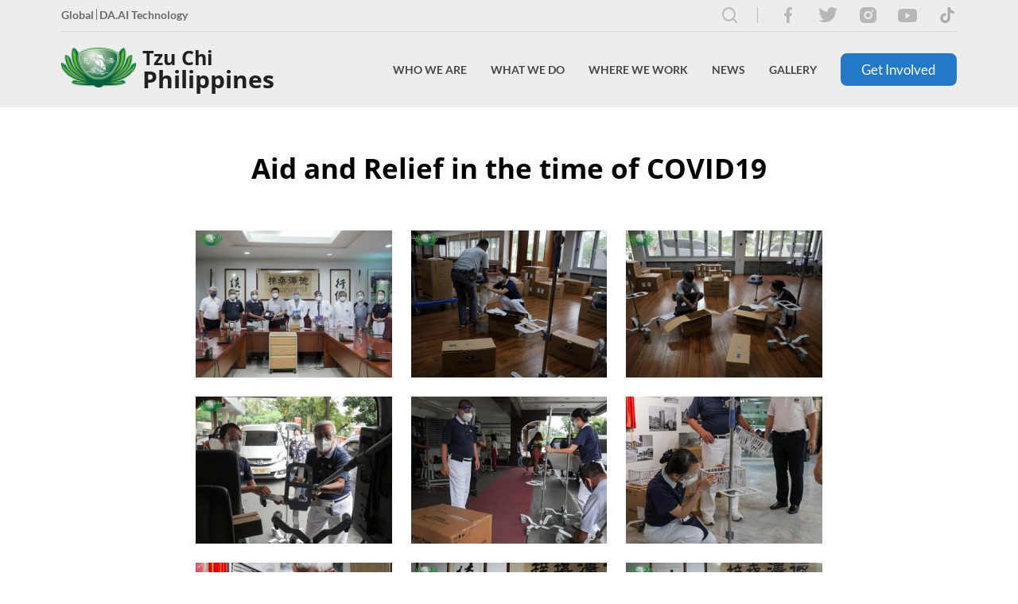

--- FILE ---
content_type: text/html; charset=utf-8
request_url: https://tzuchi.org.ph/gallery/aid-and-relief-in-the-time-of-covid19/
body_size: 76806
content:
<!doctype html>
<html class="no-js" lang="en">
    <head>
        <base href="https://tzuchi.org.ph/"><!--[if lte IE 6]></base><![endif]-->
        <meta charset="utf-8">
        <meta http-equiv="X-UA-Compatible" content="IE=edge">
        <title>Aid and Relief in the time of COVID19 | Tzu Chi Philippines</title>
        <meta name="viewport" content="width=device-width, initial-scale=1.0, maximum-scale=1.0, user-scalable=0">

        
        <link rel="shortcut icon" href="/assets/headerfooter/favicon.png" type="image/x-icon" />
        <link rel="apple-touch-icon" href="/assets/headerfooter/favicon.png">
        
        <meta name="twitter:site" content="" />
        
        <meta name="msapplication-TileColor" content="#" />
        <meta name="msapplication-square70x70logo" content="" />
        <meta name="msapplication-square150x150logo" content="" />
        <meta name="msapplication-wide310x150logo" content="" />
        <meta name="msapplication-square310x310logo" content="" />
        

        
            
                <meta name="keywords" content="Tzu Chi,Tzu Chi Philippines,Tzu Chi Foundation,Philippines,Foundation,Volunteer,Donate,Award,Recognition,Charity,Medicine,Education,Humanistic Culture,Bone Marrow Donation,Community Volunteerism,Environmental Protection,International Relief,Compassion,Relief ,Love,Relief operation,In need,Humanitarian,Hope,Buddhist,Dharma Master,Dharma Master Cheng Yen,Master Cheng Yen,Cheng Yen,Help,Giving,Disaster,Cash for Relief,Relief Goods,Calamity,Cash for work,Contribution,Orderly distribution,QR Code ,Helping families,Thank you">
            
        

        

        
            <meta property="og:image" content="">
            
                <meta name="description" content="The Tzu Chi Foundation Philippines is a humanitarian, Non-Governmental Organization (NGO), whose mission it is to  provide disaster, and poverty relief.">
                <meta property="og:description" content="The Tzu Chi Foundation Philippines is a humanitarian, Non-Governmental Organization (NGO), whose mission it is to  provide disaster, and poverty relief.">
            
        

        
        <meta property="og:title" content="Aid and Relief in the time of COVID19">
        <meta property="og:url" content="https://tzuchi.org.ph/">
        <meta property="og:site_name" content="Tzu Chi Philippines">
        <meta property="og:type" content="website">
        
        <meta name="application-name" content="Tzu Chi Philippines" />

        

        <!-- Ionicon -->
        <link rel="stylesheet" href="https://code.ionicframework.com/ionicons/1.5.2/css/ionicons.min.css">
        
        <!-- Font Awesome -->
        <link rel="stylesheet" href="https://use.fontawesome.com/releases/v5.8.2/css/all.css">

        <!-- Slick -->
        <link rel="stylesheet" href="https://cdn.jsdelivr.net/jquery.slick/1.3.15/slick.css"/>

        <!-- Remodal -->
        <link rel="stylesheet" href="https://cdnjs.cloudflare.com/ajax/libs/remodal/1.0.6/remodal.css">
        <link rel="stylesheet" href="https://cdnjs.cloudflare.com/ajax/libs/remodal/1.0.6/remodal-default-theme.min.css">

        <!-- Light Gallery -->
        <link rel="stylesheet" href="https://cdnjs.cloudflare.com/ajax/libs/lightgallery/1.6.4/css/lightgallery.min.css">
        
        <!-- SweetAlert -->
        <link rel="stylesheet" href="https://cdnjs.cloudflare.com/ajax/libs/sweetalert/1.1.3/sweetalert.min.css">

        
        <link rel="stylesheet" href="https://unpkg.com/swiper/swiper-bundle.min.css">

        
        
        <link rel="stylesheet" href="/_resources/themes/main/fonts/openSans/style.css">
        <link rel="stylesheet" href="/_resources/themes/main/fonts/Lato/stylesheet.css">
        <link rel="stylesheet" href="/_resources/themes/main/assets/app.min.css">
        
        <!--[if lt IE 9]>
        <script src="//html5shiv.googlecode.com/svn/trunk/html5.js"></script>
        <![endif]-->

    </head>
    <body class=" ">
        <!--[if lt IE 8]>
        <p class="browserupgrade">You are using an <strong>outdated</strong> browser. Please <a href="http://browsehappy.com/">upgrade your browser</a> to improve your experience.</p>
        <![endif]-->
        
        
<div class="hdr-frame">
	<div class="hdr-frame__inner">
		<div class="hdr-frame__top">
			<p class="font-weight--bold clr--gray--700 font--size--small">
				
				
				<a href="https://www.tzuchi.org.tw/en/" target="_blank" class="hdr-frame--externalLink">Global</a>
				
				<a href="https://daaitechnology.com/" target="_blank" class="hdr-frame--externalLink">DA.AI Technology</a>
				
				
			</p>
			<div class="hdr-frame__soc-med-cntnr">
				
				
				
				
				
				
				
				
				
				
				
				
				
				
				
				
				
				
					<a href="/search/" class="search-btn">
						<img src="/_resources/themes/main/images/search-icon.svg" alt="">
					</a>
				
				
				
				
				<a href="https://www.facebook.com/TzuChiPH/" target="_blank" class="hdr-frame__soc-med">
					<img src="/assets/headerfooter/facebook.png" alt="facebook">
				</a>
				
				<a href="https://twitter.com/TzuChiPH" target="_blank" class="hdr-frame__soc-med">
					<img src="/assets/headerfooter/twitter.png" alt="twitter">
				</a>
				
				<a href="https://www.instagram.com/tzuchiph" target="_blank" class="hdr-frame__soc-med">
					<img src="/assets/headerfooter/instagram.png" alt="instagram">
				</a>
				
				<a href="https://www.youtube.com/user/tzuchiphil" target="_blank" class="hdr-frame__soc-med">
					<img src="/assets/headerfooter/youtube.png" alt="youtube">
				</a>
				
				<a href="https://www.tiktok.com/@tzuchiphilippines " target="_blank" class="hdr-frame__soc-med">
					<img src="/assets/headerfooter/tik-tok1.png" alt="tik tok1">
				</a>
				
				
			</div>
		</div>
		<div class="hdr-frame__bot">
			<div class="hdr-frame__logo">
				
				<a href="https://tzuchi.org.ph/" class="">
					<img src="/assets/headerfooter/logo.png" class="" height="50" alt="Tzu Chi Philippines Logo">
					<div class="hdr-frame__text-logo">
						<p>Tzu Chi</p>
						<p>Philippines</p>
					</div>
				</a>
				
			</div>
			<div class="hdr-frame__links">
				
				
				
				
				
				<div id="frm-2" class="hdr-frame__drpdwn-cntnr ">
					
					<a href="/who-we-are/" class="hdr-frame__txt drpdwn-txt" data-dropdown-id="frm-2">Who We Are</a>
					

					
					
					<div class="hdr-frame__drpdwn">
						
						<div id="children-8" class="hdr-frame__chldrn-drpdwn-cntnr">
							
							
							<a href="/who-we-are/our-philosophy/" class="" data-chldrndropdown-id="children-8">Our Philosophy <i class="fa fa-chevron-right icon"></i></a>
							
								
									<div class="hdr-frame__chldrn-drpdwn">
										
										
										<a href="https://tzuchi.org.ph/who-we-are/our-philosophy/#mission" class="display--block" >Mission</a>
										
										
										
										<a href="https://tzuchi.us/teachings" class="display--block"  target="_blank" >Master&#039;s Teachings</a>
										
										
									</div>
								
							
							
						</div>
						
						<div id="children-10" class="hdr-frame__chldrn-drpdwn-cntnr">
							
							
							<a href="/who-we-are/our-founder/" class="" data-chldrndropdown-id="children-10">Our Founder </a>
							
							
							
						</div>
						
						<div id="children-9" class="hdr-frame__chldrn-drpdwn-cntnr">
							
							
							<a href="/who-we-are/tzu-chi-philippines-journey/" class="" data-chldrndropdown-id="children-9">Tzu Chi Philippines Journey <i class="fa fa-chevron-right icon"></i></a>
							
								
									<div class="hdr-frame__chldrn-drpdwn">
										
										
										<a href="who-we-are/tzu-chi-philippines-journey/#medical" class="display--block" >Medical Missions</a>
										
										
										
										<a href="who-we-are/tzu-chi-philippines-journey/#disaster" class="display--block" >Disaster Relief</a>
										
										
										
										
										
										
										
										
										
										
										
										
										
										
										
										
										
										
										
										
										
										
										
										
										
										
										
										
										
										
										
										
										
										
										
										
										
										
										
										
										
										
										
										
										
										
										
										
										
										
										
										
										
										
										
										
										
										
										
										
										
										
										
										
										
										
										
										
										
										
										
										
										
										
										
										
										
										
										
										
										
										
										
										
										
										
										
										
										
										
										
										
										
										
										
										
										
										
										
										
										
										
										
										
										
										
										
										
										
										
										
										
										
									</div>
								
							
							
						</div>
						
						<div id="children-67" class="hdr-frame__chldrn-drpdwn-cntnr">
							
							
							<a href="https://www.tzuchi.org.tw/en/"  target="_blank" >Tzu Chi Global</a>
							
						</div>
						
					</div>
					
					
				</div>
				
				
				
				<div id="frm-12" class="hdr-frame__drpdwn-cntnr hdr-overflow">
					
					<a href="/what-we-do/" class="hdr-frame__txt drpdwn-txt" data-dropdown-id="frm-12">What We Do</a>
					

					
					
					<div class="hdr-frame__drpdwn">
						
						<div id="children-25" class="hdr-frame__chldrn-drpdwn-cntnr">
							
							
							<a href="/what-we-do/charity/" class="" data-chldrndropdown-id="children-25">Charity </a>
							
							
							
						</div>
						
						<div id="children-50" class="hdr-frame__chldrn-drpdwn-cntnr">
							
							
							<a href="/what-we-do/medicine/" class="" data-chldrndropdown-id="children-50">Medicine </a>
							
							
							
						</div>
						
						<div id="children-51" class="hdr-frame__chldrn-drpdwn-cntnr">
							
							
							<a href="/what-we-do/education/" class="" data-chldrndropdown-id="children-51">Education </a>
							
							
							
						</div>
						
						<div id="children-52" class="hdr-frame__chldrn-drpdwn-cntnr">
							
							
							<a href="/what-we-do/humanistic-culture/" class="" data-chldrndropdown-id="children-52">Humanistic Culture </a>
							
							
							
						</div>
						
						<div id="children-53" class="hdr-frame__chldrn-drpdwn-cntnr">
							
							
							<a href="/what-we-do/bone-marrow-donation/" class="" data-chldrndropdown-id="children-53">Bone Marrow Donation </a>
							
							
							
						</div>
						
						<div id="children-54" class="hdr-frame__chldrn-drpdwn-cntnr">
							
							
							<a href="/what-we-do/community-volunteerism/" class="" data-chldrndropdown-id="children-54">Community Volunteerism </a>
							
							
							
						</div>
						
						<div id="children-55" class="hdr-frame__chldrn-drpdwn-cntnr">
							
							
							<a href="/what-we-do/environmental-protection/" class="" data-chldrndropdown-id="children-55">Environmental Protection </a>
							
							
							
						</div>
						
						<div id="children-56" class="hdr-frame__chldrn-drpdwn-cntnr">
							
							
							<a href="/what-we-do/international-relief/" class="" data-chldrndropdown-id="children-56">International Relief </a>
							
							
							
						</div>
						
					</div>
					
					
				</div>
				
				
				
				<div id="frm-13" class="hdr-frame__drpdwn-cntnr hdr-overflow">
					
					<a href="/where-we-work-page/" class="hdr-frame__txt drpdwn-txt" data-dropdown-id="frm-13">Where We Work</a>
					

					
					
					<div class="hdr-frame__drpdwn">
						
						<div id="children-49" class="hdr-frame__chldrn-drpdwn-cntnr">
							
							
							<a href="/where-we-work-page/philippines/" class="" data-chldrndropdown-id="children-49">Philippines </a>
							
								
							
							
						</div>
						
						<div id="children-77" class="hdr-frame__chldrn-drpdwn-cntnr">
							
							
							<a href="https://www.tzuchi.org.tw/en/index.php?option=com_content&amp;view=category&amp;layout=blog&amp;id=3&amp;Itemid=204&amp;lang=en"  target="_blank" >Asia</a>
							
						</div>
						
						<div id="children-78" class="hdr-frame__chldrn-drpdwn-cntnr">
							
							
							<a href="https://www.tzuchi.org.tw/en/index.php?option=com_content&amp;view=category&amp;layout=blog&amp;id=76&amp;Itemid=205&amp;lang=en"  target="_blank" >Americas</a>
							
						</div>
						
						<div id="children-79" class="hdr-frame__chldrn-drpdwn-cntnr">
							
							
							<a href="https://www.tzuchi.org.tw/en/index.php?option=com_content&amp;view=category&amp;layout=blog&amp;id=87&amp;Itemid=272&amp;lang=en"  target="_blank" >Africa</a>
							
						</div>
						
						<div id="children-80" class="hdr-frame__chldrn-drpdwn-cntnr">
							
							
							<a href="https://www.tzuchi.org.tw/en/index.php?option=com_content&amp;view=category&amp;layout=blog&amp;id=86&amp;Itemid=271&amp;lang=en"  target="_blank" >Europe</a>
							
						</div>
						
						<div id="children-81" class="hdr-frame__chldrn-drpdwn-cntnr">
							
							
							<a href="https://www.tzuchi.org.tw/en/index.php?option=com_content&amp;view=category&amp;layout=blog&amp;id=85&amp;Itemid=270&amp;lang=en"  target="_blank" >Oceania</a>
							
						</div>
						
					</div>
					
					
				</div>
				
				
				
				<div id="frm-14" class="hdr-frame__drpdwn-cntnr ">
					
					<a href="/news/" class="hdr-frame__txt drpdwn-txt" data-dropdown-id="frm-14">News</a>
					

					
					
					<div class="hdr-frame__drpdwn">
						
						<div id="children-16" class="hdr-frame__chldrn-drpdwn-cntnr">
							
							
							<a href="/news/features-and-stories/" class="" data-chldrndropdown-id="children-16">Features and Stories </a>
							
							
							
						</div>
						
						<div id="children-17" class="hdr-frame__chldrn-drpdwn-cntnr">
							
							
							<a href="/news/videos/" class="" data-chldrndropdown-id="children-17">Videos </a>
							
							
							
						</div>
						
						<div id="children-15" class="hdr-frame__chldrn-drpdwn-cntnr">
							
							
							<a href="/news/awards-and-recognitions/" class="" data-chldrndropdown-id="children-15">Awards and Recognitions </a>
							
							
							
						</div>
						
					</div>
					
					
				</div>
				
				
				
				<div id="frm-3" class="hdr-frame__drpdwn-cntnr ">
					
					<a href="/gallery/" class="hdr-frame__txt drpdwn-txt" data-dropdown-id="frm-3">Gallery</a>
					

					
					
					
					
				</div>
				
				
				
				<a href="/get-involved/" class="frm-btn btn-primary">Get Involved</a>
				
				
				
				
				
				
				
				
			</div>
			<div class="hdr-frame__mobileOpen"></div>
		</div>
	</div>

	<div class="hdr-frame__mobileOverlay"></div>
	<div class="hdr-frame__mobile">
		<div class="hdr-frame__mobileClose"></div>
		<div class="hdr-mobile__con">
			<div class="hdr-frame__links">
				<h5>Home</h5>
				<div class="hdr-frame__liCon">
				
				
				
				
				
					<div id="frm-2" class="hdr-frame__li">
						<li class="sublink-1 sublink-li">
							
							<a href="/who-we-are/" class="hdr-frame__txt display--block" data-dropdown-id="frm-2">Who We Are</a>
							

							
								
								<i class="fa fa-chevron-right icon sublink"></i>
								
							
						</li>
						
						<div class="hdr-frame__mdrpdwn">
							<h5><i class="fa fa-chevron-left icon back_1"></i>Who We Are</h5>
							
							<div id="children-8" class="hdr-frame__mchldrn-drpdwn-cntnr">
								
								<li class="sublink-2 sublink-li">
									
									<a href="/who-we-are/our-philosophy/" class="display--block" data-chldrndropdown-id="children-8">Our Philosophy</a>
									

									
										
										<i class="fa fa-chevron-right icon sublink_2"></i>
										
									
								</li>
								
								<div class="hdr-frame__mchldrn-drpdwn">
									<h5><i class="fa fa-chevron-left icon back_2"></i>Our Philosophy</h5>
									
									
									
									<li>
										<a href="https://tzuchi.org.ph/who-we-are/our-philosophy/#mission"  class="display--block">Mission</a>
									</li>
									
									
									
									
									<li>
										<a href="https://tzuchi.us/teachings"  target="_blank"  class="display--block">Master&#039;s Teachings</a>
									</li>
									
									
								</div>
								
							</div>
							
							<div id="children-10" class="hdr-frame__mchldrn-drpdwn-cntnr">
								
								<li class="sublink-2 ">
									
									<a href="/who-we-are/our-founder/" class="display--block" data-chldrndropdown-id="children-10">Our Founder</a>
									

									
									
								</li>
								
								<div class="hdr-frame__mchldrn-drpdwn">
									<h5><i class="fa fa-chevron-left icon back_2"></i>Our Founder</h5>
									
									
									
									<li>
										<a href="https://tzuchi.us/our-philosophy/our-founder"  target="_blank"  class="display--block">Biography of Dharma Master cheng yen</a>
									</li>
									
									
									
									
									<li>
										<a href="https://tzuchi.us/teachings"  target="_blank"  class="display--block">Master&#039;s teachings</a>
									</li>
									
									
									
									
									<li>
										<a href="https://www.tzuchi.org.tw/en/index.php?option=com_content&amp;view=article&amp;id=314%3Amaster-cheng-yens-jing-si-aphorisms&amp;catid=81%3Aabout&amp;Itemid=294&amp;lang=en"  target="_blank"  class="display--block">Master Cheng Yen&#039;s Jing Si Aphorisms</a>
									</li>
									
									
									
									
									<li>
										<a href="https://global.tzuchi.org/about-us_our-founder"  target="_blank"  class="display--block">Awards and Recognitions</a>
									</li>
									
									
								</div>
								
							</div>
							
							<div id="children-9" class="hdr-frame__mchldrn-drpdwn-cntnr">
								
								<li class="sublink-2 sublink-li">
									
									<a href="/who-we-are/tzu-chi-philippines-journey/" class="display--block" data-chldrndropdown-id="children-9">Tzu Chi Philippines Journey</a>
									

									
										
										<i class="fa fa-chevron-right icon sublink_2"></i>
										
									
								</li>
								
								<div class="hdr-frame__mchldrn-drpdwn">
									<h5><i class="fa fa-chevron-left icon back_2"></i>Tzu Chi Philippines Journey</h5>
									
									
									
									<li>
										<a href="who-we-are/tzu-chi-philippines-journey/#medical"  class="display--block">Medical Missions</a>
									</li>
									
									
									
									
									<li>
										<a href="who-we-are/tzu-chi-philippines-journey/#disaster"  class="display--block">Disaster Relief</a>
									</li>
									
									
									
									
									
									
									
									
									
									
									
									
									
									
									
									
									
									
									
									
									
									
									
									
									
									
									
									
									
									
									
									
									
									
									
									
									
									
									
									
									
									
									
									
									
									
									
									
									
									
									
									
									
									
									
									
									
									
									
									
									
									
									
									
									
									
									
									
									
									
									
									
									
									
									
									
									
									
									
									
									
									
									
									
									
									
									
									
									
									
									
									
									
									
									
									
									
									
									
									
									
									
									
									
									
									
									
									
									
									
									
									
									
									
									
									
									
									
									
									
									
									
									
									
									
									
									
									
									
									
									
									
									
									
									
									
									
									
									
									
									
									
									
									
									
									
									
									
									
									
								</div>
								
							</div>
							
							<div id="children-67" class="hdr-frame__mchldrn-drpdwn-cntnr">
								
								<li class="sublink-2 ">
									
									<a href="https://www.tzuchi.org.tw/en/"  target="_blank"  class="display--block">Tzu Chi Global</a>
									

									
									
								</li>
								
							</div>
							
						</div>
						
					</div>
				
				
				
					<div id="frm-12" class="hdr-frame__li">
						<li class="sublink-1 sublink-li">
							
							<a href="/what-we-do/" class="hdr-frame__txt display--block" data-dropdown-id="frm-12">What We Do</a>
							

							
								
								<i class="fa fa-chevron-right icon sublink"></i>
								
							
						</li>
						
						<div class="hdr-frame__mdrpdwn">
							<h5><i class="fa fa-chevron-left icon back_1"></i>What We Do</h5>
							
							<div id="children-25" class="hdr-frame__mchldrn-drpdwn-cntnr">
								
								<li class="sublink-2 ">
									
									<a href="/what-we-do/charity/" class="display--block" data-chldrndropdown-id="children-25">Charity</a>
									

									
									
								</li>
								
								<div class="hdr-frame__mchldrn-drpdwn">
									<h5><i class="fa fa-chevron-left icon back_2"></i>Charity</h5>
									
									
									
									
									
									
									
									
									
									
									
									
									
									
									
									
									
									
									
									
									
								</div>
								
							</div>
							
							<div id="children-50" class="hdr-frame__mchldrn-drpdwn-cntnr">
								
								<li class="sublink-2 ">
									
									<a href="/what-we-do/medicine/" class="display--block" data-chldrndropdown-id="children-50">Medicine</a>
									

									
									
								</li>
								
								<div class="hdr-frame__mchldrn-drpdwn">
									<h5><i class="fa fa-chevron-left icon back_2"></i>Medicine</h5>
									
									
									
									
									
								</div>
								
							</div>
							
							<div id="children-51" class="hdr-frame__mchldrn-drpdwn-cntnr">
								
								<li class="sublink-2 ">
									
									<a href="/what-we-do/education/" class="display--block" data-chldrndropdown-id="children-51">Education</a>
									

									
									
								</li>
								
							</div>
							
							<div id="children-52" class="hdr-frame__mchldrn-drpdwn-cntnr">
								
								<li class="sublink-2 ">
									
									<a href="/what-we-do/humanistic-culture/" class="display--block" data-chldrndropdown-id="children-52">Humanistic Culture</a>
									

									
									
								</li>
								
								<div class="hdr-frame__mchldrn-drpdwn">
									<h5><i class="fa fa-chevron-left icon back_2"></i>Humanistic Culture</h5>
									
									
									
									
									
								</div>
								
							</div>
							
							<div id="children-53" class="hdr-frame__mchldrn-drpdwn-cntnr">
								
								<li class="sublink-2 ">
									
									<a href="/what-we-do/bone-marrow-donation/" class="display--block" data-chldrndropdown-id="children-53">Bone Marrow Donation</a>
									

									
									
								</li>
								
							</div>
							
							<div id="children-54" class="hdr-frame__mchldrn-drpdwn-cntnr">
								
								<li class="sublink-2 ">
									
									<a href="/what-we-do/community-volunteerism/" class="display--block" data-chldrndropdown-id="children-54">Community Volunteerism</a>
									

									
									
								</li>
								
								<div class="hdr-frame__mchldrn-drpdwn">
									<h5><i class="fa fa-chevron-left icon back_2"></i>Community Volunteerism</h5>
									
									
									
									
									
									
									
									
									
									
									
									
									
									
									
									
									
								</div>
								
							</div>
							
							<div id="children-55" class="hdr-frame__mchldrn-drpdwn-cntnr">
								
								<li class="sublink-2 ">
									
									<a href="/what-we-do/environmental-protection/" class="display--block" data-chldrndropdown-id="children-55">Environmental Protection</a>
									

									
									
								</li>
								
								<div class="hdr-frame__mchldrn-drpdwn">
									<h5><i class="fa fa-chevron-left icon back_2"></i>Environmental Protection</h5>
									
									
									
									
									
									
									
									
									
									
									
									
									
									
									
									
									
								</div>
								
							</div>
							
							<div id="children-56" class="hdr-frame__mchldrn-drpdwn-cntnr">
								
								<li class="sublink-2 ">
									
									<a href="/what-we-do/international-relief/" class="display--block" data-chldrndropdown-id="children-56">International Relief</a>
									

									
									
								</li>
								
							</div>
							
						</div>
						
					</div>
				
				
				
					<div id="frm-13" class="hdr-frame__li">
						<li class="sublink-1 sublink-li">
							
							<a href="/where-we-work-page/" class="hdr-frame__txt display--block" data-dropdown-id="frm-13">Where We Work</a>
							

							
								
								<i class="fa fa-chevron-right icon sublink"></i>
								
							
						</li>
						
						<div class="hdr-frame__mdrpdwn">
							<h5><i class="fa fa-chevron-left icon back_1"></i>Where We Work</h5>
							
							<div id="children-49" class="hdr-frame__mchldrn-drpdwn-cntnr">
								
								<li class="sublink-2 sublink-li">
									
									<a href="/where-we-work-page/philippines/" class="display--block" data-chldrndropdown-id="children-49">Philippines</a>
									

									
										
									
								</li>
								
							</div>
							
							<div id="children-77" class="hdr-frame__mchldrn-drpdwn-cntnr">
								
								<li class="sublink-2 ">
									
									<a href="https://www.tzuchi.org.tw/en/index.php?option=com_content&amp;view=category&amp;layout=blog&amp;id=3&amp;Itemid=204&amp;lang=en"  target="_blank"  class="display--block">Asia</a>
									

									
									
								</li>
								
							</div>
							
							<div id="children-78" class="hdr-frame__mchldrn-drpdwn-cntnr">
								
								<li class="sublink-2 ">
									
									<a href="https://www.tzuchi.org.tw/en/index.php?option=com_content&amp;view=category&amp;layout=blog&amp;id=76&amp;Itemid=205&amp;lang=en"  target="_blank"  class="display--block">Americas</a>
									

									
									
								</li>
								
							</div>
							
							<div id="children-79" class="hdr-frame__mchldrn-drpdwn-cntnr">
								
								<li class="sublink-2 ">
									
									<a href="https://www.tzuchi.org.tw/en/index.php?option=com_content&amp;view=category&amp;layout=blog&amp;id=87&amp;Itemid=272&amp;lang=en"  target="_blank"  class="display--block">Africa</a>
									

									
									
								</li>
								
							</div>
							
							<div id="children-80" class="hdr-frame__mchldrn-drpdwn-cntnr">
								
								<li class="sublink-2 ">
									
									<a href="https://www.tzuchi.org.tw/en/index.php?option=com_content&amp;view=category&amp;layout=blog&amp;id=86&amp;Itemid=271&amp;lang=en"  target="_blank"  class="display--block">Europe</a>
									

									
									
								</li>
								
							</div>
							
							<div id="children-81" class="hdr-frame__mchldrn-drpdwn-cntnr">
								
								<li class="sublink-2 ">
									
									<a href="https://www.tzuchi.org.tw/en/index.php?option=com_content&amp;view=category&amp;layout=blog&amp;id=85&amp;Itemid=270&amp;lang=en"  target="_blank"  class="display--block">Oceania</a>
									

									
									
								</li>
								
							</div>
							
						</div>
						
					</div>
				
				
				
					<div id="frm-14" class="hdr-frame__li">
						<li class="sublink-1 sublink-li">
							
							<a href="/news/" class="hdr-frame__txt display--block" data-dropdown-id="frm-14">News</a>
							

							
								
								<i class="fa fa-chevron-right icon sublink"></i>
								
							
						</li>
						
						<div class="hdr-frame__mdrpdwn">
							<h5><i class="fa fa-chevron-left icon back_1"></i>News</h5>
							
							<div id="children-16" class="hdr-frame__mchldrn-drpdwn-cntnr">
								
								<li class="sublink-2 ">
									
									<a href="/news/features-and-stories/" class="display--block" data-chldrndropdown-id="children-16">Features and Stories</a>
									

									
									
								</li>
								
								<div class="hdr-frame__mchldrn-drpdwn">
									<h5><i class="fa fa-chevron-left icon back_2"></i>Features and Stories</h5>
									
									
									
									<li>
										<a href="/news/features-and-stories/tzu-chi-bicol-university-sign-moa-to-boost-scholarships/" class="display--block">Tzu Chi, Bicol University sign MOA to boost scholarships</a>
									</li>
									
									
									
									
									<li>
										<a href="/news/features-and-stories/caloocan-south-tricycle-drivers-inspired-to-help/" class="display--block">Caloocan South tricycle drivers inspired to help</a>
									</li>
									
									
									
									
									<li>
										<a href="/news/features-and-stories/congratulations-tzu-chi-scholars-class-of-2022/" class="display--block">Congratulations, Tzu Chi Scholars Class of 2022!</a>
									</li>
									
									
									
									
									<li>
										<a href="/news/features-and-stories/21-day-challenge-for-health-environment-launches-in-the-philippines/" class="display--block">21-Day Challenge for Health, Environment Launches in the Philippines</a>
									</li>
									
									
									
									
									<li>
										<a href="/news/features-and-stories/scholars-commit-to-environmental-protection-in-humanity-class/" class="display--block">Scholars Commit to Environmental Protection in Humanity Class </a>
									</li>
									
									
									
									
									<li>
										<a href="/news/features-and-stories/2023-volunteer-training-program-inspires-participants-old-and-new/" class="display--block">2023 Volunteer Training Program Inspires Participants Old and New</a>
									</li>
									
									
									
									
									<li>
										<a href="/news/features-and-stories/volunteers-survey-typhoon-karding-damages-in-dingalan-aurora/" class="display--block">Volunteers survey Typhoon Karding damages in Dingalan, Aurora</a>
									</li>
									
									
									
									
									<li>
										<a href="/news/features-and-stories/tzu-chi-dental-mission-serves-ip-patients/" class="display--block">Tzu Chi dental mission serves IP patients</a>
									</li>
									
									
									
									
									<li>
										<a href="/news/features-and-stories/stories-of-hope-at-march-26-charity-day/" class="display--block">Stories of hope at March 26 Charity Day </a>
									</li>
									
									
									
									
									<li>
										<a href="/news/features-and-stories/buddha-bathing-ceremony-according-to-first-timers/" class="display--block">Buddha Bathing Ceremony, according to first-timers</a>
									</li>
									
									
									
									
									<li>
										<a href="/news/features-and-stories/tzu-chi-celebrates-2023-buddha-day-mothers-day-tzu-chi-day/" class="display--block">Tzu Chi celebrates 2023 Buddha Day, Mother’s Day, Tzu Chi Day</a>
									</li>
									
									
									
									
									<li>
										<a href="/news/features-and-stories/reaching-out-to-tropical-storms-vinta-and-agaton-survivors-in-iligan/" class="display--block">Reaching out to tropical storms Vinta and Agaton survivors in Iligan</a>
									</li>
									
									
									
									
									<li>
										<a href="/news/features-and-stories/caregiving-course/" class="display--block">Caregiving Course</a>
									</li>
									
									
									
									
									<li>
										<a href="/news/features-and-stories/volunteers-survey-typhoon-paeng-damages-in-datu-odin-sinsuat-maguindanao/" class="display--block">Volunteers survey Typhoon Paeng damages in Datu Odin Sinsuat, Maguindanao</a>
									</li>
									
									
									
									
									<li>
										<a href="/news/features-and-stories/tzu-chi-zamboanga-welcomes-new-medical-student-scholars/" class="display--block">Tzu Chi Zamboanga welcomes new medical student scholars</a>
									</li>
									
									
									
									
									<li>
										<a href="/news/features-and-stories/tzu-chi-pampanga-awards-scholarships-to-new-college-scholars/" class="display--block">Tzu Chi Pampanga awards scholarships to new college scholars</a>
									</li>
									
									
									
									
									<li>
										<a href="/news/features-and-stories/timas-history-includes-lasting-contributions-from-two-volunteers-from-the-philippines/" class="display--block">TIMA’s history includes lasting contributions from two volunteers from the Philippines</a>
									</li>
									
									
									
									
									<li>
										<a href="/news/features-and-stories/mandaluyong-ciw-showcases-handicrafts-by-pdl-to-tzu-chi/" class="display--block">Mandaluyong CIW showcases handicrafts by PDL to Tzu Chi</a>
									</li>
									
									
									
									
									<li>
										<a href="/news/features-and-stories/zhineng-qigong-classes-for-beginners-at-tzu-chi/" class="display--block">Zhineng Qigong classes for Beginners at Tzu Chi </a>
									</li>
									
									
									
									
									<li>
										<a href="/news/features-and-stories/tzu-chi-donates-medical-equipment-to-missionary-sisters-of-immaculate-heart-of-mary/" class="display--block">Tzu Chi donates medical equipment to Missionary Sisters of Immaculate Heart of Mary</a>
									</li>
									
									
									
									
									<li>
										<a href="/news/features-and-stories/a-math-teacher-learns-a-lot-as-a-tzu-chi-interpreter/" class="display--block">A math teacher learns a lot as a Tzu Chi interpreter </a>
									</li>
									
									
									
									
									<li>
										<a href="/news/features-and-stories/doctor-and-angioplasty-patient-honor-friendship-on-charity-day/" class="display--block">Doctor and angioplasty patient honor friendship on Charity Day</a>
									</li>
									
									
									
									
									<li>
										<a href="/news/features-and-stories/tzu-chi-marks-chinese-new-year-2023-with-3-steps-and-1-bow/" class="display--block">Tzu Chi marks Chinese New Year 2023 with 3 steps and 1 bow</a>
									</li>
									
									
									
									
									<li>
										<a href="/news/features-and-stories/2022-summary-of-aid/" class="display--block">2022 Summary of Aid</a>
									</li>
									
									
									
									
									<li>
										<a href="/news/features-and-stories/technical-vocational-scholar-learns-and-earns-for-his-family/" class="display--block">Technical-Vocational scholar learns and earns for his family</a>
									</li>
									
									
									
									
									<li>
										<a href="/news/features-and-stories/scholars-discuss-gratitude-positivity-in-the-first-humanity-class-of-2023/" class="display--block">Scholars discuss gratitude, positivity in the first Humanity Class of 2023</a>
									</li>
									
									
									
									
									<li>
										<a href="/news/features-and-stories/tzu-chi-thanks-donors-in-dinner-party/" class="display--block">Tzu Chi thanks donors in dinner party</a>
									</li>
									
									
									
									
									<li>
										<a href="/news/features-and-stories/kabutihan-farm-sponsors-tzu-chis-quarterly-charity-day/" class="display--block">Kabutihan Farm sponsors Tzu Chi’s Quarterly Charity Day</a>
									</li>
									
									
									
									
									<li>
										<a href="/news/features-and-stories/tzu-chi-great-love-preschools-trick-or-treat-goes-to-btcc/" class="display--block">Tzu Chi Great Love Preschool’s Trick-or-Treat goes to BTCC</a>
									</li>
									
									
									
									
									<li>
										<a href="/news/features-and-stories/fire-breaks-out-at-buddhist-tzu-chi-campus/" class="display--block">Fire Breaks Out at Buddhist Tzu Chi Campus</a>
									</li>
									
									
									
									
									<li>
										<a href="/news/features-and-stories/volunteer-training-continues-with-tzu-chis-mission-of-charity/" class="display--block">Volunteer training continues with Tzu Chi’s “Mission of Charity”</a>
									</li>
									
									
									
									
									<li>
										<a href="/news/features-and-stories/angelo-king-foundation-donates-bicycles-to-tzu-chi/" class="display--block">Angelo King Foundation donates bicycles to Tzu Chi</a>
									</li>
									
									
									
									
									<li>
										<a href="/news/features-and-stories/manila-east-volunteers-hold-tea-party-at-btcc/" class="display--block">Manila East volunteers hold tea party at BTCC</a>
									</li>
									
									
									
									
									<li>
										<a href="/news/features-and-stories/manila-central-volunteers-reunite-in-tea-party/" class="display--block">Manila Central volunteers reunite in tea party</a>
									</li>
									
									
									
									
									<li>
										<a href="/news/features-and-stories/tzu-chi-distributes-rice-to-indigent-families-in-payatas/" class="display--block">Tzu Chi distributes rice to indigent families in Payatas</a>
									</li>
									
									
									
									
									<li>
										<a href="/news/features-and-stories/angelo-king-foundation-donates-to-tzu-chi-to-help-typhoon-odette-efforts/" class="display--block">Angelo King Foundation Donates to Tzu Chi to Help Typhoon Odette Efforts</a>
									</li>
									
									
									
									
									<li>
										<a href="/news/features-and-stories/tzu-chi-charity-day-draws-beneficiaries-old-and-new/" class="display--block">Tzu Chi Charity Day draws beneficiaries old and new</a>
									</li>
									
									
									
									
									<li>
										<a href="/news/features-and-stories/volunteers-send-rice-to-girlstown-and-boystown-in-silang-cavite/" class="display--block">Volunteers send rice to Girlstown and Boystown in Silang, Cavite   </a>
									</li>
									
									
									
									
									<li>
										<a href="/news/features-and-stories/the-secret-of-sonyas-garden/" class="display--block">The Secret of Sonya&#039;s Garden</a>
									</li>
									
									
									
									
									<li>
										<a href="/news/features-and-stories/eating-and-planting-organic-at-sonyas-garden/" class="display--block">Eating and planting organic at Sonya’s Garden  </a>
									</li>
									
									
									
									
									<li>
										<a href="/news/features-and-stories/tzu-chi-hosts-veggie-buffet-for-a-cause/" class="display--block">Tzu Chi hosts veggie buffet for a cause </a>
									</li>
									
									
									
									
									<li>
										<a href="/news/features-and-stories/the-vegan-grocer/" class="display--block">The Vegan Grocer</a>
									</li>
									
									
									
									
									<li>
										<a href="/news/features-and-stories/tzu-chis-a-mission-of-love-now-part-of-national-library/" class="display--block">Tzu Chi’s ‘A Mission of Love’ now part of National Library </a>
									</li>
									
									
									
									
									<li>
										<a href="/news/features-and-stories/a-different-chinese-new-year-at-tzu-chi-campus/" class="display--block">A Different Chinese New Year at Tzu Chi Campus</a>
									</li>
									
									
									
									
									<li>
										<a href="/news/features-and-stories/volunteers-offer-rice-hope-in-inabanga-bohol/" class="display--block">Volunteers offer rice, hope in Inabanga, Bohol    </a>
									</li>
									
									
									
									
									<li>
										<a href="/news/features-and-stories/tzu-chi-volunteers-indigenous-davao-farmers-plant-2500-banana-seedlings/" class="display--block">Tzu Chi volunteers, indigenous Davao farmers plant 2,500 banana seedlings </a>
									</li>
									
									
									
									
									<li>
										<a href="/news/features-and-stories/odette-victims-in-leyte-receive-financial-assistance/" class="display--block">Odette victims in Leyte receive financial assistance.</a>
									</li>
									
									
									
									
									<li>
										<a href="/news/features-and-stories/rice-relief-cash-aid-for-cebus-odette-victims/" class="display--block">Rice relief, cash aid for Cebu’s Odette victims</a>
									</li>
									
									
									
									
									<li>
										<a href="/news/features-and-stories/hope-after-odette/" class="display--block">Hope after Odette </a>
									</li>
									
									
									
									
									<li>
										<a href="/news/features-and-stories/tzu-chi-volunteers-begin-odette-relief-operations-in-cebu-bohol/" class="display--block">Tzu Chi volunteers begin Odette relief operations in Cebu, Bohol</a>
									</li>
									
									
									
									
									<li>
										<a href="/news/features-and-stories/tzu-chi-volunteers-hold-odette-donation-drives-in-leyte-davao-malls/" class="display--block">Tzu Chi volunteers hold Odette donation drives in Leyte, Davao malls</a>
									</li>
									
									
									
									
									<li>
										<a href="/news/features-and-stories/2go-transports-tzu-chi-aid-to-cebu/" class="display--block">2Go transports Tzu Chi aid to Cebu </a>
									</li>
									
									
									
									
									<li>
										<a href="/news/features-and-stories/cebu-scholars-share-their-rice-relief-with-odette-victims/" class="display--block">Cebu scholars share their rice relief with Odette victims </a>
									</li>
									
									
									
									
									<li>
										<a href="/news/features-and-stories/bohol-has-bleak-christmas-after-odette/" class="display--block">Bohol has bleak Christmas after Odette </a>
									</li>
									
									
									
									
									<li>
										<a href="/news/features-and-stories/tzu-chi-sends-3000-blankets-to-odette-victims/" class="display--block">Tzu Chi sends 3,000 blankets to Odette victims</a>
									</li>
									
									
									
									
									<li>
										<a href="/news/features-and-stories/taguig-pateros-district-hospital-honors-tzu-chi-with-plaques-of-appreciation/" class="display--block">Taguig-Pateros District Hospital honors Tzu Chi with plaques of appreciation</a>
									</li>
									
									
									
									
									<li>
										<a href="/news/features-and-stories/tzu-chi-digital-ph-invite-biz-leaders-to-join-hands-in-odette-relief/" class="display--block">Tzu Chi, Digital PH invite Biz Leaders to Join Hands in Odette Relief </a>
									</li>
									
									
									
									
									<li>
										<a href="/news/features-and-stories/payatas-scavengers-pwd-receive-their-third-tranche-of-relief/" class="display--block">Payatas scavengers, PWD receive their third tranche of relief</a>
									</li>
									
									
									
									
									<li>
										<a href="/news/features-and-stories/tzu-chi-volunteers-christmas-cookfest/" class="display--block">Tzu Chi Volunteers Christmas Cookfest</a>
									</li>
									
									
									
									
									<li>
										<a href="/news/features-and-stories/veggie-dishes-a-hit-at-charity-sale/" class="display--block">Veggie dishes a hit at Charity Sale </a>
									</li>
									
									
									
									
									<li>
										<a href="/news/features-and-stories/caloocan-north-tricycle-drivers-reveal-generous-spirit/" class="display--block">Caloocan North tricycle drivers reveal generous spirit </a>
									</li>
									
									
									
									
									<li>
										<a href="/news/features-and-stories/this-scavenger-claimed-her-relief-goodsthen-shared-them-with-others/" class="display--block">This scavenger claimed her relief goods—then shared them with others</a>
									</li>
									
									
									
									
									<li>
										<a href="/news/features-and-stories/cardiologist-dr-kent-tan-has-cutting-edge-technique-and-heart-of-gold/" class="display--block">Cardiologist Dr. Kent Tan has cutting-edge technique and heart of gold</a>
									</li>
									
									
									
									
									<li>
										<a href="/news/features-and-stories/caloocan-south-trike-drivers-claim-third-tranche-of-rice-relief-goods/" class="display--block">Caloocan South trike drivers claim third tranche of rice, relief goods</a>
									</li>
									
									
									
									
									<li>
										<a href="/news/features-and-stories/volunteerism-begins-early-for-these-college-seniors/" class="display--block">Volunteerism begins early for these college seniors</a>
									</li>
									
									
									
									
									<li>
										<a href="/news/features-and-stories/tzu-chi-donates-dental-chair-to-help-people-of-marikina/" class="display--block">Tzu Chi Donates Dental Chair to Help People of Marikina</a>
									</li>
									
									
									
									
									<li>
										<a href="/news/features-and-stories/eduardo-yanez-from-eye-center-beneficiary-to-tzu-chi-volunteer/" class="display--block">Eduardo Yañez: From Eye Center beneficiary to Tzu Chi volunteer</a>
									</li>
									
									
									
									
									<li>
										<a href="/news/features-and-stories/even-with-her-familys-foundation-tzu-chi-volunteer-olga-vendivel-continues-to-help-others-through-tzu-chi-foundation/" class="display--block">Even with her family’s foundation, Tzu Chi volunteer Olga Vendivel continues to help others through Tzu Chi Foundation</a>
									</li>
									
									
									
									
									<li>
										<a href="/news/features-and-stories/montalban-scavengers-find-community-and-dignity-in-trash/" class="display--block">Montalban scavengers find community and dignity in trash</a>
									</li>
									
									
									
									
									<li>
										<a href="/news/features-and-stories/caloocan-north-tricycle-driver-proves-that-every-centavo-counts-in-creating-a-better-life/" class="display--block">Caloocan North tricycle driver proves that every centavo counts in creating a better life</a>
									</li>
									
									
									
									
									<li>
										<a href="/news/features-and-stories/scavengers-old-and-new-at-relief-distribution-in-montalban-rizal/" class="display--block">Scavengers old and new at relief distribution in Montalban, Rizal </a>
									</li>
									
									
									
									
									<li>
										<a href="/news/features-and-stories/this-pwd-tricycle-driver-from-pampanga-doesnt-play-the-victim-card/" class="display--block">This PWD tricycle driver from Pampanga doesn’t play the victim card</a>
									</li>
									
									
									
									
									<li>
										<a href="/news/features-and-stories/reprieve-from-tzu-chi-for-payatas-scavengers/" class="display--block">Reprieve from Tzu Chi for Payatas scavengers</a>
									</li>
									
									
									
									
									<li>
										<a href="/news/features-and-stories/tzu-chi-scholars-return-for-second-tranche-of-rice-relief-goods/" class="display--block">Tzu Chi scholars return for second tranche of rice, relief goods</a>
									</li>
									
									
									
									
									<li>
										<a href="/news/features-and-stories/cebu-citys-badjao-community-receives-taiwan-rice-aid-from-tzu-chi-foundation/" class="display--block">Cebu City&#039;s Badjao community receives Taiwan rice aid from Tzu Chi Foundation</a>
									</li>
									
									
									
									
									<li>
										<a href="/news/features-and-stories/tzu-chi-volunteers-distribute-rice-relief-goods-in-santo-tomas-pampanga/" class="display--block">Tzu Chi volunteers distribute rice, relief goods in Santo Tomas, Pampanga</a>
									</li>
									
									
									
									
									<li>
										<a href="/news/features-and-stories/tzu-chi-donates-hyper-light-disinfection-robot-to-cghmc/" class="display--block">Tzu Chi donates Hyper Light Disinfection Robot to CGHMC</a>
									</li>
									
									
									
									
									<li>
										<a href="/news/features-and-stories/how-a-tzu-chi-scholarship-changed-these-students-lives/" class="display--block">How a Tzu Chi scholarship changed these students’ lives</a>
									</li>
									
									
									
									
									<li>
										<a href="/news/features-and-stories/tzu-chi-increases-aid-for-long-term-beneficiaries/" class="display--block">Tzu Chi increases aid for long-term beneficiaries</a>
									</li>
									
									
									
									
									<li>
										<a href="/news/features-and-stories/admiring-the-optimism-of-the-indigent-filipinosample-2/" class="display--block">Admiring the optimism of the indigent Filipino</a>
									</li>
									
									
									
									
									<li>
										<a href="/news/features-and-stories/2020-a-year-in-review/" class="display--block">2020 A Year in Review</a>
									</li>
									
									
									
									
									<li>
										<a href="/news/features-and-stories/witnessing-suffering-inspires-students-to-serve/" class="display--block">Witnessing suffering inspires students to serve</a>
									</li>
									
									
									
									
									<li>
										<a href="/news/features-and-stories/tzu-chi-aids-pwd-residents/" class="display--block">Tzu Chi Aids PWD Residents </a>
									</li>
									
									
									
									
									<li>
										<a href="/news/features-and-stories/blind-massage-therapists-get-aid-from-tzu-chi-foundation/" class="display--block">Blind Massage Therapists get Aid from Tzu Chi Foundation </a>
									</li>
									
									
									
									
									<li>
										<a href="/news/features-and-stories/ana-patricia-non-helps-filipinos-through-community-pantry/" class="display--block">Ana Patricia Non helps Filipinos through community pantry</a>
									</li>
									
									
									
									
									<li>
										<a href="/news/features-and-stories/tzu-chi-long-term-beneficiaries-receive-sidecar-pedicab/" class="display--block">Tzu Chi Long-term beneficiaries receive sidecar, pedicab</a>
									</li>
									
									
									
									
									<li>
										<a href="/news/features-and-stories/caloocan-tricycle-drivers-receiveand-givein-the-first-of-three-relief-goods-distributions/" class="display--block">Caloocan tricycle drivers receive—and give—in the first of three relief goods distributions </a>
									</li>
									
									
									
									
									<li>
										<a href="/news/features-and-stories/tzu-chi-extends-rice-grocery-relief-to-zamboanga-jolo-sulu/" class="display--block">Tzu Chi extends rice, grocery relief to Zamboanga, Jolo, Sulu </a>
									</li>
									
									
									
									
									<li>
										<a href="/news/features-and-stories/at-caloocan-south-driving-a-tricycle-is-a-womans-job-too/" class="display--block">At Caloocan South, driving a tricycle is a woman’s job too</a>
									</li>
									
									
									
									
									<li>
										<a href="/news/features-and-stories/in-the-spirit-of-bayanihan-caloocan-south-beneficiaries-share-their-blessings/" class="display--block">In the spirit of bayanihan, Caloocan South beneficiaries share their blessings</a>
									</li>
									
									
									
									
									<li>
										<a href="/news/features-and-stories/tzu-chi-distributes-much-needed-supplies-to-evacuees-in-ibaan/" class="display--block">Tzu Chi Distributes Much Needed Supplies to Evacuees in Ibaan</a>
									</li>
									
									
									
									
									<li>
										<a href="/news/features-and-stories/antipolo-relief-operation-for-jeepney-drivers/" class="display--block">Antipolo Relief Operation for Jeepney Drivers</a>
									</li>
									
									
									
									
									<li>
										<a href="/news/features-and-stories/marikina-relief-operation-for-jeepney-drivers/" class="display--block">Marikina Relief Operation for Jeepney Drivers </a>
									</li>
									
									
									
									
									<li>
										<a href="/news/features-and-stories/quezon-city-relief-operation-for-jeepney-drivers/" class="display--block">Quezon City Relief Operation for Jeepney Drivers</a>
									</li>
									
									
									
									
									<li>
										<a href="/news/features-and-stories/mandaluyong-relief-operation-for-jeepney-drivers/" class="display--block">Mandaluyong Relief Operation for Jeepney Drivers </a>
									</li>
									
									
									
									
									<li>
										<a href="/news/features-and-stories/typhoon-ulysses-devastates-the-philippines/" class="display--block">Typhoon Ulysses Devastates the Philippines </a>
									</li>
									
									
									
									
									<li>
										<a href="/news/features-and-stories/tzu-chi-beneficiaries-pay-it-forward-to-help-tzu-chi-help-others/" class="display--block">Tzu Chi Beneficiaries Pay It Forward to Help Tzu Chi Help Others </a>
									</li>
									
									
									
									
									<li>
										<a href="/news/features-and-stories/fire-relief-reveals-two-cases-in-dire-need-of-aid/" class="display--block">Fire relief reveals two cases in dire need of aid</a>
									</li>
									
									
									
									
									<li>
										<a href="/news/features-and-stories/assembling-of-temporary-housing-by-marawi-workers/" class="display--block">Assembling of Temporary Housing by Marawi Workers</a>
									</li>
									
									
									
									
									<li>
										<a href="/news/features-and-stories/second-wave-of-love-for-urduja-survivors-in-ormoc/" class="display--block">Second wave of love for Urduja survivors in Ormoc</a>
									</li>
									
									
									
									
									<li>
										<a href="/news/features-and-stories/inspiring-quake-survivors-to-give/" class="display--block">Inspiring quake survivors to give</a>
									</li>
									
									
									
									
									<li>
										<a href="/news/features-and-stories/tzu-chi-to-donate-prefab-shelters-to-ormoc-quake-displaced-families/" class="display--block">Tzu Chi to donate prefab shelters to Ormoc quake-displaced families</a>
									</li>
									
									
									
									
									<li>
										<a href="/news/features-and-stories/sharing-love-to-war-displaced-maranaos/" class="display--block">Sharing love to war-displaced Maranaos</a>
									</li>
									
									
									
									
									<li>
										<a href="/news/features-and-stories/love-for-storm-victims-lessons-for-volunteers/" class="display--block">Love for storm victims, lessons for volunteers</a>
									</li>
									
									
									
									
									<li>
										<a href="/news/features-and-stories/new-batch-of-ltp-starts-new-classes/" class="display--block">New batch of LTP starts New Classes</a>
									</li>
									
									
									
									
									<li>
										<a href="/news/features-and-stories/caregiving-added-to-tzu-chis-livelihood-training/" class="display--block">Caregiving added to Tzu Chi’s livelihood training</a>
									</li>
									
									
									
									
									<li>
										<a href="/news/features-and-stories/machine-operation-course-opens-for-second-batch-of-trainees/" class="display--block">Machine Operation Course opens for second batch of trainees</a>
									</li>
									
									
									
									
									<li>
										<a href="/news/features-and-stories/empowering-less-fortunate-filipinos-through-skills-training/" class="display--block">Empowering less-fortunate Filipinos through skills training</a>
									</li>
									
									
									
									
									<li>
										<a href="/news/features-and-stories/partnering-to-change-filipinos-future/" class="display--block">Partnering to change Filipinos’ future</a>
									</li>
									
									
									
									
									<li>
										<a href="/news/features-and-stories/skills-training-brings-hope-to-a-family/" class="display--block">Skills training brings hope to a family</a>
									</li>
									
									
									
									
									<li>
										<a href="/news/features-and-stories/caloocan-relief-operation-for-jeepney-drivers/" class="display--block">Caloocan Relief Operation for Jeepney Drivers</a>
									</li>
									
									
									
									
									<li>
										<a href="/news/features-and-stories/tzu-chi-hosts-vaccination-at-btcc/" class="display--block">Tzu Chi Hosts Vaccination at BTCC </a>
									</li>
									
									
									
									
									<li>
										<a href="/news/features-and-stories/tzu-chi-international-medical-association-helping-kids-live-their-lives/" class="display--block">Tzu Chi International Medical Association Helping Kids Live Their Lives</a>
									</li>
									
									
									
									
									<li>
										<a href="/news/features-and-stories/tzu-chi-acquires-150-oxygen-concentrators-50-high-flow-nasal-oxygen-machines-to-aid-covid-19-patients-in-hospitals-and-homes/" class="display--block">Tzu Chi acquires 150 oxygen concentrators, 50 high-flow nasal oxygen machines to aid COVID-19 patients in hospitals and homes</a>
									</li>
									
									
									
									
									<li>
										<a href="/news/features-and-stories/for-catholic-nuns-and-buddhist-volunteers-tzu-chis-handyman-is-a-trusty-presence/" class="display--block">For Catholic nuns and Buddhist volunteers, Tzu Chi’s handyman is a trusty presence </a>
									</li>
									
									
									
									
									<li>
										<a href="/news/features-and-stories/inspired-by-tzu-chi-a-former-scholar-embraces-volunteerism/" class="display--block">Inspired by Tzu Chi, a former scholar embraces volunteerism</a>
									</li>
									
									
									
									
									<li>
										<a href="/news/features-and-stories/unable-to-work-in-ecq-blind-massage-therapists-receive-rice-groceries/" class="display--block">Unable to work in ECQ, blind massage therapists receive rice, groceries</a>
									</li>
									
									
									
									
									<li>
										<a href="/news/features-and-stories/typhoon-haiyan-survivor-finds-meaning-and-purpose-in-baking-bread/" class="display--block">Typhoon Haiyan survivor finds meaning and purpose in baking bread</a>
									</li>
									
									
									
									
									<li>
										<a href="/news/features-and-stories/tzu-chi-palo-organizes-four-day-relief-distribution-for-534-families/" class="display--block">Tzu Chi Palo organizes four-day relief distribution for 534 families </a>
									</li>
									
									
									
									
									<li>
										<a href="/news/features-and-stories/alcoplus-alcohol-lianhua-qingwen-capsules-donated-to-tzu-chi/" class="display--block">AlcoPlus alcohol, Lianhua Qingwen capsules donated to Tzu Chi</a>
									</li>
									
									
									
									
									<li>
										<a href="/news/features-and-stories/tzuchi-provides-vaccinations-for-indonesian-theology-group/" class="display--block">TzuChi Provides Vaccinations for Indonesian Theology Group </a>
									</li>
									
									
									
									
									<li>
										<a href="/news/features-and-stories/tzu-chi-ffcccii-medgrocer-host-vaccination-rollout-at-btcc/" class="display--block">Tzu Chi, FFCCCII, MedGrocer host vaccination rollout at BTCC</a>
									</li>
									
									
									
									
									<li>
										<a href="/news/features-and-stories/nearly-3k-avail-of-tzu-chi-ffcccii-medgrocer-vaccination-rollout/" class="display--block">Nearly 3K avail of Tzu Chi, FFCCCII, MedGrocer vaccination rollout</a>
									</li>
									
									
									
									
									<li>
										<a href="/news/features-and-stories/from-performing-surgery-to-donating-ppes-tima-doctor-is-a-tireless-hands-on-volunteer/" class="display--block">From performing surgery to donating PPEs, TIMA doctor is a tireless, hands- on volunteer</a>
									</li>
									
									
									
									
									<li>
										<a href="/news/features-and-stories/tima-doctors-help-vaccinate-at-btcc/" class="display--block">TIMA Doctors Help Vaccinate at BTCC</a>
									</li>
									
									
									
									
									<li>
										<a href="/news/features-and-stories/tzu-chi-ffcccii-end-operation-bakuna-with-closing-ceremony/" class="display--block">Tzu Chi, FFCCCII end “Operation Bakuna” with Closing Ceremony</a>
									</li>
									
									
									
									
									<li>
										<a href="/news/features-and-stories/sta-mesa-a-buddhist-spiritual-place/" class="display--block">Sta. Mesa: A Buddhist Spiritual Place</a>
									</li>
									
									
									
									
									<li>
										<a href="/news/features-and-stories/instagrammable-vaccination-venue-isnt-just-for-selfies/" class="display--block">“Instagrammable” vaccination venue isn’t just for selfies</a>
									</li>
									
									
									
									
									<li>
										<a href="/news/features-and-stories/tzu-chi-launches-cat-adoption-program/" class="display--block">Tzu Chi launches cat adoption program</a>
									</li>
									
									
									
									
									<li>
										<a href="/news/features-and-stories/high-flow-nasal-cannulas-turned-over-to-pgh-cghmc/" class="display--block">High-flow nasal cannulas turned over to PGH, CGHMC</a>
									</li>
									
									
									
									
									<li>
										<a href="/news/features-and-stories/homeless-for-years-tzu-chi-scholar-now-looks-to-the-future-with-hope/" class="display--block">Homeless for years, Tzu Chi scholar now looks to the future with hope </a>
									</li>
									
									
									
									
									<li>
										<a href="/news/features-and-stories/these-brightwoods-school-teachers-are-tzu-chi-volunteers-too/" class="display--block">These Brightwoods School teachers are Tzu Chi volunteers too</a>
									</li>
									
									
									
									
									<li>
										<a href="/news/features-and-stories/aeta-community-among-angeles-city-beneficiaries-in-latest-tzu-chi-distribution/" class="display--block">Aeta community among Angeles City beneficiaries in latest Tzu Chi distribution</a>
									</li>
									
									
									
									
									<li>
										<a href="/news/features-and-stories/tzu-chis-palo-villagers-sew-facemasks-to-raise-funds-for-hfnc/" class="display--block">Tzu Chi’s Palo Villagers sew Facemasks to Raise Funds for HFNC</a>
									</li>
									
									
									
									
									<li>
										<a href="/news/features-and-stories/tzu-chi-donated-high-flow-oxygen-machines-to-tacloban-cabantuan-and-pasig/" class="display--block">Tzu Chi Donated High Flow Oxygen Machines to Tacloban, Cabantuan &amp; Pasig</a>
									</li>
									
									
									
									
									<li>
										<a href="/news/features-and-stories/tzu-chi-brings-relief-to-antipolo-landfill-community/" class="display--block">Tzu Chi brings relief to Antipolo landfill community</a>
									</li>
									
									
									
									
									<li>
										<a href="/news/features-and-stories/visually-impaired-massage-therapists-receive-third-tranche-of-aid/" class="display--block">Visually impaired massage therapists receive third tranche of aid</a>
									</li>
									
									
									
									
									<li>
										<a href="/news/features-and-stories/early-christmas-for-antipolo-scavengers/" class="display--block">Early Christmas for Antipolo scavengers </a>
									</li>
									
									
									
									
									<li>
										<a href="/news/features-and-stories/boholanos-show-kindness-in-odettes-aftermath/" class="display--block">Boholanos show kindness in Odette’s aftermath</a>
									</li>
									
									
									
									
									<li>
										<a href="/news/features-and-stories/volunteers-return-to-bohol-visit-odette-ravaged-cpg-ubay-tubigon/" class="display--block">Volunteers return to Bohol, visit Odette-ravaged CPG, Ubay, Tubigon</a>
									</li>
									
									
									
									
									<li>
										<a href="/news/features-and-stories/php10000-php15000-and-php20000-cash-assistance-for-odette-victims-in-bohol/" class="display--block">Php10,000; Php15,000; and Php20,000 Cash Assistance for Odette Victims in Bohol</a>
									</li>
									
									
									
									
									<li>
										<a href="/news/features-and-stories/tzu-chi-hosts-chinese-new-year-blessing-ceremony-at-btcc/" class="display--block">Tzu Chi hosts Chinese New Year blessing ceremony at BTCC</a>
									</li>
									
									
									
									
									<li>
										<a href="/news/features-and-stories/tzu-chi-generators-restore-water-supply-to-11-bohol-areas/" class="display--block">Tzu Chi generators restore water supply to 11 Bohol areas    </a>
									</li>
									
									
									
									
									<li>
										<a href="/news/features-and-stories/intramedullary-nailing-gives-tzu-chi-beneficiary-a-new-lease-on-life/" class="display--block">Intramedullary nailing gives Tzu Chi beneficiary a new lease on life </a>
									</li>
									
									
									
									
									<li>
										<a href="/news/features-and-stories/free-mandarin-class-a-blessing-to-tzu-chi-staff/" class="display--block">Free Mandarin class a blessing to Tzu Chi staff</a>
									</li>
									
									
									
									
									<li>
										<a href="/news/features-and-stories/tzu-chi-philippines-on-tiktok/" class="display--block">Tzu Chi Philippines on TikTok</a>
									</li>
									
									
									
									
									<li>
										<a href="/news/features-and-stories/3900-families-in-bohol-receive-30000-gi-sheets/" class="display--block">3,900 families in Bohol receive 30,000 GI sheets</a>
									</li>
									
									
									
									
									<li>
										<a href="/news/features-and-stories/kristine-lim-vegan-artist-on-a-mission/" class="display--block">Kristine Lim - Vegan Artist on a Mission </a>
									</li>
									
									
									
									
									<li>
										<a href="/news/features-and-stories/original-volunteers-tima-doctors-meet-in-mini-reunion/" class="display--block">Original volunteers, TIMA doctors meet in mini-reunion</a>
									</li>
									
									
									
									
									<li>
										<a href="/news/features-and-stories/one-step-healthier-meatless-mondays-by-fried-and-prejudice/" class="display--block">One step healthier: Meatless Mondays by Fried and Prejudice</a>
									</li>
									
									
									
									
									<li>
										<a href="/news/features-and-stories/tzu-chi-philippines-holds-volunteer-training-session-at-btcc/" class="display--block">Tzu Chi Philippines holds volunteer training session at BTCC</a>
									</li>
									
									
									
									
									<li>
										<a href="/news/features-and-stories/through-tzu-chi-they-do-good-things/" class="display--block">Through Tzu Chi, they do good things </a>
									</li>
									
									
									
									
									<li>
										<a href="/news/features-and-stories/life-lessons-from-longtime-tzu-chi-volunteers/" class="display--block">Life lessons from longtime Tzu Chi volunteers </a>
									</li>
									
									
									
									
									<li>
										<a href="/news/features-and-stories/farm-to-table-organic-food-favorites-from-sonyas-garden/" class="display--block">Farm to table: Organic food favorites from Sonya’s Garden</a>
									</li>
									
									
									
									
									<li>
										<a href="/news/features-and-stories/san-juan-city-honors-tzu-chi-foundation-as-pandemic-partner/" class="display--block">San Juan City honors Tzu Chi Foundation as pandemic partner</a>
									</li>
									
									
									
									
									<li>
										<a href="/news/features-and-stories/a-second-chance-at-life-through-tzu-chi/" class="display--block">A second chance at life through Tzu Chi</a>
									</li>
									
									
									
									
									<li>
										<a href="/news/features-and-stories/more-than-just-eye-care/" class="display--block">More than just eye care</a>
									</li>
									
									
									
									
									<li>
										<a href="/news/features-and-stories/tzu-chi-returns-to-tahanang-walang-hagdanan-with-rice-relief/" class="display--block">Tzu Chi returns to Tahanang Walang Hagdanan with rice relief </a>
									</li>
									
									
									
									
									<li>
										<a href="/news/features-and-stories/tzu-chi-donates-170000-face-masks-to-sisters-of-mary-girlstown-and-boystown-in-silang-cavite/" class="display--block">Tzu Chi donates 170,000 face masks to Sisters of Mary Girlstown and Boystown in Silang, Cavite</a>
									</li>
									
									
									
									
									<li>
										<a href="/news/features-and-stories/volunteers-mark-tzu-chis-56th-anniversary-and-master-cheng-yens-86th-birthday/" class="display--block">Volunteers mark Tzu Chi’s 56th anniversary and Master Cheng Yen’s 86th birthday</a>
									</li>
									
									
									
									
									<li>
										<a href="/news/features-and-stories/tzu-chi-scholarship-for-academic-year-2022-2023/" class="display--block"> Tzu Chi Scholarship for Academic Year 2022-2023</a>
									</li>
									
									
									
									
									<li>
										<a href="/news/features-and-stories/theyre-smart-active-and-vegetarian-since-birth/" class="display--block">They’re smart, active, and vegetarian since birth </a>
									</li>
									
									
									
									
									<li>
										<a href="/news/features-and-stories/volunteers-visit-davao-banana-farming-project-distribute-rice-to-indigenous-families/" class="display--block">Volunteers visit Davao banana farming project, distribute rice to indigenous families</a>
									</li>
									
									
									
									
									<li>
										<a href="/news/features-and-stories/volunteers-conduct-site-survey-in-palo-great-love-village-for-permanent-housing-project/" class="display--block">Volunteers conduct site survey in Palo Great Love Village for permanent housing project</a>
									</li>
									
									
									
									
									<li>
										<a href="/news/features-and-stories/tzu-chi-sends-relief-to-fire-victims-in-up-campus/" class="display--block">Tzu Chi sends relief to fire victims in UP Campus </a>
									</li>
									
									
									
									
									<li>
										<a href="/news/features-and-stories/buddha-day-mothers-day-tzu-chi-day-return-to-btcc/" class="display--block">Buddha Day, Mother’s Day, Tzu Chi Day return to BTCC</a>
									</li>
									
									
									
									
									<li>
										<a href="/news/features-and-stories/tzu-chi-volunteers-celebrate-beneficiarys-100th-birthday/" class="display--block">Tzu Chi volunteers celebrate beneficiary&#039;s 100th birthday</a>
									</li>
									
									
									
									
									<li>
										<a href="/news/features-and-stories/scholars-claim-rice-groceries-and-bicycles-at-latest-relief-distribution/" class="display--block">Scholars claim rice, groceries, and bicycles at latest relief distribution</a>
									</li>
									
									
									
									
									<li>
										<a href="/news/features-and-stories/with-a-new-lease-on-life-tzu-chi-beneficiary-pays-it-forward/" class="display--block">With a new lease on life, Tzu Chi beneficiary pays it forward</a>
									</li>
									
									
									
									
									<li>
										<a href="/news/features-and-stories/a-bike-for-her-brother/" class="display--block">A bike for her brother</a>
									</li>
									
									
									
									
									<li>
										<a href="/news/features-and-stories/a-new-bicycle-replaces-a-secondhand-20-year-old-bike/" class="display--block">A new bicycle replaces a secondhand, 20-year-old bike </a>
									</li>
									
									
									
									
									<li>
										<a href="/news/features-and-stories/volunteers-respond-to-fire-incident-in-baseco-manila/" class="display--block">Volunteers respond to fire incident in Baseco, Manila</a>
									</li>
									
									
									
									
									<li>
										<a href="/news/features-and-stories/tzu-chi-makes-rice-dumplings-for-ukraine/" class="display--block">Tzu Chi makes rice dumplings for Ukraine</a>
									</li>
									
									
									
									
									<li>
										<a href="/news/features-and-stories/volunteers-resume-upcycling-initiative-of-making-foot-mats/" class="display--block">Volunteers resume upcycling initiative of making foot mats</a>
									</li>
									
									
									
									
									<li>
										<a href="/news/features-and-stories/tima-doctors-enjoy-dinner-memories-at-btcc-cafe/" class="display--block">TIMA doctors enjoy dinner, memories at BTCC Café  </a>
									</li>
									
									
									
									
									<li>
										<a href="/news/features-and-stories/manila-volunteers-visit-davao-banana-planting-project/" class="display--block">Manila volunteers visit Davao banana planting project</a>
									</li>
									
									
									
									
									<li>
										<a href="/news/features-and-stories/tzu-chi-volunteers-hold-tea-party-in-davao-city/" class="display--block">Tzu Chi volunteers hold tea party in Davao City</a>
									</li>
									
									
									
									
									<li>
										<a href="/news/features-and-stories/tzu-chi-scholars-attend-mock-interview-training-with-top-execs/" class="display--block">Tzu Chi scholars attend mock interview training with top execs</a>
									</li>
									
									
									
									
									<li>
										<a href="/news/features-and-stories/sisters-of-mary-girlstown-students-get-prescription-eyeglasses-at-tzu-chi-eye-center/" class="display--block">Sisters of Mary Girlstown students get prescription eyeglasses at Tzu Chi Eye Center</a>
									</li>
									
									
									
									
									<li>
										<a href="/news/features-and-stories/126-beneficiaries-receive-quarterly-meds-20-kg-rice-on-tzu-chi-charity-day/" class="display--block">126 beneficiaries receive quarterly meds, 20-kg rice on Tzu Chi Charity Day </a>
									</li>
									
									
									
									
									<li>
										<a href="/news/features-and-stories/tzu-chi-zamboanga-gets-mobile-prosthesis-van-celebrates-milestones-in-tea-party/" class="display--block">Tzu Chi Zamboanga gets mobile prosthesis van, celebrates milestones in tea party</a>
									</li>
									
									
									
									
									<li>
										<a href="/news/features-and-stories/tzu-chi-philippines-pandemic-response-bags-dragon-star-award/" class="display--block">Tzu Chi Philippines’ pandemic response bags Dragon Star Award</a>
									</li>
									
									
									
									
									<li>
										<a href="/news/features-and-stories/tzu-chi-and-rotary-international-launch-prosthesis-center-in-btcc/" class="display--block">Tzu Chi and Rotary International launch Prosthesis Center in BTCC</a>
									</li>
									
									
									
									
									<li>
										<a href="/news/features-and-stories/tzu-chi-hosts-successful-3-day-youth-camp/" class="display--block">Tzu Chi hosts successful 3-day youth camp </a>
									</li>
									
									
									
									
									<li>
										<a href="/news/features-and-stories/youth-inspires-youth-at-tzu-chis-scholars-camp/" class="display--block">Youth inspires youth at Tzu Chi’s Scholars Camp </a>
									</li>
									
									
									
									
									<li>
										<a href="/news/features-and-stories/tzu-chi-sends-off-graduating-scholars/" class="display--block">Tzu Chi sends off graduating scholars</a>
									</li>
									
									
									
									
									<li>
										<a href="/news/features-and-stories/for-tzu-chi-alumni-values-are-as-essential-as-academics/" class="display--block">For Tzu Chi alumni, values are as essential as academics</a>
									</li>
									
									
									
									
									<li>
										<a href="/news/features-and-stories/tzu-chi-to-hold-auspicious-7th-month-bazaar-on-july-30-31/" class="display--block">Tzu Chi to hold Auspicious 7th Month Bazaar on July 30-31</a>
									</li>
									
									
									
									
									<li>
										<a href="/news/features-and-stories/tzu-chi-launches-scholarship-program-in-iloilo/" class="display--block">Tzu Chi launches scholarship program in Iloilo</a>
									</li>
									
									
									
									
									<li>
										<a href="/news/features-and-stories/tzu-chi-iloilo-celebrates-first-milestone-in-tea-party/" class="display--block">Tzu Chi Iloilo celebrates first milestone in tea party</a>
									</li>
									
									
									
									
									<li>
										<a href="/news/features-and-stories/tzu-chi-great-love-preschool-fulfills-tzu-chis-mission-of-education/" class="display--block">Tzu Chi Great Love Preschool Fulfills Tzu Chi’s Mission of Education</a>
									</li>
									
									
									
									
									<li>
										<a href="/news/features-and-stories/veggie-cuapao-kikiam-dinuguan-at-tzu-chi-auspicious-7th-month-bazaar/" class="display--block">Veggie cuapao, kikiam, dinuguan at Tzu Chi Auspicious 7th Month Bazaar</a>
									</li>
									
									
									
									
									<li>
										<a href="/news/features-and-stories/tzu-chi-bazaar-welcomes-local-supporters-foreign-dignitaries-and-celebrities/" class="display--block">Tzu Chi Bazaar Welcomes Local Supporters, Foreign Dignitaries, and Celebrities </a>
									</li>
									
									
									
									
									<li>
										<a href="/news/features-and-stories/a-son-goes-vegetarian-as-promised/" class="display--block">A son goes vegetarian, as promised </a>
									</li>
									
									
									
									
									<li>
										<a href="/news/features-and-stories/globe-employees-meet-tzu-chi-scholars/" class="display--block">Globe employees meet Tzu Chi scholars</a>
									</li>
									
									
									
									
									<li>
										<a href="/news/features-and-stories/tzu-chi-kicks-off-scholarship-program-in-bicol/" class="display--block">Tzu Chi kicks off scholarship program in Bicol</a>
									</li>
									
									
									
									
									<li>
										<a href="/news/features-and-stories/tzu-chi-builds-prefabricated-houses-for-rolly-ulysses-survivors/" class="display--block">Tzu Chi builds prefabricated houses for Rolly, Ulysses survivors</a>
									</li>
									
									
									
									
									<li>
										<a href="/news/features-and-stories/tabaco-city-declares-august-6-as-tzu-chi-day/" class="display--block">Tabaco City declares August 6 as Tzu Chi Day</a>
									</li>
									
									
									
									
									<li>
										<a href="/news/features-and-stories/medical-beneficiaries-earn-through-tzu-chis-upcycling-livelihood-program/" class="display--block">Medical beneficiaries earn through Tzu Chi’s upcycling livelihood program</a>
									</li>
									
									
									
									
									<li>
										<a href="/news/features-and-stories/pwds-from-vibes-reciprocate-tzu-chis-help-through-cash-donation/" class="display--block">PWDs from VIBES reciprocate Tzu Chi’s help through cash donation</a>
									</li>
									
									
									
									
									<li>
										<a href="/news/features-and-stories/tzu-chi-gives-relief-to-earthquake-hit-abra/" class="display--block">Tzu Chi gives relief to earthquake-hit Abra</a>
									</li>
									
									
									
									
									<li>
										<a href="/news/features-and-stories/tzu-chi-foundation-provides-earthquake-relief-to-indigenous-peoples-of-abra/" class="display--block">Tzu Chi Foundation Provides Earthquake Relief to Indigenous Peoples of Abra</a>
									</li>
									
									
									
									
									<li>
										<a href="/news/features-and-stories/tzu-chi-holds-volunteers-diligence-training-camp/" class="display--block">Tzu Chi holds Volunteers’ Diligence Training Camp</a>
									</li>
									
									
									
									
									<li>
										<a href="/news/features-and-stories/tzu-chi-volunteer-practice-the-venerable-lotus-sutra/" class="display--block">Tzu Chi Volunteers Practice The Venerable Lotus Sutra</a>
									</li>
									
									
									
									
									<li>
										<a href="/news/features-and-stories/conquering-fear-uncovering-love-sowing-seeds-of-compassion-in-zamboanga/" class="display--block">Conquering fear, uncovering love: Sowing seeds of compassion in Zamboanga</a>
									</li>
									
									
									
									
									<li>
										<a href="/news/features-and-stories/dilgence-camp-uses-technology-to-bring-volunteers-closer-to-taiwan/" class="display--block">Dilgence Camp uses technology to bring volunteers closer to Taiwan</a>
									</li>
									
									
									
									
									<li>
										<a href="/news/features-and-stories/tzu-chi-signs-moa-with-the-national-commission-on-indigenous-peoples/" class="display--block">Tzu Chi Signs MOA with The National Commission on Indigenous Peoples</a>
									</li>
									
									
									
									
									<li>
										<a href="/news/features-and-stories/mothers-shed-happy-tears-at-recognition-ceremony-for-new-tzu-chi-college-scholars/" class="display--block">Mothers shed happy tears at recognition ceremony for new Tzu Chi college scholars </a>
									</li>
									
									
									
									
									<li>
										<a href="/news/features-and-stories/at-diligence-camp-volunteers-find-meaning-purpose-in-simple-tasks/" class="display--block">At Diligence Camp, volunteers find meaning, purpose in simple tasks </a>
									</li>
									
									
									
									
									<li>
										<a href="/news/features-and-stories/spreading-the-dharma-tzu-chi-volunteers-conduct-community-based-humanities-classes-in-cebu/" class="display--block">Spreading the Dharma: Tzu Chi volunteers conduct community-based humanities classes in Cebu</a>
									</li>
									
									
									
									
									<li>
										<a href="/news/features-and-stories/new-tzu-chi-scholars-from-iloilo-dream-big/" class="display--block">New Tzu Chi scholars from Iloilo dream big</a>
									</li>
									
									
									
									
									<li>
										<a href="/news/features-and-stories/cebuanos-find-hope-in-tzu-chi-college-scholarship-program/" class="display--block">Cebuanos find hope in Tzu Chi college scholarship program</a>
									</li>
									
									
									
									
									<li>
										<a href="/news/features-and-stories/cute-performances-gifts-to-parents-at-tzu-chi-preschool-launch/" class="display--block">Cute performances, gifts to parents at Tzu Chi preschool launch </a>
									</li>
									
									
									
									
									<li>
										<a href="/news/features-and-stories/tracing-cebus-humanitarian-footprints-volunteers-share-stories-of-change-compassion-and-commitment/" class="display--block">Tracing Cebu’s Humanitarian Footprints: Volunteers share stories of change, compassion, and commitment</a>
									</li>
									
									
									
									
									<li>
										<a href="/news/features-and-stories/donate-your-globe-rewards-points-to-typhoon-karding-relief-operations/" class="display--block">Helping Typhoon Karding victims with Globe Rewards points</a>
									</li>
									
									
									
									
									<li>
										<a href="/news/features-and-stories/two-generations-of-beneficiaries/" class="display--block">Two generations of beneficiaries </a>
									</li>
									
									
									
									
									<li>
										<a href="/news/features-and-stories/taiwan-doctors-symposium-at-btcc/" class="display--block">Taiwan Doctors’ Symposium at BTCC</a>
									</li>
									
									
									
									
									<li>
										<a href="/news/features-and-stories/help-the-victims-of-super-typhoon-karding/" class="display--block">Help the victims of Super Typhoon Karding</a>
									</li>
									
									
									
									
									<li>
										<a href="/news/features-and-stories/fiesta-verde-is-back/" class="display--block">Fiesta Verde is back</a>
									</li>
									
									
									
									
									<li>
										<a href="/news/features-and-stories/tzu-chi-provides-relief-to-typhoon-hit-aurora/" class="display--block">Tzu Chi provides relief to typhoon-hit Aurora</a>
									</li>
									
									
									
									
									<li>
										<a href="/news/features-and-stories/volunteers-distribute-school-supplies-to-students-of-aurora/" class="display--block">Volunteers distribute school supplies to students of Aurora</a>
									</li>
									
									
									
									
									<li>
										<a href="/news/features-and-stories/typhoon-karding-beneficiary-grateful-for-tzu-chis-medical-assistance-years-ago/" class="display--block">Typhoon Karding beneficiary grateful for Tzu Chi’s medical assistance years ago</a>
									</li>
									
									
									
									
									<li>
										<a href="/news/features-and-stories/caregiving-scholars-depart-for-taiwan/" class="display--block">Caregiving scholars depart for Taiwan</a>
									</li>
									
									
									
									
									<li>
										<a href="/news/features-and-stories/caregiving-scholars-thankful-to-study-in-taiwan/" class="display--block">Caregiving scholars thankful to study in Taiwan</a>
									</li>
									
									
									
									
									<li>
										<a href="/news/features-and-stories/fiesta-verde-is-back-2/" class="display--block">Fiesta Verde is back</a>
									</li>
									
									
									
									
									<li>
										<a href="/news/features-and-stories/tzu-chis-caregiver-course-gives-hope-and-second-chances/" class="display--block">Tzu Chi’s caregiver course gives hope and second chances  </a>
									</li>
									
									
									
									
									<li>
										<a href="/news/features-and-stories/tzu-chi-to-host-fiesta-verde/" class="display--block">Tzu Chi to Host Fiesta Verde</a>
									</li>
									
									
									
									
									<li>
										<a href="/news/features-and-stories/help-typhoon-paeng-victims-with-maya-app/" class="display--block">Help Typhoon Paeng victims with Maya App</a>
									</li>
									
									
									
									
									<li>
										<a href="/news/features-and-stories/hot-veggie-porridge-for-bicol-and-ormoc-evacuees-during-typhoon-paeng/" class="display--block">Hot veggie porridge for Bicol and Ormoc evacuees during Typhoon Paeng</a>
									</li>
									
									
									
									
									<li>
										<a href="/news/features-and-stories/zamboanga-volunteers-respond-to-typhoon-paeng/" class="display--block">Zamboanga volunteers respond to Typhoon Paeng</a>
									</li>
									
									
									
									
									<li>
										<a href="/news/features-and-stories/veggie-food-photo-exhibit-at-fiesta-verde-22/" class="display--block">Veggie food, photo exhibit at Fiesta Verde ’22</a>
									</li>
									
									
									
									
									<li>
										<a href="/news/features-and-stories/veggie-treats-and-cultural-pride-at-fiesta-verde-22/" class="display--block">Veggie treats and cultural pride at Fiesta Verde ’22 </a>
									</li>
									
									
									
									
									<li>
										<a href="/news/features-and-stories/tzu-chi-volunteers-hold-fiesta-verde-at-btcc/" class="display--block">Tzu Chi volunteers hold Fiesta Verde at BTCC</a>
									</li>
									
									
									
									
									<li>
										<a href="/news/features-and-stories/call-them-fiesta-verde-22s-unsung-heroes/" class="display--block">Call them Fiesta Verde ‘22’s unsung heroes</a>
									</li>
									
									
									
									
									<li>
										<a href="/news/features-and-stories/tzu-chi-hosts-historical-photo-gallery/" class="display--block">Tzu Chi Hosts Historical Photo Gallery</a>
									</li>
									
									
									
									
									<li>
										<a href="/news/features-and-stories/rural-rising-ph-bringing-help-and-hope-to-farmers/" class="display--block">Rural Rising PH: Bringing Help and Hope to Farmers</a>
									</li>
									
									
									
									
									<li>
										<a href="/news/features-and-stories/scholars-learn-tzu-chi-values-through-humanities-classes/" class="display--block">Scholars learn Tzu Chi values through humanities classes</a>
									</li>
									
									
									
									
									<li>
										<a href="/news/features-and-stories/tzu-chi-strengthens-ties-with-university-partners/" class="display--block">Tzu Chi strengthens ties with university partners</a>
									</li>
									
									
									
									
									<li>
										<a href="/news/features-and-stories/volunteers-rehearse-water-repentance-sutra/" class="display--block">Volunteers rehearse Water Repentance sutra</a>
									</li>
									
									
									
									
									<li>
										<a href="/news/features-and-stories/familiar-and-new-faces-at-3-steps-and-1-bow-for-tzu-chis-28th-anniversary/" class="display--block">Familiar and new faces at 3 steps and 1 bow for Tzu Chi’s 28th anniversary</a>
									</li>
									
									
									
									
									<li>
										<a href="/news/features-and-stories/tzu-chi-awards-scholarship-to-iloilo-students/" class="display--block">Tzu Chi Awards Scholarship to Iloilo students</a>
									</li>
									
									
									
									
									<li>
										<a href="/news/features-and-stories/ata-manobo-farming-community-in-davao-gets-early-christmas-gift-from-tzu-chi/" class="display--block">Ata Manobo farming community in Davao gets early Christmas gift from Tzu Chi</a>
									</li>
									
									
									
									
									<li>
										<a href="/news/features-and-stories/tzu-chi-great-love-preschool-philippines-holds-holiday-bake-sale/" class="display--block">Tzu Chi Great Love Preschool Philippines holds holiday bake sale</a>
									</li>
									
									
									
									
									<li>
										<a href="/news/features-and-stories/tzu-chi-scholars-learn-filial-piety-in-december-humanities-class/" class="display--block">Tzu Chi scholars learn filial piety in December humanities class </a>
									</li>
									
									
									
									
									<li>
										<a href="/news/features-and-stories/tzu-chi-founder-dharma-master-cheng-yen-is-one-of-bbcs-100-women-of-2022/" class="display--block">Tzu Chi founder Dharma Master Cheng Yen is one of BBC’s 100 Women of 2022</a>
									</li>
									
									
									
									
									<li>
										<a href="/news/features-and-stories/three-lives-changed-by-a-tzu-chi-scholarship/" class="display--block">Three lives changed by a Tzu Chi scholarship  </a>
									</li>
									
									
									
									
									<li>
										<a href="/news/features-and-stories/tzu-chi-great-love-preschool-philippines-holds-thanksgiving-program/" class="display--block">Tzu Chi Great Love Preschool Philippines holds Thanksgiving program</a>
									</li>
									
									
									
									
									<li>
										<a href="/news/features-and-stories/tzu-chi-taiwan-hosts-lotus-sutra-musical-adaptation/" class="display--block">Tzu Chi Taiwan hosts Lotus Sutra Musical Adaptation</a>
									</li>
									
									
									
									
									<li>
										<a href="/news/features-and-stories/gifts-gratitude-and-inspiration-at-tzu-chi-tech-voc-thanksgiving/" class="display--block">Gifts, gratitude, and inspiration at Tzu Chi Tech-Voc thanksgiving</a>
									</li>
									
									
									
									
									<li>
										<a href="/news/features-and-stories/blessings-thanksgiving-on-last-quarterly-charity-day-of-2022/" class="display--block">Blessings, thanksgiving on last Quarterly Charity Day of 2022</a>
									</li>
									
									
									
									
									<li>
										<a href="/news/features-and-stories/humane-society-international-promotes-plant-based-diet-with-tzu-chi/" class="display--block">Humane Society International promotes plant-based diet with Tzu Chi</a>
									</li>
									
									
									
									
									<li>
										<a href="/news/features-and-stories/tzu-chi-pup-to-deliver-projects-for-the-youth/" class="display--block">Tzu Chi, PUP to deliver projects for the youth</a>
									</li>
									
									
									
									
									<li>
										<a href="/news/features-and-stories/tzu-chi-makes-tikoy-for-chinese-new-year/" class="display--block">Tzu Chi makes Tikoy for Chinese New Year</a>
									</li>
									
									
									
									
									<li>
										<a href="/news/features-and-stories/tzu-chi-technical-vocational-program-application/" class="display--block">Tzu Chi Technical Vocational Program Application</a>
									</li>
									
									
									
									
									<li>
										<a href="/news/features-and-stories/tech-voc-students-share-stories-of-resilience-hope-in-humanities-class/" class="display--block">Tech-Voc students share stories of resilience, hope in humanities class</a>
									</li>
									
									
									
									
									<li>
										<a href="/news/features-and-stories/tzu-chi-foundation-to-deepen-its-partnership-with-the-metrobank-foundation/" class="display--block">Tzu Chi Foundation to Deepen Its Partnership With The Metrobank Foundation</a>
									</li>
									
									
									
									
									<li>
										<a href="/news/features-and-stories/tzu-chi-celebrates-new-year-blessing-at-btcc/" class="display--block">Tzu Chi celebrates New Year Blessing at BTCC </a>
									</li>
									
									
									
									
									<li>
										<a href="/news/features-and-stories/spreading-jing-si-aphorisms-through-calligraphy/" class="display--block">Spreading Jing Si aphorisms through calligraphy </a>
									</li>
									
									
									
									
									<li>
										<a href="/news/features-and-stories/continuing-the-cycle-of-love-family-of-tzu-chi-beneficiaries-gives-back/" class="display--block">Continuing the cycle of love: Family of Tzu Chi beneficiaries gives back</a>
									</li>
									
									
									
									
									<li>
										<a href="/news/features-and-stories/tzu-chi-scholars-donate-to-syria-and-turkey-quake-victims/" class="display--block">Tzu Chi scholars donate to Syria and Turkey quake victims</a>
									</li>
									
									
									
									
									<li>
										<a href="/news/features-and-stories/once-beneficiaries-now-tzu-chi-benefactors/" class="display--block">Once beneficiaries, now Tzu Chi benefactors   </a>
									</li>
									
									
									
									
									<li>
										<a href="/news/features-and-stories/tzu-chi-volunteers-hold-donation-drive-for-turkey-and-syria/" class="display--block">Tzu Chi volunteers hold donation drive for Turkey and Syria</a>
									</li>
									
									
									
									
									<li>
										<a href="/news/features-and-stories/tzu-chi-tup-discuss-pathways-of-collaboration/" class="display--block">Tzu Chi, TUP discuss pathways of collaboration</a>
									</li>
									
									
									
									
									<li>
										<a href="/news/features-and-stories/tzu-chi-great-love-village-groundbreaking-ceremony/" class="display--block">Tzu Chi Great Love Village Groundbreaking Ceremony</a>
									</li>
									
									
									
									
									<li>
										<a href="/news/features-and-stories/scholars-parents-attend-engaging-humanity-class-on-sexuality/" class="display--block">Scholars, Parents Attend Engaging Humanity Class on Sexuality</a>
									</li>
									
									
									
									
									<li>
										<a href="/news/features-and-stories/dingalan-mayor-visits-tzu-chi-campus/" class="display--block">Dingalan Mayor visits Tzu Chi Campus</a>
									</li>
									
									
									
									
									<li>
										<a href="/news/features-and-stories/tzu-chi-breaks-ground-for-permanent-housing-project-in-palo-leyte/" class="display--block">Tzu Chi breaks ground for permanent housing project in Palo, Leyte</a>
									</li>
									
									
									
									
									<li>
										<a href="/news/features-and-stories/tzu-chi-foundations-footprints-of-love-reach-camsur-in-bicol/" class="display--block">Tzu Chi Foundation’s footprints of love reach CamSur in Bicol</a>
									</li>
									
									
									
									
									<li>
										<a href="/news/features-and-stories/tzu-chi-holds-eye-clinic-in-zamboanga-city-jail-female-dormitory/" class="display--block">Tzu Chi holds eye clinic in Zamboanga City Jail Female Dormitory </a>
									</li>
									
									
									
									
									<li>
										<a href="/news/features-and-stories/pisay-students-partner-with-tzu-chi-for-vegan-food-kiosk/" class="display--block">Pisay students partner with Tzu Chi for vegan food kiosk</a>
									</li>
									
									
									
									
									<li>
										<a href="/news/features-and-stories/tzu-chi-great-love-preschool-hosts-kiddie-market-for-a-cause/" class="display--block">Tzu Chi Great Love Preschool hosts kiddie market for a cause</a>
									</li>
									
									
									
									
									<li>
										<a href="/news/features-and-stories/qc-food-security-task-force-taps-tzu-chi-to-promote-plant-based-diet/" class="display--block">QC Food Security Task Force taps Tzu Chi to promote plant-based diet  </a>
									</li>
									
									
									
									
									<li>
										<a href="/news/features-and-stories/solo-parent-devotes-time-to-tzu-chi-and-pwd-daughter/" class="display--block">Solo parent devotes time to Tzu Chi and PWD daughter </a>
									</li>
									
									
									
									
									<li>
										<a href="/news/features-and-stories/tzu-chi-pup-ink-mou-for-scholarship-partnership-programs/" class="display--block">Tzu Chi, PUP ink MOU for scholarship, partnership programs</a>
									</li>
									
									
									
									
									<li>
										<a href="/news/features-and-stories/tzu-chi-great-love-preschool-holds-family-sportsfest/" class="display--block">Tzu Chi Great Love Preschool Holds Family Sportsfest</a>
									</li>
									
									
									
									
									<li>
										<a href="/news/features-and-stories/tzu-chi-distributes-coin-banks-to-tabaco-city-lgu/" class="display--block">Tzu Chi distributes coin banks to Tabaco City LGU</a>
									</li>
									
									
									
									
									<li>
										<a href="/news/features-and-stories/tzu-chi-holds-medical-mission-for-scholars-staff-and-their-families/" class="display--block">Tzu Chi holds medical mission for scholars, staff, and their families </a>
									</li>
									
									
									
									
									<li>
										<a href="/news/features-and-stories/humility-and-gratitude-at-may-13-3-steps-and-1-bow/" class="display--block">Humility and gratitude at May 13 3 steps and 1 bow </a>
									</li>
									
									
									
									
									<li>
										<a href="/news/features-and-stories/volunteers-apply-master-cheng-yens-teachings-in-3-in-1-celebration/" class="display--block">Volunteers apply Master Cheng Yen’s teachings in 3-in-1 celebration</a>
									</li>
									
									
									
									
									<li>
										<a href="/news/features-and-stories/tzu-chi-great-love-preschool-holds-buddha-day-mothers-day-tzu-chi-day-ceremony/" class="display--block">Tzu Chi Great Love Preschool holds Buddha Day, Mother’s Day, Tzu Chi Day Ceremony</a>
									</li>
									
									
									
									
									<li>
										<a href="/news/features-and-stories/from-photographer-to-blood-donor/" class="display--block">From photographer to blood donor </a>
									</li>
									
									
									
									
									<li>
										<a href="/news/features-and-stories/tzu-chi-donates-oxygen-concentrators-to-aid-covid-19-patients-in-public-hospitals/" class="display--block">Tzu Chi donates oxygen concentrators to aid COVID-19 patients in public hospitals</a>
									</li>
									
									
									
									
									<li>
										<a href="/news/features-and-stories/tzu-chi-continuing-education-center-hosts-2023-yoga-class/" class="display--block"> Tzu Chi Continuing Education Center hosts 2023 Yoga Class</a>
									</li>
									
									
									
									
									<li>
										<a href="/news/features-and-stories/tzu-chi-youth-still-thoughts-camp-returns-to-btcc/" class="display--block">Tzu Chi Youth Still Thoughts Camp returns to BTCC</a>
									</li>
									
									
									
									
									<li>
										<a href="/news/features-and-stories/former-scholar-speaks-on-financial-wellness-in-humanity-class/" class="display--block">Former scholar speaks on financial wellness in Humanity class  </a>
									</li>
									
									
									
									
									<li>
										<a href="/news/features-and-stories/tzu-chi-holds-relief-operations-for-oroquieta-street-fire-victims/" class="display--block">Tzu Chi holds relief operations for Oroquieta Street fire victims </a>
									</li>
									
									
									
									
									<li>
										<a href="/news/features-and-stories/support-a-childs-education-today/" class="display--block">Support a child’s education today</a>
									</li>
									
									
									
									
									<li>
										<a href="/news/features-and-stories/tzu-chi-great-love-preschool-celebrates-fathers-day/" class="display--block">Tzu Chi Great Love Preschool celebrates Father’s Day</a>
									</li>
									
									
									
									
									<li>
										<a href="/news/features-and-stories/volunteers-visit-mindanao-school-10-years-after-typhoon-pablo/" class="display--block">Volunteers visit Mindanao school 10 years after Typhoon Pablo</a>
									</li>
									
									
									
									
									<li>
										<a href="/news/features-and-stories/tzu-chi-chinese-general-hospital-sign-moa-for-charity-medical-services/" class="display--block">Tzu Chi, Chinese General Hospital sign MOA for charity, medical services</a>
									</li>
									
									
									
									
									<li>
										<a href="/news/features-and-stories/send-us-your-yolanda-stories-and-photos/" class="display--block">SEND US YOUR YOLANDA STORIES AND PHOTOS</a>
									</li>
									
									
									
									
									<li>
										<a href="/news/features-and-stories/tzu-chi-great-love-preschool-philippines-first-moving-up-ceremony/" class="display--block">Tzu Chi Great Love Preschool Philippines’ First Moving Up Ceremony</a>
									</li>
									
									
									
									
									<li>
										<a href="/news/features-and-stories/medical-mission-in-davao/" class="display--block">Medical Mission in Davao</a>
									</li>
									
									
									
									
									<li>
										<a href="/news/features-and-stories/graduating-scholars-attend-second-mock-interview-and-career-talk/" class="display--block">Graduating scholars attend second Mock Interview and Career Talk </a>
									</li>
									
									
									
									
									<li>
										<a href="/news/features-and-stories/tzu-chi-philippines-inaugurates-pampanga-cultivation-venue/" class="display--block">Tzu Chi Philippines inaugurates Pampanga Cultivation Venue</a>
									</li>
									
									
									
									
									<li>
										<a href="/news/features-and-stories/tzu-chi-philippines-joins-michelangelos-sistine-chapel-the-exhibition-launch/" class="display--block">Tzu Chi Philippines joins “Michelangelo’s Sistine Chapel: The Exhibition” launch </a>
									</li>
									
									
									
									
									<li>
										<a href="/news/features-and-stories/former-tzu-chi-scholars-participate-in-july-1-mock-interview/" class="display--block">Former Tzu Chi scholars participate in July 1 Mock Interview </a>
									</li>
									
									
									
									
									<li>
										<a href="/news/features-and-stories/provincial-scholars-new-alumni-launch-at-2023-tzu-chi-scholars-camp/" class="display--block">Provincial scholars, new alumni launch at 2023 Tzu Chi Scholars’ Camp </a>
									</li>
									
									
									
									
									<li>
										<a href="/news/features-and-stories/tzu-chi-honors-graduating-scholars/" class="display--block">Tzu Chi honors graduating scholars</a>
									</li>
									
									
									
									
									<li>
										<a href="/news/features-and-stories/former-tzu-chi-scholars-join-alumni-association/" class="display--block">Former Tzu Chi scholars join alumni association</a>
									</li>
									
									
									
									
									<li>
										<a href="/news/features-and-stories/tzu-chi-pnu-sign-moa-for-scholarship-partnership-programs/" class="display--block">Tzu Chi, PNU sign MOA for scholarship, partnership programs</a>
									</li>
									
									
									
									
									<li>
										<a href="/news/features-and-stories/his-mission-of-volunteerism/" class="display--block">His mission of volunteerism</a>
									</li>
									
									
									
									
									<li>
										<a href="/news/features-and-stories/tzu-chi-medical-mission-inspires-volunteerism/" class="display--block">Tzu Chi medical mission inspires volunteerism</a>
									</li>
									
									
									
									
									<li>
										<a href="/news/features-and-stories/tzu-chi-spreads-love-and-care-at-davao-surgical-mission/" class="display--block">Tzu Chi spreads love and care at Davao surgical mission</a>
									</li>
									
									
									
									
									<li>
										<a href="/news/features-and-stories/davaoenos-experience-kindness-in-tzu-chi-medical-mission/" class="display--block">Davaoeños experience kindness in Tzu Chi medical mission </a>
									</li>
									
									
									
									
									<li>
										<a href="/news/features-and-stories/young-open-heart-beneficiary-returns-as-a-donor/" class="display--block">Young open-heart beneficiary returns as a donor </a>
									</li>
									
									
									
									
									<li>
										<a href="/news/features-and-stories/gratitude-and-celebration-at-davao-medical-mission-thanksgiving/" class="display--block">Gratitude and celebration at Davao medical mission thanksgiving</a>
									</li>
									
									
									
									
									<li>
										<a href="/news/features-and-stories/tzu-chis-spirit-touches-the-hearts-of-new-volunteer-doctors/" class="display--block">Tzu Chi’s spirit touches the hearts of new volunteer doctors</a>
									</li>
									
									
									
									
									<li>
										<a href="/news/features-and-stories/iloilo-students-find-hope-through-tzu-chi-scholarship/" class="display--block">Iloilo students find hope through Tzu Chi scholarship</a>
									</li>
									
									
									
									
									<li>
										<a href="/news/features-and-stories/bright-futures-ahead-for-these-tzu-chi-scholars-from-iloilo/" class="display--block">Bright futures ahead for these Tzu Chi scholars from Iloilo </a>
									</li>
									
									
									
									
									<li>
										<a href="/news/features-and-stories/btcc-livestreams-immeasurable-meanings-sutra/" class="display--block">BTCC livestreams Immeasurable Meanings Sutra </a>
									</li>
									
									
									
									
									<li>
										<a href="/news/features-and-stories/tzu-chi-sends-relief-to-super-typhoon-egay-victims-in-cagayan/" class="display--block">Tzu Chi sends relief to Super Typhoon Egay victims in Cagayan</a>
									</li>
									
									
									
									
									<li>
										<a href="/news/features-and-stories/angel-of-sight-program-had-its-ceremonial-signing/" class="display--block">Angel of Sight Program had its Ceremonial Signing</a>
									</li>
									
									
									
									
									<li>
										<a href="/news/features-and-stories/pnu-learns-plant-based-cooking-in-veg-up-workshop/" class="display--block">PNU learns plant-based cooking in “Veg Up” workshop</a>
									</li>
									
									
									
									
									<li>
										<a href="/news/features-and-stories/tzu-chi-heart-evident-in-scholars-reapplication-interviews/" class="display--block">“Tzu Chi heart” evident in scholars’ reapplication interviews </a>
									</li>
									
									
									
									
									<li>
										<a href="/news/features-and-stories/beneficiaries-give-back-on-charity-day/" class="display--block">Beneficiaries give back on Charity Day </a>
									</li>
									
									
									
									
									<li>
										<a href="/news/features-and-stories/lyropera-donates-concert-proceeds-to-tzu-chi-through-globes-hapag-movement/" class="display--block">LyrOpera donates concert proceeds to Tzu Chi through Globe’s Hapag Movement</a>
									</li>
									
									
									
									
									<li>
										<a href="/news/features-and-stories/tzu-chi-zamboanga-awards-scholarships-to-new-techvoc-scholars/" class="display--block">Tzu Chi Zamboanga awards scholarships to new TechVoc scholars</a>
									</li>
									
									
									
									
									<li>
										<a href="/news/features-and-stories/tzu-chi-great-love-preschool-celebrates-grandparents-day/" class="display--block">Tzu Chi Great Love Preschool celebrates Grandparents’ Day</a>
									</li>
									
									
									
									
									<li>
										<a href="/news/features-and-stories/tzu-chi-employee-camp-unites-global-workforce/" class="display--block">Tzu Chi Employee Camp unites global workforce</a>
									</li>
									
									
									
									
									<li>
										<a href="/news/features-and-stories/tzu-chi-welcomes-69-new-scholars-in-october-8-event/" class="display--block">Tzu Chi welcomes 69 new scholars in October 8 event </a>
									</li>
									
									
									
									
									<li>
										<a href="/news/features-and-stories/the-impact-of-humanity-classes/" class="display--block">The impact of Humanity classes</a>
									</li>
									
									
									
									
									<li>
										<a href="/news/features-and-stories/tzu-chi-youth-philippines-launches-a-tree-planting-project-with-feed/" class="display--block">Tzu Chi Youth Philippines launches a tree-planting project with FEED</a>
									</li>
									
									
									
									
									<li>
										<a href="/news/features-and-stories/tzu-chi-foundation-hosts-remembrance-mass-10-years-after-yolanda/" class="display--block">Tzu Chi Foundation to host Remembrance Mass 10 years after Yolanda</a>
									</li>
									
									
									
									
									<li>
										<a href="/news/features-and-stories/tzu-chi-2023-annual-meeting-brings-hope-unity-to-volunteers/" class="display--block">Tzu Chi 2023 Annual Meeting brings hope, unity to volunteers</a>
									</li>
									
									
									
									
									<li>
										<a href="/news/features-and-stories/tzu-chi-philippines-opens-free-physical-therapy-sessions/" class="display--block">Tzu Chi Philippines opens Free Physical Therapy Sessions</a>
									</li>
									
									
									
									
									<li>
										<a href="/news/features-and-stories/celebrating-compassion-and-character-tzu-chi-great-love-preschools-enchanting-trick-or-treat-party/" class="display--block">Celebrating Compassion and Character: Tzu Chi Great Love Preschool&#039;s Enchanting Trick-or-Treat Party</a>
									</li>
									
									
									
									
									<li>
										<a href="/news/features-and-stories/tzu-chi-marks-29th-year-with-plans-for-a-hospital-nursing-school/" class="display--block">Tzu Chi marks 29th year with plans for a hospital</a>
									</li>
									
									
									
									
									<li>
										<a href="/news/features-and-stories/tzu-chi-inspires-resilience-commemorating-a-decade-of-hope-at-typhoon-yolanda-10th-year-remembrance-mass/" class="display--block">Tzu Chi Inspires Resilience: Commemorating a Decade of Hope at Typhoon Yolanda 10th Year Remembrance Mass</a>
									</li>
									
									
									
									
									<li>
										<a href="/news/features-and-stories/yolanda-livelihood-initiative-now-helps-fund-the-foundation/" class="display--block">Yolanda livelihood initiative now helps fund the foundation</a>
									</li>
									
									
									
									
									<li>
										<a href="/news/features-and-stories/tzu-chis-tech-voc-program-awards-welding-caregiving-scholarships-to-26-beneficiaries/" class="display--block">Tzu Chi’s Tech-Voc program awards welding, caregiving scholarships to 26 beneficiaries </a>
									</li>
									
									
									
									
									<li>
										<a href="/news/features-and-stories/typhoon-yolanda-survivors-rebuild-their-lives-with-tzu-chi/" class="display--block">Typhoon Yolanda survivors rebuild their lives with Tzu Chi</a>
									</li>
									
									
									
									
									<li>
										<a href="/news/features-and-stories/remember-yolanda-photo-exhibit-stirs-memories-of-loss-and-hope/" class="display--block">“Remember Yolanda” photo exhibit stirs memories of loss and hope</a>
									</li>
									
									
									
									
									<li>
										<a href="/news/features-and-stories/sowing-seeds-of-change-tzu-chis-banana-planting-project-uplifts-indigenous-peoples-in-davao/" class="display--block">Sowing Seeds of Change: Tzu Chi’s Banana Planting Project Uplifts Indigenous Peoples in Davao</a>
									</li>
									
									
									
									
									<li>
										<a href="/news/features-and-stories/tzu-chi-launches-scholarship-program-in-davao/" class="display--block">Tzu Chi launches scholarship program in Davao</a>
									</li>
									
									
									
									
									<li>
										<a href="/news/features-and-stories/tzu-chi-joins-xavier-schools-environmental-fair/" class="display--block">Tzu Chi joins Xavier School’s Environmental Fair</a>
									</li>
									
									
									
									
									<li>
										<a href="/news/features-and-stories/tzu-chi-scholar-and-teammates-bag-top-honors-in-tagisan-ng-talino/" class="display--block">Tzu Chi scholar and teammates bag top honors in Tagisan ng Talino</a>
									</li>
									
									
									
									
									<li>
										<a href="/news/features-and-stories/registration-for-free-acupuncture-consultation-is-now-open/" class="display--block">Registration for  Free Acupuncture Consultation is now open!</a>
									</li>
									
									
									
									
									<li>
										<a href="/news/features-and-stories/empathy-in-action-tzu-chi-great-love-preschool-bake-sale-fosters-learning-and-giving/" class="display--block">Empathy in Action: Tzu Chi Great Love Preschool Bake Sale Fosters Learning and Giving</a>
									</li>
									
									
									
									
									<li>
										<a href="/news/features-and-stories/tzu-chi-great-love-preschool-fosters-love-gratitude-and-unity/" class="display--block">Tzu Chi Great Love Preschool fosters “Love, Gratitude, and Unity”</a>
									</li>
									
									
									
									
									<li>
										<a href="/news/features-and-stories/tzu-chi-launches-charity-acupuncture-clinic/" class="display--block">Tzu Chi launches charity Acupuncture Clinic</a>
									</li>
									
									
									
									
									<li>
										<a href="/news/features-and-stories/mental-health-discussed-during-december-10-humanity-class/" class="display--block">Mental health discussed during December 10 Humanity class </a>
									</li>
									
									
									
									
									<li>
										<a href="/news/features-and-stories/how-tzu-chi-scholars-celebrate-christmas/" class="display--block">How Tzu Chi scholars celebrate Christmas   </a>
									</li>
									
									
									
									
									<li>
										<a href="/news/features-and-stories/unseen-by-the-eyes-but-felt-by-the-heart/" class="display--block">Unseen by the eyes, but felt by the heart</a>
									</li>
									
									
									
									
									<li>
										<a href="/news/features-and-stories/tzu-chi-extends-aid-to-flood-affected-families-in-northern-samar/" class="display--block">Tzu Chi extends aid to flood-affected families in Northern Samar</a>
									</li>
									
									
									
									
									<li>
										<a href="/news/features-and-stories/41-plm-students-recognized-as-tzu-chi-scholars-for-sy2023-2024/" class="display--block">41 PLM students recognized as Tzu Chi scholars for SY2023-2024</a>
									</li>
									
									
									
									
									<li>
										<a href="/news/features-and-stories/tzu-chi-zamboanga-conducts-jaipur-foot-camp/" class="display--block">Tzu Chi Zamboanga conducts Jaipur Foot Camp</a>
									</li>
									
									
									
									
									<li>
										<a href="/news/features-and-stories/getting-physical-therapy-at-tzu-chi-enhances-patients-treatment-experience/" class="display--block">Getting physical therapy at Tzu Chi enhances patient’s treatment experience </a>
									</li>
									
									
									
									
									<li>
										<a href="/news/features-and-stories/transforming-lives-one-step-at-a-time/" class="display--block">Transforming Lives, One Step at a Time</a>
									</li>
									
									
									
									
									<li>
										<a href="/news/features-and-stories/tzu-chi-holds-first-rummage-sale-at-btcc/" class="display--block">Tzu Chi holds first rummage sale at BTCC</a>
									</li>
									
									
									
									
									<li>
										<a href="/news/features-and-stories/tzu-chi-scholars-visit-bahay-tsinoy/" class="display--block">Tzu Chi scholars visit Bahay Tsinoy</a>
									</li>
									
									
									
									
									<li>
										<a href="/news/features-and-stories/tzu-chi-zamboanga-donated-solar-panels-to-yellow-school/" class="display--block">Tzu Chi Zamboanga donated Solar Panels to Yellow School</a>
									</li>
									
									
									
									
									<li>
										<a href="/news/features-and-stories/a-year-of-giving-and-gratitude-tzu-chi-philippines-holds-2023-year-end-blessing/" class="display--block">A Year of Giving and Gratitude: Tzu Chi Philippines holds 2023 Year-end Blessing</a>
									</li>
									
									
									
									
									<li>
										<a href="/news/features-and-stories/tzu-chi-partners-attend-year-end-blessing/" class="display--block">Tzu Chi partners attend Year-End Blessing</a>
									</li>
									
									
									
									
									<li>
										<a href="/news/features-and-stories/free-acupuncture-consultation-and-treatment/" class="display--block">Free Acupuncture Consultation and Treatment</a>
									</li>
									
									
									
									
									<li>
										<a href="/news/features-and-stories/tzu-chi-great-love-preschool-holds-2nd-family-sportsfest/" class="display--block">Tzu Chi Great Love Preschool holds 2nd Family Sportsfest</a>
									</li>
									
									
									
									
									<li>
										<a href="/news/features-and-stories/tzu-chi-hosts-chinese-new-year-get-together-for-honorary-members/" class="display--block">Tzu Chi hosts Chinese New Year Get-Together for honorary members</a>
									</li>
									
									
									
									
									<li>
										<a href="/news/features-and-stories/tech-voc-scholarship-program-applications-now-open/" class="display--block">Tech-Voc Scholarship Program applications now open</a>
									</li>
									
									
									
									
									<li>
										<a href="/news/features-and-stories/quezon-city-chinatown-heritage-tour-goes-to-tzu-chi-foundation/" class="display--block">Quezon City Chinatown Heritage Tour goes to Tzu Chi Foundation</a>
									</li>
									
									
									
									
									<li>
										<a href="/news/features-and-stories/tzu-chi-zamboanga-starts-vegetable-garden-initiative/" class="display--block">Tzu Chi Zamboanga starts vegetable garden initiative</a>
									</li>
									
									
									
									
									<li>
										<a href="/news/features-and-stories/embracing-tradition-and-camaraderie-tzu-chi-welcomes-chinese-new-year-2024/" class="display--block">Embracing Tradition and Camaraderie: Tzu Chi welcomes Chinese New Year 2024</a>
									</li>
									
									
									
									
									<li>
										<a href="/news/features-and-stories/tzu-chi-zamboanga-raises-funds-with-fortune-cookies/" class="display--block">Tzu Chi Zamboanga raises funds with fortune cookies </a>
									</li>
									
									
									
									
									<li>
										<a href="/news/features-and-stories/tzu-chi-organizes-relief-for-fire-victims-of-barangay-330-sta-cruz-manila/" class="display--block">Tzu Chi organizes relief for fire victims of Barangay 330, Sta. Cruz, Manila</a>
									</li>
									
									
									
									
									<li>
										<a href="/news/features-and-stories/tzu-chi-davao-implemented-relief-efforts-for-flood-affected-communities-in-the-davao-region/" class="display--block">Tzu Chi Davao implemented relief efforts for flood affected communities in the Davao Region</a>
									</li>
									
									
									
									
									<li>
										<a href="/news/features-and-stories/extended-application-for-tech-voc-scholarship-program/" class="display--block">Extended Application for Tech-Voc Scholarship Program</a>
									</li>
									
									
									
									
									<li>
										<a href="/news/features-and-stories/tzu-chi-holds-fire-relief-in-tumana-marikina/" class="display--block">Tzu Chi holds fire relief in Tumana, Marikina </a>
									</li>
									
									
									
									
									<li>
										<a href="/news/features-and-stories/a-new-year-with-renewed-commitment/" class="display--block">A New Year with Renewed Commitment</a>
									</li>
									
									
									
									
									<li>
										<a href="/news/features-and-stories/tzu-chis-acupuncture-clinic-welcomes-more-doctors-patients/" class="display--block">Tzu Chi’s Acupuncture Clinic welcomes more doctors, patients</a>
									</li>
									
									
									
									
									<li>
										<a href="/news/features-and-stories/beneficiaries-receive-essential-goods-from-tzu-chi-during-fire-relief-in-barangay-598-sta-mesa-manila/" class="display--block">Beneficiaries receive essential goods from Tzu Chi during fire relief in Barangay 598, Sta. Mesa, Manila</a>
									</li>
									
									
									
									
									<li>
										<a href="/news/features-and-stories/humanity-class-focuses-on-fire-safety-and-prevention/" class="display--block">Humanity class focuses on fire safety and prevention </a>
									</li>
									
									
									
									
									<li>
										<a href="/news/features-and-stories/transforming-adversity-into-opportunity-the-tzu-chi-journey-of-tech-voc-scholars-wilbert-tolentino-and-novoh-john-obligado/" class="display--block">Transforming Adversity into Opportunity The Tzu Chi Journey of Tech-Voc Scholars Wilbert Tolentino and Novoh John Obligado</a>
									</li>
									
									
									
									
									<li>
										<a href="/news/features-and-stories/tzu-chi-preschool-holds-second-kiddie-market/" class="display--block">Tzu Chi preschool holds second Kiddie Market </a>
									</li>
									
									
									
									
									<li>
										<a href="/news/features-and-stories/tzu-chi-holds-bazaar-in-san-mateo-rizal/" class="display--block">Tzu Chi holds bazaar in San Mateo, Rizal</a>
									</li>
									
									
									
									
									<li>
										<a href="/news/features-and-stories/tzu-chi-apprentice-volunteers-recognized-in-moving-up-ceremony/" class="display--block">Tzu Chi apprentice volunteers recognized in Moving-up Ceremony </a>
									</li>
									
									
									
									
									<li>
										<a href="/news/features-and-stories/two-mothers-express-their-gratitude-to-tzu-chi-on-charity-day/" class="display--block">Two mothers express their gratitude to Tzu Chi on Charity Day </a>
									</li>
									
									
									
									
									<li>
										<a href="/news/features-and-stories/tzu-chi-palos-6th-humanity-class-focuses-on-fire-prevention-and-safety/" class="display--block">Tzu Chi Palo’s 6th Humanity Class focuses on Fire Prevention and Safety </a>
									</li>
									
									
									
									
									<li>
										<a href="/news/features-and-stories/communities-bring-comfort-to-one-another-fire-relief-at-brgy-damayang-lagi/" class="display--block">Communities bring comfort to one another: Fire relief at Brgy. Damayang Lagi</a>
									</li>
									
									
									
									
									<li>
										<a href="/news/features-and-stories/palo-residents-help-tile-tzu-chi-great-love-village-sidewalks/" class="display--block">Palo residents help tile Tzu Chi Great Love Village sidewalks</a>
									</li>
									
									
									
									
									<li>
										<a href="/news/features-and-stories/4348-patients-avail-of-free-health-care-services-in-tzu-chis-262nd-medical-mission-in-sultan-kudarat/" class="display--block">4,348 patients avail of free health care services in Tzu Chi’s 262nd medical mission in Sultan Kudarat</a>
									</li>
									
									
									
									
									<li>
										<a href="/news/features-and-stories/two-new-tcm-doctors-lend-their-expertise-to-tzu-chis-acupuncture-clinic/" class="display--block">Two new TCM Doctors lend their expertise to Tzu Chi’s Acupuncture Clinic</a>
									</li>
									
									
									
									
									<li>
										<a href="/news/features-and-stories/tzu-chi-donates-gi-sheets-to-tondo-fire-victims/" class="display--block">Tzu Chi donates GI sheets to Tondo fire victims </a>
									</li>
									
									
									
									
									<li>
										<a href="/news/features-and-stories/this-tzu-chi-doctor-was-saved-by-tzu-chi-doctors/" class="display--block">This Tzu Chi doctor was saved by Tzu Chi doctors </a>
									</li>
									
									
									
									
									<li>
										<a href="/news/features-and-stories/helping-families-help-others-tzu-chi-philippines-262nd-medical-mission/" class="display--block">Helping families help others: Tzu Chi Philippines 262nd Medical Mission</a>
									</li>
									
									
									
									
									<li>
										<a href="/news/features-and-stories/how-tzu-chis-compassion-transforms-lives-stories-of-hope-from-sultan-kudarat-surgical-mission/" class="display--block">How Tzu Chi’s Compassion Transforms Lives: Stories of Hope from Sultan Kudarat Surgical Mission</a>
									</li>
									
									
									
									
									<li>
										<a href="/news/features-and-stories/families-flock-to-tzu-chis-262nd-medical-mission/" class="display--block">Families flock to Tzu Chi’s 262nd medical mission</a>
									</li>
									
									
									
									
									<li>
										<a href="/news/features-and-stories/volunteers-recognized-in-sultan-kudarat-medical-mission/" class="display--block">Volunteers recognized in Sultan Kudarat Medical Mission</a>
									</li>
									
									
									
									
									<li>
										<a href="/news/features-and-stories/love-beyond-religion-tzu-chis-way-of-spreading-love-for-all/" class="display--block">Love beyond religion: Tzu Chi’s way of spreading love for all</a>
									</li>
									
									
									
									
									<li>
										<a href="/news/features-and-stories/affordable-purchases-for-a-great-purpose-bazaar-at-matandang-balara-quezon-city/" class="display--block">Affordable purchases for a great purpose: Bazaar at Matandang Balara, Quezon City</a>
									</li>
									
									
									
									
									<li>
										<a href="/news/features-and-stories/a-second-life-nene-serves-her-community-during-tzu-chi-philippines-262nd-medical-mission/" class="display--block">A second life: Nene serves her community during Tzu Chi Philippines’ 262nd Medical Mission</a>
									</li>
									
									
									
									
									<li>
										<a href="/news/features-and-stories/a-legacy-of-compassion-sharing-the-mission-of-tzu-chi-foundation-through-the-262nd-medical-mission/" class="display--block">A legacy of compassion: Sharing the mission of Tzu Chi Foundation through the 262nd medical mission</a>
									</li>
									
									
									
									
									<li>
										<a href="/news/features-and-stories/tzu-chi-holds-its-3rd-career-talk-for-graduating-scholars/" class="display--block">Tzu Chi holds its 3rd career talk for graduating scholars</a>
									</li>
									
									
									
									
									<li>
										<a href="/news/features-and-stories/tzu-chi-is-the-advocacy-partner-of-the-2024-galaxy-watch-earth-day-run/" class="display--block">Tzu Chi is the advocacy partner of the 2024 Galaxy Watch Earth Day Run</a>
									</li>
									
									
									
									
									<li>
										<a href="/news/features-and-stories/for-these-runners-every-day-is-earth-day/" class="display--block">For these runners, every day is Earth Day </a>
									</li>
									
									
									
									
									<li>
										<a href="/news/features-and-stories/tzu-chi-helps-rebuild-the-homes-of-fire-victims-in-isla-puting-bato-tondo/" class="display--block">Tzu Chi helps rebuild the homes of fire victims in Isla Puting Bato, Tondo </a>
									</li>
									
									
									
									
									<li>
										<a href="/news/features-and-stories/paying-it-forward-from-one-scholar-to-another-tzu-chis-third-career-talk/" class="display--block">Paying it forward, from one scholar to another: Tzu Chi’s third career talk</a>
									</li>
									
									
									
									
									<li>
										<a href="/news/features-and-stories/from-banker-to-tzu-chi-volunteer/" class="display--block">From banker to Tzu Chi volunteer </a>
									</li>
									
									
									
									
									<li>
										<a href="/news/features-and-stories/turning-trash-into-treasure-tzu-chis-eco-friendly-initiatives-post-earth-day-run/" class="display--block">Turning Trash into Treasure: Tzu Chi’s Eco-Friendly Initiatives Post-Earth Day Run</a>
									</li>
									
									
									
									
									<li>
										<a href="/news/features-and-stories/tzu-chi-philippines-3-in-1-celebration/" class="display--block">Tzu Chi Philippines 3 in 1 Celebration</a>
									</li>
									
									
									
									
									<li>
										<a href="/news/features-and-stories/tzu-chis-bazaar-customers-show-unwavering-support-for-taiwans-earthquake-recovery/" class="display--block">Tzu Chi’s bazaar customers show unwavering support for Taiwan’s earthquake recovery</a>
									</li>
									
									
									
									
									<li>
										<a href="/news/features-and-stories/waste-brings-new-life-through-composting-sustainable-practices-after-earth-day-run/" class="display--block">Waste brings new life through composting: Sustainable practices after Earth Day Run</a>
									</li>
									
									
									
									
									<li>
										<a href="/news/features-and-stories/tzu-chi-helps-san-juan-city-lgu-provide-relief-for-fire-survivors-in-barangay-batis/" class="display--block">Tzu Chi helps San Juan City LGU provide relief for fire survivors in Barangay Batis</a>
									</li>
									
									
									
									
									<li>
										<a href="/news/features-and-stories/tzu-chi-proves-a-reliable-partner-to-san-juan-city/" class="display--block">Tzu Chi proves a reliable partner to San Juan City </a>
									</li>
									
									
									
									
									<li>
										<a href="/news/features-and-stories/tzu-chi-celebrates-58th-anniversary-master-cheng-yens-birthday-with-3-steps-1-bow/" class="display--block">Tzu Chi celebrates 58th anniversary, Master Cheng Yen’s birthday with 3 Steps, 1 Bow</a>
									</li>
									
									
									
									
									<li>
										<a href="/news/features-and-stories/tzu-chi-philippines-awards-8th-batch-of-rac-scholars/" class="display--block">Tzu Chi Philippines awards 8th batch of RAC scholars</a>
									</li>
									
									
									
									
									<li>
										<a href="/news/features-and-stories/tzu-chi-supports-san-juan-citys-proactive-response-to-disasters/" class="display--block">Tzu Chi supports San Juan City’s proactive response to disasters  </a>
									</li>
									
									
									
									
									<li>
										<a href="/news/features-and-stories/angelo-king-foundation-provides-financial-grant-for-construction-of-tzu-chi-palo-great-love-village/" class="display--block">Angelo King Foundation provides financial grant for construction of Tzu Chi Palo Great Love Village</a>
									</li>
									
									
									
									
									<li>
										<a href="/news/features-and-stories/what-3-steps-and-1-bow-means-to-longtime-volunteers/" class="display--block">What 3 steps and 1 bow means to longtime volunteers</a>
									</li>
									
									
									
									
									<li>
										<a href="/news/features-and-stories/tzu-chi-charity-run/" class="display--block">Tzu Chi Charity Run</a>
									</li>
									
									
									
									
									<li>
										<a href="/news/features-and-stories/a-historic-moment-tzu-chi-commences-58th-anniversary-celebration-at-indias-vulture-peak/" class="display--block">A Historic Moment Tzu Chi commences 58th anniversary celebration at India’s Vulture Peak</a>
									</li>
									
									
									
									
									<li>
										<a href="/news/features-and-stories/tzu-chi-foundation-celebrates-58th-anniversary-and-master-cheng-yens-birthday-at-indias-vulture-peak/" class="display--block">Tzu Chi Foundation celebrates 58th anniversary and Master Cheng Yen&#039;s birthday at India&#039;s Vulture Peak</a>
									</li>
									
									
									
									
									<li>
										<a href="/news/features-and-stories/2024-buddha-bathing-ceremony-tzu-chi-holds-buddha-day-mothers-day-tzu-chi-day/" class="display--block">2024 Buddha Bathing Ceremony: Tzu Chi holds Buddha Day, Mother’s Day, Tzu Chi Day</a>
									</li>
									
									
									
									
									<li>
										<a href="/news/features-and-stories/from-cleansing-and-honor-to-humility-and-gratitude-reflections-from-the-3-in-1-event/" class="display--block">From cleansing and honor to humility and gratitude: Reflections from the 3-in-1 event</a>
									</li>
									
									
									
									
									<li>
										<a href="/news/features-and-stories/one-of-a-kind-mothers-day-experience-at-tzu-chi-philippines/" class="display--block">One-of-a-kind Mother’s Day Experience at Tzu Chi Philippines</a>
									</li>
									
									
									
									
									<li>
										<a href="/news/features-and-stories/bringing-vulture-peak-to-btcc/" class="display--block">Bringing Vulture Peak to BTCC </a>
									</li>
									
									
									
									
									<li>
										<a href="/news/features-and-stories/tech-voc-caregiving-course-applications-now-open/" class="display--block">Tech-Voc Caregiving Course applications now open</a>
									</li>
									
									
									
									
									<li>
										<a href="/news/features-and-stories/new-life-and-new-hope-with-new-limbs/" class="display--block">New life and new hope with new limbs </a>
									</li>
									
									
									
									
									<li>
										<a href="/news/features-and-stories/join-tzu-chis-charity-run-and-makeeverykilometermatter/" class="display--block">Join Tzu Chi’s Charity Run and #MakeEveryKilometerMatter!</a>
									</li>
									
									
									
									
									<li>
										<a href="/news/features-and-stories/walking-towards-a-new-journey-tzu-chi-zamboangas-jaipur-foot-camp/" class="display--block">Walking towards a new journey: Tzu Chi Zamboanga’s Jaipur Foot Camp</a>
									</li>
									
									
									
									
									<li>
										<a href="/news/features-and-stories/fostering-great-abilities-in-spite-of-disabilities/" class="display--block">Fostering great abilities in spite of disabilities </a>
									</li>
									
									
									
									
									<li>
										<a href="/news/features-and-stories/tzu-chi-signs-moa-with-udm-to-support-underprivileged-students/" class="display--block">Tzu Chi signs MOA with UDM to support underprivileged students</a>
									</li>
									
									
									
									
									<li>
										<a href="/news/features-and-stories/amputees-trade-in-their-old-prosthesis-for-new-ones-at-tzu-chi-zamboangas-jaipur-foot-camp/" class="display--block">Amputees trade in their old prosthesis for new ones at Tzu Chi Zamboanga’s Jaipur Foot Camp</a>
									</li>
									
									
									
									
									<li>
										<a href="/news/features-and-stories/tzu-chi-great-love-preschool-marks-its-second-moving-up-ceremony/" class="display--block">Tzu Chi Great Love Preschool marks its second Moving Up Ceremony</a>
									</li>
									
									
									
									
									<li>
										<a href="/news/features-and-stories/tzu-chi-great-love-preschool-honors-parents-during-1st-filial-piety-day/" class="display--block">Tzu Chi Great Love Preschool honors parents during 1st Filial Piety Day</a>
									</li>
									
									
									
									
									<li>
										<a href="/news/features-and-stories/why-join-tzu-chis-charity-run-for-education/" class="display--block">Why join Tzu Chi’s Charity Run for Education?</a>
									</li>
									
									
									
									
									<li>
										<a href="/news/features-and-stories/tzu-chi-partners-with-getklean-to-boost-vocational-training-and-job-placement/" class="display--block">Tzu Chi partners with GetKlean to boost vocational training and job placement</a>
									</li>
									
									
									
									
									<li>
										<a href="/news/features-and-stories/taking-steps-to-provide-well-rounded-education/" class="display--block">Taking steps to provide well-rounded education</a>
									</li>
									
									
									
									
									<li>
										<a href="/news/features-and-stories/tzu-chi-foundation-holds-media-launch-for-its-first-charity-run-for-education/" class="display--block">Tzu Chi Foundation holds media launch for its first Charity Run for Education</a>
									</li>
									
									
									
									
									<li>
										<a href="/news/features-and-stories/beating-the-odds-how-hope-and-compassion-saved-baby-bellas-heart/" class="display--block">Beating the Odds: How Hope and Compassion Saved Baby Bella&#039;s Heart</a>
									</li>
									
									
									
									
									<li>
										<a href="/news/features-and-stories/years-later-a-tzu-chi-scholarship-continues-to-impact-lives/" class="display--block">Years later, a Tzu Chi scholarship continues to impact lives</a>
									</li>
									
									
									
									
									<li>
										<a href="/news/features-and-stories/new-theme-song-and-activities-in-2024-scholar-led-camp/" class="display--block">New theme, song, and activities in 2024 scholar-led camp  </a>
									</li>
									
									
									
									
									<li>
										<a href="/news/features-and-stories/tzu-chi-hosts-symbolic-ceremony-for-130-graduating-scholars/" class="display--block">Tzu Chi hosts symbolic ceremony for 130 graduating scholars </a>
									</li>
									
									
									
									
									<li>
										<a href="/news/features-and-stories/tears-of-sadness-and-gratitude-shed-at-starry-starry-night/" class="display--block">Tears of sadness and gratitude shed at “Starry, Starry Night”</a>
									</li>
									
									
									
									
									<li>
										<a href="/news/features-and-stories/sail-and-make-waves-for-gratitude-the-efforts-behind-tzu-chis-2024-scholars-camp/" class="display--block">Sail and make waves for gratitude: the efforts behind Tzu Chi’s 2024 Scholars’ Camp</a>
									</li>
									
									
									
									
									<li>
										<a href="/news/features-and-stories/compassion-enhances-expert-care-at-tzu-chi-medical-mission-in-palo/" class="display--block">Compassion enhances expert care at Tzu Chi medical mission in Palo</a>
									</li>
									
									
									
									
									<li>
										<a href="/news/features-and-stories/tzu-chi-wraps-up-successful-3-day-medical-mission-in-palo-leyte/" class="display--block">Tzu Chi wraps up successful 3-day medical mission in Palo, Leyte</a>
									</li>
									
									
									
									
									<li>
										<a href="/news/features-and-stories/grateful-for-surgery/" class="display--block">Grateful for surgery</a>
									</li>
									
									
									
									
									<li>
										<a href="/news/features-and-stories/beneficiaries-give-back-on-charity-day-10/" class="display--block">Fostering friendships and joyous experiences at scholars’ camp</a>
									</li>
									
									
									
									
									<li>
										<a href="/news/features-and-stories/beneficiaries-give-back-on-charity-day-2/" class="display--block">Tzu Chi Scholar alumni share their struggles and successes at Scholars’ Camp</a>
									</li>
									
									
									
									
									<li>
										<a href="/news/features-and-stories/a-hope-that-continues-on-tzu-chi-palo-great-love-village/" class="display--block">A hope that continues on: Tzu Chi Palo Great Love Village</a>
									</li>
									
									
									
									
									<li>
										<a href="/news/features-and-stories/6000-runners-join-tzu-chis-charity-run-for-education/" class="display--block">6,000 runners join Tzu Chi’s Charity Run for Education</a>
									</li>
									
									
									
									
									<li>
										<a href="/news/features-and-stories/strides-of-hope-tzu-chi-scholars-join-charity-run-for-education/" class="display--block">Strides of Hope: Tzu Chi scholars join Charity Run for Education</a>
									</li>
									
									
									
									
									<li>
										<a href="/news/features-and-stories/tzu-chis-commitment-to-the-environment-at-the-2024-charity-run-for-education/" class="display--block">Tzu Chi’s commitment to the environment at the 2024 Charity Run for Education</a>
									</li>
									
									
									
									
									<li>
										<a href="/news/features-and-stories/volunteers-unite-for-kindness-in-tzu-chis-typhoon-carina-monsoon-relief-operations/" class="display--block">Volunteers unite for kindness in Tzu Chi’s Typhoon Carina, monsoon relief operations </a>
									</li>
									
									
									
									
									<li>
										<a href="/news/features-and-stories/cebu-scholars-raise-funds-encode-for-typhoon-carina-victims/" class="display--block">Cebu scholars raise funds, encode for Typhoon Carina victims</a>
									</li>
									
									
									
									
									<li>
										<a href="/news/features-and-stories/tzu-chi-conducts-typhoon-relief-at-montalban-rizal/" class="display--block">Tzu Chi Conducts typhoon relief at Montalban, Rizal</a>
									</li>
									
									
									
									
									<li>
										<a href="/news/features-and-stories/1313-patients-served-at-tzu-chis-medical-mission-in-navotas/" class="display--block">1,313 patients served at Tzu Chi’s medical mission in Navotas</a>
									</li>
									
									
									
									
									<li>
										<a href="/news/features-and-stories/helping-beyond-borders-relief-distribution-for-typhoon-carina-monsoon-hit-residents-in-tatalon/" class="display--block">Helping beyond borders: Relief distribution for Typhoon Carina, monsoon-hit residents in Tatalon</a>
									</li>
									
									
									
									
									<li>
										<a href="/news/features-and-stories/discovering-a-new-purpose-medical-student-displays-heartwarming-service-at-tzu-chi-philippines-269th-medical-mission/" class="display--block">Discovering a new purpose: Medical student displays heartwarming service at Tzu Chi Philippines’ 269th Medical Mission</a>
									</li>
									
									
									
									
									<li>
										<a href="/news/features-and-stories/gratitude-in-different-forms-at-first-humanity-class-for-schoolyear-2024-2025/" class="display--block">Gratitude in different forms at first Humanity class for schoolyear 2024-2025</a>
									</li>
									
									
									
									
									<li>
										<a href="/news/features-and-stories/tzu-chi-youth-plants-520-trees-nurturing-environmental-hope-and-future-with-feed/" class="display--block">Tzu Chi Youth plants 520 trees, nurturing environmental hope and future with FEED</a>
									</li>
									
									
									
									
									<li>
										<a href="/news/features-and-stories/the-gratitude-that-transforms-communities-tzu-chi-provides-relief-in-san-mateo-rizal/" class="display--block">The gratitude that transforms communities: Tzu Chi provides relief in San Mateo, Rizal</a>
									</li>
									
									
									
									
									<li>
										<a href="/news/features-and-stories/160-patients-receive-dental-care-in-tzu-chi-pampanga/" class="display--block">160 patients receive dental care in Tzu Chi Pampanga</a>
									</li>
									
									
									
									
									<li>
										<a href="/news/features-and-stories/tzu-chi-scholar-applicants-face-panel-interviews/" class="display--block">ArticleTzu Chi scholar applicants face panel interviews </a>
									</li>
									
									
									
									
									<li>
										<a href="/news/features-and-stories/sharing-ones-kindness-tumana-typhoon-relief-distribution/" class="display--block">Sharing one&#039;s kindness: Tumana typhoon relief distribution</a>
									</li>
									
									
									
									
									<li>
										<a href="/news/features-and-stories/sparks-ignited-at-2024-tzu-chi-youth-camp/" class="display--block">Sparks ignited at 2024 Tzu Chi Youth Camp</a>
									</li>
									
									
									
									
									<li>
										<a href="/news/features-and-stories/taiwanese-promotes-simple-vegetarian-cooking-at-tzu-chi-youth-camp/" class="display--block">Taiwanese promotes simple vegetarian cooking at Tzu Chi Youth Camp </a>
									</li>
									
									
									
									
									<li>
										<a href="/news/features-and-stories/tzu-chi-preschool-expresses-love-and-gratitude-on-grandparents-day/" class="display--block">Tzu Chi Preschool expresses love and gratitude on Grandparents Day</a>
									</li>
									
									
									
									
									<li>
										<a href="/news/features-and-stories/tzu-chi-welcomes-69-new-ncr-scholars-for-school-year-2024-2025/" class="display--block">Tzu Chi welcomes 69 new NCR scholars for school year 2024-2025</a>
									</li>
									
									
									
									
									<li>
										<a href="/news/features-and-stories/organizations-come-together-to-talk-about-climate-change-at-btcc/" class="display--block">Organizations come together to talk about climate change at BTCC</a>
									</li>
									
									
									
									
									<li>
										<a href="/news/features-and-stories/tzu-chi-scholars-learn-etiquette-tzu-chi-style/" class="display--block">Tzu Chi scholars learn etiquette, Tzu Chi style</a>
									</li>
									
									
									
									
									<li>
										<a href="/news/features-and-stories/families-make-lanterns-for-tzu-chi-great-love-preschool-philippines-mid-autumn-festival-at-btcc/" class="display--block">Families make lanterns for Tzu Chi Great Love Preschool Philippines’ Mid-Autumn Festival at BTCC</a>
									</li>
									
									
									
									
									<li>
										<a href="/news/features-and-stories/1119-antipolo-residents-claim-relief-after-typhoon-enteng/" class="display--block">1,119 Antipolo residents claim relief after Typhoon Enteng</a>
									</li>
									
									
									
									
									<li>
										<a href="/news/features-and-stories/tzu-chi-hosts-its-scholars-alumni-homecoming/" class="display--block">Tzu Chi hosts its Scholars’ Alumni Homecoming </a>
									</li>
									
									
									
									
									<li>
										<a href="/news/features-and-stories/tzu-chi-zamboanga-hosts-awarding-orientation-for-20-new-scholars/" class="display--block">Tzu Chi Zamboanga hosts awarding, orientation for 20 new scholars </a>
									</li>
									
									
									
									
									<li>
										<a href="/news/features-and-stories/1859-families-claim-fire-relief-in-tondo-manila/" class="display--block">1,859 families claim fire relief in Tondo, Manila</a>
									</li>
									
									
									
									
									<li>
										<a href="/news/features-and-stories/fiesta-verde-2024/" class="display--block">Fiesta Verde 2024</a>
									</li>
									
									
									
									
									<li>
										<a href="/news/features-and-stories/be-a-benefactor-of-mankind-is-indeed-a-self-cultivation-of-our-own-blessings/" class="display--block">Be a benefactor of mankind is indeed a self-cultivation of our own blessings</a>
									</li>
									
									
									
									
									<li>
										<a href="/news/features-and-stories/tzu-chi-foundation-and-takeda-healthcare-philippines-collaborate-towards-equitable-patient-care/" class="display--block">Tzu Chi Foundation and Takeda Healthcare Philippines collaborate towards equitable patient care</a>
									</li>
									
									
									
									
									<li>
										<a href="/news/features-and-stories/tzu-chi-taiwan-ceo-visits-btcc/" class="display--block">Tzu Chi Taiwan CEO visits BTCC</a>
									</li>
									
									
									
									
									<li>
										<a href="/news/features-and-stories/tzu-chi-bicol-volunteers-provide-hot-meals-to-families-affected-by-typhoon-kristine/" class="display--block">Tzu Chi Bicol volunteers provide hot meals to families affected by Typhoon Kristine</a>
									</li>
									
									
									
									
									<li>
										<a href="/news/features-and-stories/its-hard-to-believe-our-first-fiesta-verde-was-all-the-way-back-in-2015/" class="display--block">It&#039;s hard to believe our first Fiesta Verde was all the way back in 2015!</a>
									</li>
									
									
									
									
									<li>
										<a href="/news/features-and-stories/tzu-chi-signs-mou-for-scholarships-with-tup-manila/" class="display--block">Tzu Chi signs MOU for scholarships with TUP Manila</a>
									</li>
									
									
									
									
									<li>
										<a href="/news/features-and-stories/from-housewife-to-certified-caregiver/" class="display--block">From housewife to certified caregiver</a>
									</li>
									
									
									
									
									<li>
										<a href="/news/features-and-stories/tzu-chi-palo-holds-3rd-humanities-class-with-the-theme-financial-wisdom-for-compassionate-action/" class="display--block">Tzu Chi Palo Holds 3rd Humanities Class with the theme “Financial Wisdom for Compassionate Action!”</a>
									</li>
									
									
									
									
									<li>
										<a href="/news/features-and-stories/former-tzu-chi-scholar-gives-humanity-class-on-responsible-use-of-technology/" class="display--block">Former Tzu Chi scholar gives Humanity class on responsible use of technology</a>
									</li>
									
									
									
									
									<li>
										<a href="/news/features-and-stories/join-us-at-fiesta-verde-on-nov-23-24-and-make-a-difference/" class="display--block">Join us at Fiesta Verde on Nov 23-24 and make a difference</a>
									</li>
									
									
									
									
									<li>
										<a href="/news/features-and-stories/tzu-chi-pampanga-scholars-serve-up-vegetarian-venture-success/" class="display--block">Tzu Chi Pampanga scholars serve up vegetarian venture success</a>
									</li>
									
									
									
									
									<li>
										<a href="/news/features-and-stories/tzu-chi-bicol-jlo-foundation-conduct-ocular-visit-in-san-francisco-camarines-sur/" class="display--block">Tzu Chi Bicol, JLo Foundation conduct ocular visit in San Francisco, Camarines Sur</a>
									</li>
									
									
									
									
									<li>
										<a href="/news/features-and-stories/tzu-chi-youth-volunteers-awarded-during-induction-ceremony-at-btcc/" class="display--block">Tzu Chi Youth volunteers awarded during induction ceremony at BTCC</a>
									</li>
									
									
									
									
									<li>
										<a href="/news/features-and-stories/kristines-devastating-aftermath-6-7-million-filipinos-displaced-death-toll-rises-to-103/" class="display--block">Kristine’s devastating aftermath: 6.7 million Filipinos displaced, death toll rises to 103</a>
									</li>
									
									
									
									
									<li>
										<a href="/news/features-and-stories/tzu-chi-bicol-volunteers-conduct-ocular-visits-in-camarines-sur/" class="display--block">Tzu Chi Bicol volunteers conduct ocular visits in Camarines Sur</a>
									</li>
									
									
									
									
									<li>
										<a href="/news/features-and-stories/angelo-king-foundation-gives-p1m-to-tzu-chis-calamity-relief-efforts/" class="display--block">Angelo King Foundation gives P1M to Tzu Chi’s calamity relief efforts</a>
									</li>
									
									
									
									
									<li>
										<a href="/news/features-and-stories/tzu-chi-philippines-celebrates-30th-anniversary-with-diligence-camp/" class="display--block">Tzu Chi Philippines celebrates 30th anniversary with Diligence Camp</a>
									</li>
									
									
									
									
									<li>
										<a href="/news/features-and-stories/a-harmonious-kitchen-collaboration-of-staff-and-volunteers-at-the-30th-anniversary-diligence-camp/" class="display--block">A harmonious kitchen: Collaboration of staff and volunteers at the 30th Anniversary Diligence Camp</a>
									</li>
									
									
									
									
									<li>
										<a href="/news/features-and-stories/compassion-through-bayanihan-facing-the-aftermath-of-typhoon-kristine-in-bicol/" class="display--block">Compassion through bayanihan: facing the aftermath of Typhoon Kristine in Bicol</a>
									</li>
									
									
									
									
									<li>
										<a href="/news/features-and-stories/tzu-chi-universitys-silent-mentor-program-in-taiwan/" class="display--block">Tzu Chi University’s ‘Silent Mentor’ program in Taiwan</a>
									</li>
									
									
									
									
									<li>
										<a href="/news/features-and-stories/prepared-with-care/" class="display--block">Prepared with care </a>
									</li>
									
									
									
									
									<li>
										<a href="/news/features-and-stories/undaunted-by-their-challenges-theyre-now-caregivers/" class="display--block">Undaunted by their challenges, they’re now caregivers</a>
									</li>
									
									
									
									
									<li>
										<a href="/news/features-and-stories/fiesta-verde-2024-draws-92-exhibitors-many-guests/" class="display--block">Fiesta Verde 2024 draws 92 exhibitors, many guests </a>
									</li>
									
									
									
									
									<li>
										<a href="/news/features-and-stories/more-than-4000-families-receive-typhoon-relief-in-cagayan/" class="display--block">More than 4,000 families receive typhoon relief in Cagayan</a>
									</li>
									
									
									
									
									<li>
										<a href="/news/features-and-stories/chefs-whip-up-veggie-dishes-at-fiesta-verde/" class="display--block">Chefs whip up veggie dishes at Fiesta Verde</a>
									</li>
									
									
									
									
									<li>
										<a href="/news/features-and-stories/tzu-chi-awards-21-scholars-in-its-caregiving-welding-programs/" class="display--block">Tzu Chi awards 21 scholars in its caregiving, welding programs</a>
									</li>
									
									
									
									
									<li>
										<a href="/news/features-and-stories/meet-the-unsung-heroes-of-fiesta-verde-2024/" class="display--block">Meet the unsung heroes of Fiesta Verde 2024</a>
									</li>
									
									
									
									
									<li>
										<a href="/news/features-and-stories/battling-leukemia-with-strength-and-support/" class="display--block">Battling Leukemia with Strength and Support</a>
									</li>
									
									
									
									
									<li>
										<a href="/news/features-and-stories/recovery-after-loss-tzu-chi-conducts-fire-relief-in-isla-puting-bato/" class="display--block">Recovery after loss: Tzu Chi conducts fire relief in Isla Puting Bato</a>
									</li>
									
									
									
									
									<li>
										<a href="/news/features-and-stories/preschoolers-and-parents-bake-pre-ordered-cookies-at-btcc/" class="display--block">Preschoolers and parents bake pre-ordered cookies at BTCC</a>
									</li>
									
									
									
									
									<li>
										<a href="/news/features-and-stories/tzu-chi-palo-scholars-hold-environmental-tutorial/" class="display--block">Tzu Chi Palo scholars hold environmental tutorial</a>
									</li>
									
									
									
									
									<li>
										<a href="/news/features-and-stories/tzu-chi-donates-plastic-caps-for-dost-pnris-water-reclamation-project/" class="display--block">Tzu Chi donates plastic caps for DOST-PNRI’s water reclamation project</a>
									</li>
									
									
									
									
									<li>
										<a href="/news/features-and-stories/first-camsur-then-catanduanes-for-these-tzu-chi-bicol-volunteers-helping-is-automatic/" class="display--block">First Camsur, then Catanduanes: For these Tzu Chi Bicol volunteers, helping is automatic</a>
									</li>
									
									
									
									
									<li>
										<a href="/news/features-and-stories/tzu-chi-scholars-participate-in-the-annual-christmas-carol-contest/" class="display--block">Tzu Chi scholars participate in the annual Christmas Carol Contest</a>
									</li>
									
									
									
									
									<li>
										<a href="/news/features-and-stories/scholars-parents-express-their-thoughts-in-a-humanity-class-on-filial-piety/" class="display--block">Scholars, parents express their thoughts in a Humanity class on filial piety </a>
									</li>
									
									
									
									
									<li>
										<a href="/news/features-and-stories/tzu-chi-covers-beneficiarys-hemangioma-surgery/" class="display--block">Tzu Chi covers beneficiary’s hemangioma surgery</a>
									</li>
									
									
									
									
									<li>
										<a href="/news/features-and-stories/live-performances-fun-games-and-sustainable-decor-at-tzu-chi-great-love-preschool-philippines-thanksgiving-celebration/" class="display--block">Live performances, fun games, and sustainable decor at Tzu Chi Great Love Preschool Philippines’ thanksgiving celebration</a>
									</li>
									
									
									
									
									<li>
										<a href="/news/features-and-stories/tzu-chi-provides-relief-to-fire-ravaged-barangay-310-in-sta-cruz-manila/" class="display--block">Tzu Chi provides relief to fire-ravaged Barangay 310 in Sta. Cruz, Manila</a>
									</li>
									
									
									
									
									<li>
										<a href="/news/features-and-stories/techvoc-scholars-reunite-for-an-alumni-homecoming-in-december/" class="display--block">TechVoc scholars reunite for an alumni homecoming in December</a>
									</li>
									
									
									
									
									<li>
										<a href="/news/features-and-stories/walking-the-path-of-volunteerism-healing-and-fulfilling-tzu-chis-vision/" class="display--block">Walking the path of volunteerism, healing, and fulfilling Tzu Chi’s vision</a>
									</li>
									
									
									
									
									<li>
										<a href="/news/features-and-stories/milestones-and-firsts-highlighted-in-year-end-blessing-ceremony/" class="display--block">Milestones and firsts highlighted in Year End Blessing Ceremony</a>
									</li>
									
									
									
									
									<li>
										<a href="/news/features-and-stories/how-tzu-chi-enlightens-attendees-of-year-end-blessing-ceremony/" class="display--block">How Tzu Chi enlightens attendees of Year-End Blessing Ceremony</a>
									</li>
									
									
									
									
									<li>
										<a href="/news/features-and-stories/partners-in-tzu-chis-educational-support-programs-attend-year-end-blessing-ceremony/" class="display--block">Partners in Tzu Chi’s educational support programs attend Year End Blessing Ceremony</a>
									</li>
									
									
									
									
									<li>
										<a href="/news/features-and-stories/his-hand-painted-messages-usher-goodness-and-harmony-into-your-home/" class="display--block">His hand-painted messages usher goodness and harmony into your home</a>
									</li>
									
									
									
									
									<li>
										<a href="/news/features-and-stories/families-enjoy-a-day-of-fun-during-tzu-chi-great-love-preschool-philippines-third-sports-fest/" class="display--block">Families enjoy a day of fun during Tzu Chi Great Love Preschool Philippines&#039; third sports fest</a>
									</li>
									
									
									
									
									<li>
										<a href="/news/features-and-stories/tzu-chis-technical-vocational-program-welcomes-applicants-for-its-caregiving-machining-courses/" class="display--block">Tzu Chi’s Technical-Vocational Program welcomes applicants for its Caregiving, Machining courses</a>
									</li>
									
									
									
									
									<li>
										<a href="/news/features-and-stories/preschoolers-learn-chinese-culture-while-celebrating-the-lunar-new-year/" class="display--block">Preschoolers learn Chinese culture while celebrating the Lunar New Year    </a>
									</li>
									
									
									
									
									<li>
										<a href="/news/features-and-stories/through-wishes-and-prayers-tzu-chi-philippines-celebrates-lunar-new-year-2025/" class="display--block">Through wishes and prayers: Tzu Chi Philippines celebrates Lunar New Year 2025</a>
									</li>
									
									
									
									
									<li>
										<a href="/news/features-and-stories/the-bookstore-that-gives-back/" class="display--block">The bookstore that gives back</a>
									</li>
									
									
									
									
									<li>
										<a href="/news/features-and-stories/davao-beneficiaries-claim-free-prosthetic-limbs-from-tzu-chi-zamboanga/" class="display--block">Davao beneficiaries claim free prosthetic limbs from Tzu Chi Zamboanga</a>
									</li>
									
									
									
									
									<li>
										<a href="/news/features-and-stories/honorary-donors-feted-at-tzu-chis-chinese-new-year-get-together/" class="display--block">Honorary donors feted at Tzu Chi’s Chinese New Year get-together </a>
									</li>
									
									
									
									
									<li>
										<a href="/news/features-and-stories/strengthened-by-faith-motivated-by-family/" class="display--block">Strengthened by faith, motivated by family</a>
									</li>
									
									
									
									
									<li>
										<a href="/news/features-and-stories/tzu-chi-pampanga-brings-aid-joy-to-munting-tahanan-ng-nazareth/" class="display--block">Tzu Chi Pampanga brings aid, joy to Munting Tahanan ng Nazareth</a>
									</li>
									
									
									
									
									<li>
										<a href="/news/features-and-stories/preschoolers-experience-their-first-market-day/" class="display--block">Preschoolers experience their first market day</a>
									</li>
									
									
									
									
									<li>
										<a href="/news/features-and-stories/tzu-chi-philippines-donates-hospital-equipment-to-ziga-memorial-hospital-in-albay/" class="display--block">Tzu Chi Philippines donates hospital equipment to Ziga Memorial Hospital in Albay</a>
									</li>
									
									
									
									
									<li>
										<a href="/news/features-and-stories/tzu-chi-great-love-preschool-philippines-holds-its-third-kiddie-market-on-valentines-day/" class="display--block">Tzu Chi Great Love Preschool Philippines holds its third kiddie market on Valentine’s Day </a>
									</li>
									
									
									
									
									<li>
										<a href="/news/features-and-stories/tzu-chi-reignites-volunteerism-with-two-day-camp/" class="display--block">Tzu Chi reignites volunteerism with two-day camp</a>
									</li>
									
									
									
									
									<li>
										<a href="/news/features-and-stories/two-volunteer-trainees-are-following-in-family-members-footsteps/" class="display--block">Two volunteer trainees are following in family members’ footsteps</a>
									</li>
									
									
									
									
									<li>
										<a href="/news/features-and-stories/xavier-school-nuvali-visits-tzu-chi-for-interfaith-event/" class="display--block">Xavier School Nuvali visits Tzu Chi for interfaith event</a>
									</li>
									
									
									
									
									<li>
										<a href="/news/features-and-stories/tzu-chi-joins-shesustains-marketplace-for-adbs-gender-month/" class="display--block">Tzu Chi joins “SheSustains Marketplace” for ADB’s Gender Month </a>
									</li>
									
									
									
									
									<li>
										<a href="/news/features-and-stories/tzu-chi-philippines-signs-moa-with-leyte-normal-university/" class="display--block">Tzu Chi Philippines signs MOA with Leyte Normal University</a>
									</li>
									
									
									
									
									<li>
										<a href="/news/features-and-stories/preschoolers-mark-their-first-ever-lrt-ride/" class="display--block">Preschoolers mark their first-ever LRT ride</a>
									</li>
									
									
									
									
									<li>
										<a href="/news/features-and-stories/humanity-class-on-fire-safety-combines-lecture-with-live-simulation-activity/" class="display--block">Humanity class on fire safety combines lecture with live simulation activity</a>
									</li>
									
									
									
									
									<li>
										<a href="/news/features-and-stories/fostering-camaraderie-at-tzu-chi-youth-sports-day/" class="display--block">Fostering camaraderie at Tzu Chi Youth Sports Day</a>
									</li>
									
									
									
									
									<li>
										<a href="/news/features-and-stories/tzu-chi-foundation-inks-moa-with-philippine-orthopedic-center/" class="display--block">Tzu Chi Foundation inks MOA with Philippine Orthopedic Center</a>
									</li>
									
									
									
									
									<li>
										<a href="/news/features-and-stories/graduating-scholars-polish-resume-writing-skills-in-humanity-class/" class="display--block">Graduating scholars polish resumé-writing skills in Humanity class </a>
									</li>
									
									
									
									
									<li>
										<a href="/news/features-and-stories/tzu-chi-pampanga-provides-school-supplies-to-150-indigenous-students/" class="display--block">Tzu Chi Pampanga provides school supplies to 150 indigenous students</a>
									</li>
									
									
									
									
									<li>
										<a href="/news/features-and-stories/charity-day-marks-world-hearing-day-with-free-hearing-screening/" class="display--block">Charity Day marks World Hearing Day with free hearing screening </a>
									</li>
									
									
									
									
									<li>
										<a href="/news/features-and-stories/tzu-chi-supports-a-fathers-recovery/" class="display--block">Tzu Chi supports a father’s recovery</a>
									</li>
									
									
									
									
									<li>
										<a href="/news/features-and-stories/diligence-day-reminds-volunteers-to-uphold-master-cheng-yens-teachings/" class="display--block">Diligence Day reminds volunteers to uphold Master Cheng Yen’s teachings</a>
									</li>
									
									
									
									
									<li>
										<a href="/news/features-and-stories/scholar-alumni-volunteer-for-tzu-chi-scholars-reapplication-interviews/" class="display--block">Scholar alumni volunteer for Tzu Chi scholars’ reapplication interviews</a>
									</li>
									
									
									
									
									<li>
										<a href="/news/features-and-stories/43-ata-manobo-avail-of-eye-checkup-outreach-organized-by-tzu-chi-davao-and-family-eye-care-clinic/" class="display--block">43 Ata Manobo avail of eye checkup outreach organized by Tzu Chi Davao and Family Eye Care clinic</a>
									</li>
									
									
									
									
									<li>
										<a href="/news/features-and-stories/a-welding-students-second-chance-at-education/" class="display--block">A welding student’s second chance at education</a>
									</li>
									
									
									
									
									<li>
										<a href="/news/features-and-stories/learning-chinese-to-build-relationships-and-bright-futures/" class="display--block">Learning Chinese to build relationships and bright futures </a>
									</li>
									
									
									
									
									<li>
										<a href="/news/features-and-stories/walking-meditation-celebrates-tzu-chis-59th-year-master-cheng-yens-birthday/" class="display--block">Walking meditation celebrates Tzu Chi’s 59th year, Master Cheng Yen’s birthday </a>
									</li>
									
									
									
									
									<li>
										<a href="/news/features-and-stories/tzu-chi-recognizes-24-new-tech-voc-scholars/" class="display--block">Tzu Chi recognizes 24 new Tech-Voc scholars </a>
									</li>
									
									
									
									
									<li>
										<a href="/news/features-and-stories/less-trash-more-commitment-to-care-for-the-planet-at-runrios-2025-earth-day-run/" class="display--block">Less trash, more commitment to care for the planet at Runrio’s 2025 Earth Day Run  </a>
									</li>
									
									
									
									
									<li>
										<a href="/news/features-and-stories/tzu-chi-inks-moas-with-three-caregiving-institutions/" class="display--block">Tzu Chi inks MOAs with three caregiving institutions </a>
									</li>
									
									
									
									
									<li>
										<a href="/news/features-and-stories/tzu-chis-caregiving-program-helped-this-scholar-pursue-his-healthcare-dream/" class="display--block">Tzu Chi’s caregiving program helped this scholar pursue his healthcare dream</a>
									</li>
									
									
									
									
									<li>
										<a href="/news/features-and-stories/tzu-chis-golden-age-academy-keeps-seniors-active-and-engaged/" class="display--block">Tzu Chi’s Golden Age Academy keeps seniors active and engaged</a>
									</li>
									
									
									
									
									<li>
										<a href="/news/features-and-stories/tzu-chi-holds-3-in-1-celebration-at-the-jing-si-auditorium/" class="display--block">Tzu Chi holds 3-in-1 celebration at the Jing Si Auditorium</a>
									</li>
									
									
									
									
									<li>
										<a href="/news/features-and-stories/parents-thank-teachers-and-staff-during-filial-piety-celebration/" class="display--block">Parents thank teachers and staff during Filial Piety celebration</a>
									</li>
									
									
									
									
									<li>
										<a href="/news/features-and-stories/26-tzu-chi-preschoolers-feted-in-third-moving-up-ceremony/" class="display--block">26 Tzu Chi preschoolers feted in third Moving-Up Ceremony </a>
									</li>
									
									
									
									
									<li>
										<a href="/news/features-and-stories/tzu-chi-scholars-excel-in-online-and-face-to-face-mock-interviews/" class="display--block">Tzu Chi scholars excel in online and face-to-face mock interviews</a>
									</li>
									
									
									
									
									<li>
										<a href="/news/features-and-stories/scholars-receive-free-prescription-glasses-sneakers-at-9th-humanity-class/" class="display--block">Scholars receive free prescription glasses, sneakers at 9th Humanity class</a>
									</li>
									
									
									
									
									<li>
										<a href="/news/features-and-stories/jmk-charitable-foundation-inc-pledges-assistance-to-tzu-chi-scholars/" class="display--block">JMK Charitable Foundation Inc. pledges assistance to Tzu Chi scholars </a>
									</li>
									
									
									
									
									<li>
										<a href="/news/features-and-stories/tzu-chi-pampanga-scholars-reapplication/" class="display--block">Tzu Chi Pampanga Scholars Reapplication</a>
									</li>
									
									
									
									
									<li>
										<a href="/news/features-and-stories/tzu-chi-mounts-relief-distribution-for-over-200-sta-mesa-fire-victims/" class="display--block">Tzu Chi mounts relief distribution for over 200 Sta. Mesa fire victims</a>
									</li>
									
									
									
									
									<li>
										<a href="/news/features-and-stories/june-free-clinic-schedule-now-available-tzu-chi-philippines/" class="display--block">June Free Clinic Schedule Now Available – Tzu Chi Philippines</a>
									</li>
									
									
									
									
									<li>
										<a href="/news/features-and-stories/why-seniors-look-forward-to-golden-age-academy/" class="display--block">Why seniors look forward to Golden Age Academy</a>
									</li>
									
									
									
									
									<li>
										<a href="/news/features-and-stories/tzu-chi-and-east-avenue-medical-center-collaborate-anew/" class="display--block">Tzu Chi and East Avenue Medical Center collaborate anew </a>
									</li>
									
									
									
									
									<li>
										<a href="/news/features-and-stories/charity-day-raises-awareness-on-hypertension/" class="display--block">Charity Day raises awareness on hypertension </a>
									</li>
									
									
									
									
									<li>
										<a href="/news/features-and-stories/tzu-chi-foundation-philippines-office-of-civil-defense-craft-mou-for-enhanced-disaster-response/" class="display--block">Tzu Chi Foundation Philippines, Office of Civil Defense craft MoU for enhanced disaster response</a>
									</li>
									
									
									
									
									<li>
										<a href="/news/features-and-stories/2025-tzu-chi-youth-camp-emphasizes-action-and-experience/" class="display--block">2025 Tzu Chi Youth Camp emphasizes action and experience</a>
									</li>
									
									
									
									
									<li>
										<a href="/news/features-and-stories/tzu-chi-holds-media-launch-for-its-charity-run-2025/" class="display--block">Tzu Chi holds media launch for its Charity Run 2025 </a>
									</li>
									
									
									
									
									<li>
										<a href="/news/features-and-stories/responding-to-a-mothers-call-for-help/" class="display--block">Responding to a mother’s call for help</a>
									</li>
									
									
									
									
									<li>
										<a href="/news/features-and-stories/2025-scholars-camp-uplifts-and-inspires-anew/" class="display--block">2025 Scholars’ Camp uplifts and inspires anew</a>
									</li>
									
									
									
									
									<li>
										<a href="/news/features-and-stories/they-graduate-with-latin-honors-and-a-world-of-opportunities/" class="display--block">They graduate with Latin honors and a world of opportunities</a>
									</li>
									
									
									
									
									<li>
										<a href="/news/features-and-stories/for-this-palo-scholar-alumna-tzu-chi-became-her-wings-to-take-flight/" class="display--block">For this Palo scholar alumna, Tzu Chi became her wings to take flight</a>
									</li>
									
									
									
									
									<li>
										<a href="/news/features-and-stories/this-tech-voc-scholar-didnt-get-the-job-he-wantedhe-got-a-better-one/" class="display--block">This Tech-Voc scholar didn’t get the job he wanted—he got a better one</a>
									</li>
									
									
									
									
									<li>
										<a href="/news/features-and-stories/tzu-chi-palo-scholars-eco-friendly-fundraising-campaign/" class="display--block">Tzu Chi Palo Scholars’ eco-friendly fundraising campaign</a>
									</li>
									
									
									
									
									<li>
										<a href="/news/features-and-stories/shine-a-light-let-dreams-take-flight/" class="display--block">點亮希望，讓夢起航</a>
									</li>
									
									
									
									
									<li>
										<a href="/news/features-and-stories/volunteers-brave-rains-to-deliver-aid-to-typhoon-crising-victims/" class="display--block">Volunteers brave rains to deliver aid to Typhoon Crising victims </a>
									</li>
									
									
									
									
									<li>
										<a href="/news/features-and-stories/tzu-chi-extends-typhoon-relief-to-scholars-medical-assistance-beneficiaries/" class="display--block">Tzu Chi extends typhoon relief to scholars, medical assistance beneficiaries </a>
									</li>
									
									
									
									
									<li>
										<a href="/news/features-and-stories/tzu-chi-signs-moa-with-globo-asiatico-transmedic-philippines/" class="display--block">Tzu Chi signs MOA with Globo Asiatico, Transmedic Philippines</a>
									</li>
									
									
									
									
									<li>
										<a href="/news/features-and-stories/for-this-supermom-tzu-chis-free-clinic-is-a-blessing/" class="display--block">For this supermom, Tzu Chi’s free clinic is a blessing</a>
									</li>
									
									
									
									
									<li>
										<a href="/news/features-and-stories/nearly-30-years-later-hes-still-grateful-for-his-second-life/" class="display--block">Nearly 30 years later, he’s still grateful for his second life</a>
									</li>
									
									
									
									
									<li>
										<a href="/news/features-and-stories/akfi-turns-over-p1-million-for-tzu-chis-flood-relief/" class="display--block">AKFI turns over P1 million for Tzu Chi’s flood relief </a>
									</li>
									
									
									
									
									<li>
										<a href="/news/features-and-stories/hearing-screening-launched-in-tzu-chis-free-clinic-services/" class="display--block">Hearing screening launched in Tzu Chi’s Free Clinic Services </a>
									</li>
									
									
									
									
									<li>
										<a href="/news/features-and-stories/69-new-scholars-recognized-in-first-humanity-class-for-academic-year-2025-2026/" class="display--block">69 new scholars recognized in first Humanity class for academic year 2025-2026</a>
									</li>
									
									
									
									
									<li>
										<a href="/news/features-and-stories/tzu-chi-brings-aid-to-flooded-communities-in-brgy-san-miguel-hagonoy-bulacan/" class="display--block">Tzu Chi brings aid to flooded communities in Brgy. San Miguel, Hagonoy, Bulacan</a>
									</li>
									
									
									
									
									<li>
										<a href="/news/features-and-stories/over-5000-patients-served-at-tzu-chis-283rd-medical-mission-in-zamboanga-sibugay/" class="display--block">Over 5,000 patients served at Tzu Chi’s 283rd medical mission in Zamboanga Sibugay</a>
									</li>
									
									
									
									
									<li>
										<a href="/news/features-and-stories/fellowship-and-appreciation-at-thanksgiving-dinner-for-283rd-medical-mission/" class="display--block">Fellowship and appreciation at thanksgiving dinner for 283rd medical mission</a>
									</li>
									
									
									
									
									<li>
										<a href="/news/features-and-stories/tzu-chi-provides-free-surgery-and-prosthesis-casting-at-ipil-zamboanga-sibugay/" class="display--block">Tzu Chi provides free surgery and prosthesis casting at Ipil, Zamboanga Sibugay</a>
									</li>
									
									
									
									
									<li>
										<a href="/news/features-and-stories/802-beneficiaries-claim-relief-after-fire-at-aroma-tondo/" class="display--block">802 beneficiaries claim relief after fire at Aroma, Tondo</a>
									</li>
									
									
									
									
									<li>
										<a href="/news/features-and-stories/enjoy-a-taste-of-goodness-at-tzu-chi-this-august-3031/" class="display--block">Enjoy a Taste of Goodness at Tzu Chi this August 30–31</a>
									</li>
									
									
									
									
									<li>
										<a href="/news/features-and-stories/productive-and-pain-free-thanks-to-tzu-chi/" class="display--block">Productive and pain-free, thanks to Tzu Chi </a>
									</li>
									
									
									
									
									<li>
										<a href="/news/features-and-stories/volunteers-prepare-for-veggie-fundraising/" class="display--block">Volunteers prepare for veggie fundraising</a>
									</li>
									
									
									
									
									<li>
										<a href="/news/features-and-stories/this-anesthesiologist-does-acupuncture-too/" class="display--block">This anesthesiologist does acupuncture too </a>
									</li>
									
									
									
									
									<li>
										<a href="/news/features-and-stories/families-and-friends-support-a-taste-of-goodness/" class="display--block">Families and friends support “A Taste of Goodness” </a>
									</li>
									
									
									
									
									<li>
										<a href="/news/features-and-stories/arroz-caldo-and-handmade-flowers-staffers-raise-funds-for-tzu-chi-hospital/" class="display--block">Arroz caldo and handmade flowers Staffers raise funds for Tzu Chi hospital</a>
									</li>
									
									
									
									
									<li>
										<a href="/news/features-and-stories/post-pandemic-tzu-chi-and-qmmcs-partnership-continues-to-thrive/" class="display--block">Post-pandemic, Tzu Chi and QMMC’s partnership continues to thrive</a>
									</li>
									
									
									
									
									<li>
										<a href="/news/features-and-stories/preschoolers-grandparents-match-outfits-for-grandparents-day/" class="display--block">Preschoolers, grandparents match outfits for Grandparents’ Day</a>
									</li>
									
									
									
									
									<li>
										<a href="/news/features-and-stories/taiwan-based-tzu-chi-doctors-strengthen-ties-with-philippine-counterparts/" class="display--block">Taiwan-based Tzu Chi doctors strengthen ties with Philippine counterparts </a>
									</li>
									
									
									
									
									<li>
										<a href="/news/features-and-stories/41-families-receive-aid-after-fire-in-malanday-marikina/" class="display--block">41 families receive aid after fire in Malanday, Marikina</a>
									</li>
									
									
									
									
									<li>
										<a href="/news/features-and-stories/puregold-gift-checks-bridge-the-hunger-of-students-in-tuguegarao-and-aparri/" class="display--block">Puregold gift checks bridge the hunger of students in Tuguegarao and Aparri</a>
									</li>
									
									
									
									
									<li>
										<a href="/news/features-and-stories/akfi-turns-over-p3-million-for-tzu-chi-palo-livelihood/" class="display--block">AKFI turns over P3 million for Tzu Chi Palo livelihood</a>
									</li>
									
									
									
									
									<li>
										<a href="/news/features-and-stories/families-receive-aid-in-earthquake-hit-libaong-san-remigio-cebu/" class="display--block">Families receive aid in earthquake-hit Libaong, San Remigio, Cebu</a>
									</li>
									
									
									
									
									<li>
										<a href="/news/features-and-stories/homes-reduced-to-rubble-tarpaulin-shelters-seen-at-cebu-quake-ocular/" class="display--block">Homes reduced to rubble, tarpaulin shelters seen at Cebu quake ocular </a>
									</li>
									
									
									
									
									<li>
										<a href="/news/features-and-stories/akfi-donates-p1m-for-tzu-chis-earthquake-relief-efforts-in-cebu/" class="display--block">AKFI donates P1M for Tzu Chi’s earthquake relief efforts in Cebu</a>
									</li>
									
									
									
									
									<li>
										<a href="/news/features-and-stories/scholars-medical-assistance-beneficiaries-avail-of-benefits-from-philhealths-yakap/" class="display--block">Scholars, medical assistance beneficiaries avail of benefits from Philhealth’s YAKAP</a>
									</li>
									
									
									
									
									<li>
										<a href="/news/features-and-stories/calling-all-partner-merchants-for-a-cause/" class="display--block">Calling all partner merchants for a cause!</a>
									</li>
									
									
									
									
									<li>
										<a href="/news/features-and-stories/29-families-given-aid-after-sto-domingo-fire/" class="display--block">29 families given aid after Sto. Domingo fire</a>
									</li>
									
									
									
									
									<li>
										<a href="/news/features-and-stories/she-got-a-scholarship-for-herselfand-medical-assistance-for-her-grandmother/" class="display--block">She got a scholarship for herself—and medical assistance for her grandmother</a>
									</li>
									
									
									
									
									<li>
										<a href="/news/features-and-stories/tzu-chi-donates-panasonic-light-bulbs-to-partner-organizations-institutions/" class="display--block">Tzu Chi donates Panasonic light bulbs to partner organizations, institutions</a>
									</li>
									
									
									
									
									<li>
										<a href="/news/features-and-stories/overcoming-health-challenges-with-her-parents-love-and-tzu-chis-support/" class="display--block">Overcoming health challenges with her parents’ love and Tzu Chi’s support</a>
									</li>
									
									
									
									
									<li>
										<a href="/news/features-and-stories/sharing-caring-for-the-environment-at-tzu-chi-preschool-halloween/" class="display--block">Sharing, caring for the environment at Tzu Chi preschool Halloween</a>
									</li>
									
									
									
									
									<li>
										<a href="/news/features-and-stories/tzu-chi-donates-hospital-equipment-and-other-needs-for-qmmc-halfway-house/" class="display--block">Tzu Chi donates hospital equipment and other needs for QMMC halfway house</a>
									</li>
									
									
									
									
									<li>
										<a href="/news/features-and-stories/14-beneficiaries-receive-hearing-aids-from-australia-based-donors/" class="display--block">14 beneficiaries receive hearing aids from Australia-based donors</a>
									</li>
									
									
									
									
									<li>
										<a href="/news/features-and-stories/tzu-chi-receives-300-hearing-aids-audiometer-tympanometer-machine/" class="display--block">Tzu Chi receives 300 hearing aids, audiometer-tympanometer machine </a>
									</li>
									
									
									
									
									<li>
										<a href="/news/features-and-stories/fiesta-verde-2025-draws-crowds-for-shopping-dining-and-mission-of-medicine/" class="display--block">Fiesta Verde 2025 draws crowds for shopping, dining, and mission of medicine</a>
									</li>
									
									
									
									
									<li>
										<a href="/news/features-and-stories/tzu-chi-scholars-join-fiesta-verde-as-first-time-exhibitors/" class="display--block">Tzu Chi Scholars Join Fiesta Verde as First-Time Exhibitors</a>
									</li>
									
									
									
									
									<li>
										<a href="/news/features-and-stories/tzu-chi-donates-face-masks-to-10-schools-in-marikina-and-san-mateo-rizal/" class="display--block">Tzu Chi donates face masks to 10 schools in Marikina and San Mateo, Rizal</a>
									</li>
									
									
									
									
									<li>
										<a href="/news/features-and-stories/tzu-chi-conducts-ocular-surveys-in-8-areas-in-cebu-after-typhoon-tino/" class="display--block">Tzu Chi conducts ocular surveys in 8 areas in Cebu after Typhoon Tino</a>
									</li>
									
									
									
									
									<li>
										<a href="/news/features-and-stories/wilcon-depot-donates-p300k-to-tzu-chis-disaster-relief-efforts/" class="display--block">Wilcon Depot donates P300K to Tzu Chi’s disaster relief efforts</a>
									</li>
									
									
									
									
									<li>
										<a href="/news/features-and-stories/tzu-chi-volunteers-return-to-dingalan-for-relief-distribution-after-typhoon-uwan/" class="display--block">Tzu Chi volunteers return to Dingalan for relief distribution after Typhoon Uwan</a>
									</li>
									
									
									
									
									<li>
										<a href="/news/features-and-stories/tzu-chi-volunteers-assess-damage-in-dingalan-aurora-after-typhoon-uwan/" class="display--block">Tzu Chi Volunteers Assess Damages in Dingalan, Aurora, after Typhoon Uwan</a>
									</li>
									
									
									
									
									<li>
										<a href="/news/features-and-stories/tzu-chis-relief-for-dingalan-renews-hope-for-622-families/" class="display--block">Tzu Chi’s relief for Dingalan renews hope for 622 families </a>
									</li>
									
									
									
									
									<li>
										<a href="/news/features-and-stories/beyond-knowledge-and-skills-tzu-chi-tech-voc-scholar-learned-kindness/" class="display--block">Beyond knowledge and skills, Tzu Chi Tech-Voc scholar learned kindness</a>
									</li>
									
									
									
									
									<li>
										<a href="/news/features-and-stories/unbroken-spirits-stories-of-strength-after-the-storm/" class="display--block">Unbroken Spirits: Stories of Strength After the Storm</a>
									</li>
									
									
									
									
									<li>
										<a href="/news/features-and-stories/tzu-chi-volunteers-solicit-donations-for-cebu-at-metro-market-market/" class="display--block">Tzu Chi volunteers solicit donations for Cebu at Metro Market! Market!</a>
									</li>
									
									
									
									
									<li>
										<a href="/news/features-and-stories/bringing-healing-amid-disaster-relief-efforts/" class="display--block">Bringing healing amid disaster relief efforts</a>
									</li>
									
									
									
									
									<li>
										<a href="/news/features-and-stories/grateful-to-tzu-chi-and-for-a-second-chance-at-life/" class="display--block">Grateful to Tzu Chi and for a second chance at life</a>
									</li>
									
									
									
									
									<li>
										<a href="/news/features-and-stories/service-without-borders-tzu-chi-volunteers-unite-to-rebuild-lives/" class="display--block">Service without borders: Tzu Chi volunteers unite to rebuild lives</a>
									</li>
									
									
									
									
									<li>
										<a href="/news/features-and-stories/little-hands-big-hearts-tzu-chi-preschoolers-bake-for-a-cause/" class="display--block">Little hands, big hearts: Tzu Chi Preschoolers bake for a cause</a>
									</li>
									
									
									
									
									<li>
										<a href="/news/features-and-stories/courage-amid-adversity/" class="display--block">Courage amid adversity</a>
									</li>
									
									
									
									
									<li>
										<a href="/news/features-and-stories/they-shopped-for-giftsand-helped-build-tzu-chis-general-hospital/" class="display--block">They shopped for gifts—and helped build Tzu Chi’s general hospital</a>
									</li>
									
									
									
									
									<li>
										<a href="/news/features-and-stories/tzu-chi-great-love-preschool-philippines-marks-year-end-thanksgiving/" class="display--block">Tzu Chi Great Love Preschool Philippines marks year-end thanksgiving</a>
									</li>
									
									
									
									
									<li>
										<a href="/news/features-and-stories/help-and-more-after-a-fractured-knee/" class="display--block">Help and more after a fractured knee </a>
									</li>
									
									
									
									
									<li>
										<a href="/news/features-and-stories/tzu-chi-celebrates-learning-and-giving-with-its-5th-humanities-class-and-4th-charity-day/" class="display--block">Tzu Chi celebrates learning and giving with its 5th Humanities Class and 4th Charity Day</a>
									</li>
									
									
									
									
									<li>
										<a href="/news/features-and-stories/after-cebu-tzu-chi-extends-relief-to-negros-island/" class="display--block">After Cebu, Tzu Chi extends relief to Negros Island</a>
									</li>
									
									
									
									
									<li>
										<a href="/news/features-and-stories/negrense-families-rebuild-with-faith-and-courage/" class="display--block">Negrense families rebuild with faith and courage</a>
									</li>
									
									
									
									
									<li>
										<a href="/news/features-and-stories/from-lost-to-youth-leader/" class="display--block">From lost to youth leader </a>
									</li>
									
									
									
									
									<li>
										<a href="/news/features-and-stories/tima-doctors-gather-in-thanksgiving-event/" class="display--block">TIMA doctors gather in  thanksgiving event</a>
									</li>
									
									
								</div>
								
							</div>
							
							<div id="children-17" class="hdr-frame__mchldrn-drpdwn-cntnr">
								
								<li class="sublink-2 ">
									
									<a href="/news/videos/" class="display--block" data-chldrndropdown-id="children-17">Videos</a>
									

									
									
								</li>
								
								<div class="hdr-frame__mchldrn-drpdwn">
									<h5><i class="fa fa-chevron-left icon back_2"></i>Videos</h5>
									
									
									
									<li>
										<a href="/news/videos/sharing-sweetness-spreading-cheers/" class="display--block">Sharing Sweetness Spreading Cheers</a>
									</li>
									
									
									
									
									<li>
										<a href="/news/videos/scholarship-and-housing-turnover-in-bicol/" class="display--block">Scholarship and Housing Turnover in Bicol</a>
									</li>
									
									
									
									
									<li>
										<a href="/news/videos/tzu-chi-philippines-2021-in-review/" class="display--block">Tzu Chi Philippines 2021 in Review</a>
									</li>
									
									
									
									
									<li>
										<a href="/news/videos/be-a-vegetarian-for-life/" class="display--block">Be a Vegetarian for Life</a>
									</li>
									
									
									
									
									<li>
										<a href="/news/videos/tzu-chi-relief-for-bohol/" class="display--block">Tzu Chi Relief for Bohol</a>
									</li>
									
									
									
									
									<li>
										<a href="/news/videos/tzu-chi-relief-for-cebu/" class="display--block">Tzu Chi Relief for Cebu</a>
									</li>
									
									
									
									
									<li>
										<a href="/news/videos/tzu-chi-relief-for-leyte/" class="display--block">Tzu Chi Relief for Leyte</a>
									</li>
									
									
									
									
									<li>
										<a href="/news/videos/tzu-chi-philippines-2021-in-review-chinese/" class="display--block">慈濟菲律賓分會2021年回顧片</a>
									</li>
									
									
									
									
									<li>
										<a href="/news/videos/tzu-chis-relief-for-odette-survivors/" class="display--block">Tzu Chi’s Relief for Odette Survivors</a>
									</li>
									
									
									
									
									<li>
										<a href="/news/videos/reuniting-with-family-with-complete-doses/" class="display--block">Reuniting with family with complete doses</a>
									</li>
									
									
									
									
									<li>
										<a href="/news/videos/urgent-need-to-rebuild-the-house-materials/" class="display--block">Urgent need to rebuild the house materials</a>
									</li>
									
									
									
									
									<li>
										<a href="/news/videos/aftermath-of-typhoon-rai-in-cebu/" class="display--block">Aftermath of Typhoon Rai in Cebu</a>
									</li>
									
									
									
									
									<li>
										<a href="/news/videos/devastation-of-super-typhoon-rai/" class="display--block">Devastation of Super Typhoon Rai</a>
									</li>
									
									
									
									
									<li>
										<a href="/news/videos/providing-the-care-and-supplies/" class="display--block">Providing the care and supplies</a>
									</li>
									
									
									
									
									<li>
										<a href="/news/videos/an-immediate-helping-hand/" class="display--block">An immediate helping hand</a>
									</li>
									
									
									
									
									<li>
										<a href="/news/videos/creative-dishes-with-limited-budget/" class="display--block">Creative dishes with limited budget</a>
									</li>
									
									
									
									
									<li>
										<a href="/news/videos/tima-supporting-vaccination-centers/" class="display--block">TIMA supporting vaccination centers</a>
									</li>
									
									
									
									
									<li>
										<a href="/news/videos/feels-good-to-help-people/" class="display--block">Feels good to help people</a>
									</li>
									
									
									
									
									<li>
										<a href="/news/videos/fighting-the-pandemic-together/" class="display--block">Fighting the pandemic together</a>
									</li>
									
									
									
									
									<li>
										<a href="/news/videos/helping-out-people-on-the-margins/" class="display--block">Helping out people on the margins</a>
									</li>
									
									
									
									
									<li>
										<a href="/news/videos/restoring-vision-for-the-cataract-patients/" class="display--block">Restoring vision for the cataract patients</a>
									</li>
									
									
									
									
									<li>
										<a href="/news/videos/glad-to-receive-treatment/" class="display--block">Glad to receive treatment</a>
									</li>
									
									
									
									
									<li>
										<a href="/news/videos/helping-scavengers-and-visually-impaired/" class="display--block">Helping scavengers and visually impaired</a>
									</li>
									
									
									
									
									<li>
										<a href="/news/videos/distribution-for-long-term-care-recipients/" class="display--block">Distribution for long term care recipients</a>
									</li>
									
									
									
									
									<li>
										<a href="/news/videos/giving-aid-to-the-needy/" class="display--block">Giving aid to the needy</a>
									</li>
									
									
									
									
									<li>
										<a href="/news/videos/cultivating-seeds-of-kindness-for-27-years/" class="display--block">Cultivating seeds of kindness for 27 years</a>
									</li>
									
									
									
									
									<li>
										<a href="/news/videos/restoring-vision-and-giving-hope/" class="display--block">Restoring vision and giving hope</a>
									</li>
									
									
									
									
									<li>
										<a href="/news/videos/students-sharing-experiences/" class="display--block">Students Sharing Experiences</a>
									</li>
									
									
									
									
									<li>
										<a href="/news/videos/distributing-rice-for-the-impoverished/" class="display--block">Distributing Rice for the Impoverished</a>
									</li>
									
									
									
									
									<li>
										<a href="/news/videos/world-vegetarian-awareness-day/" class="display--block">World Vegetarian Awareness Day</a>
									</li>
									
									
									
									
									<li>
										<a href="/news/videos/restoring-patients-vision-with-loving-care/" class="display--block">Restoring Patient&#039;s Vision with Loving Care</a>
									</li>
									
									
									
									
									<li>
										<a href="/news/videos/collecting-bamboo-coin-bank-by-tzu-chi-volunteers/" class="display--block">Collecting Bamboo Coin Bank by Tzu Chi Volunteers</a>
									</li>
									
									
									
									
									<li>
										<a href="/news/videos/promoting-a-vegetarian-diet/" class="display--block">Promoting a Vegetarian Diet</a>
									</li>
									
									
									
									
									<li>
										<a href="/news/videos/turning-from-receivers-into-givers/" class="display--block">Turning from Receivers into Givers</a>
									</li>
									
									
									
									
									<li>
										<a href="/news/videos/distributing-20kg-of-rice/" class="display--block">Distributing 20kg of Rice</a>
									</li>
									
									
									
									
									<li>
										<a href="/news/videos/sharing-new-year-wishes-with-volunteers/" class="display--block">Sharing New Year Wishes with Volunteers</a>
									</li>
									
									
									
									
									<li>
										<a href="/news/videos/large-scale-disaster-relief-supported-by-military/" class="display--block">Large-scale Disaster Relief Supported by Military</a>
									</li>
									
									
									
									
									<li>
										<a href="/news/videos/trash-to-craft-1st-anniversary/" class="display--block">Trash to Craft 1st Anniversary</a>
									</li>
									
									
									
									
									<li>
										<a href="/news/videos/making-colorful-glutinous-rice-balls/" class="display--block">Making Colorful Glutinous Rice Balls</a>
									</li>
									
									
									
									
									<li>
										<a href="/news/videos/teacher-affected-by-cataracts/" class="display--block">Teacher Affected by Cataracts</a>
									</li>
									
									
									
									
									<li>
										<a href="/news/videos/receiving-gifts-from-patients/" class="display--block">Receiving Gifts from Patients</a>
									</li>
									
									
									
									
									<li>
										<a href="/news/videos/tc-helping-public-transport-drivers/" class="display--block">TC Helping Public Transport Drivers</a>
									</li>
									
									
									
									
									<li>
										<a href="/news/videos/tc-blessing-activities-in-great-love-village/" class="display--block">TC Blessing Activities in Great Love Village</a>
									</li>
									
									
									
									
									<li>
										<a href="/news/videos/helping-the-poor-with-love/" class="display--block">Helping the Poor with Love</a>
									</li>
									
									
									
									
									<li>
										<a href="/news/videos/volunteers-gave-family-cart-to-help-income/" class="display--block">Volunteers gave Family Cart to Help Income</a>
									</li>
									
									
									
									
									<li>
										<a href="/news/videos/tc-volunteer-doing-recycling-everyday/" class="display--block">TC Volunteer Doing Recycling Everyday</a>
									</li>
									
									
									
									
									<li>
										<a href="/news/videos/sending-aid-during-time-of-pandemic/" class="display--block">Sending Aid During Time of Pandemic</a>
									</li>
									
									
									
									
									<li>
										<a href="/news/videos/finding-convenient-method/" class="display--block">Finding convenient method</a>
									</li>
									
									
									
									
									<li>
										<a href="/news/videos/tzu-chi-volunteers-help-cleaning-up-the-campus/" class="display--block">Tzu Chi volunteers help cleaning up the campus</a>
									</li>
									
									
									
									
									<li>
										<a href="/news/videos/giving-hopes-to-families-in-need/" class="display--block">Giving hopes to families in need</a>
									</li>
									
									
									
									
									<li>
										<a href="/news/videos/salt-water-flooding-in-sto-thomas/" class="display--block">Salt water flooding in Sto Thomas</a>
									</li>
									
									
									
									
									<li>
										<a href="/news/videos/doing-charity-in-tough-times/" class="display--block">Doing charity in tough times</a>
									</li>
									
									
									
									
									<li>
										<a href="/news/videos/getting-her-eye-treated/" class="display--block">Getting her eye treated</a>
									</li>
									
									
									
									
									<li>
										<a href="/news/videos/with-love-the-pandemic-will-be-passed/" class="display--block">With love, the pandemic will be passed</a>
									</li>
									
									
									
									
									<li>
										<a href="/news/videos/realizing-and-actualizing-the-dharma/" class="display--block">Realizing and Actualizing the Dharma</a>
									</li>
									
									
									
									
									<li>
										<a href="/news/videos/walking-the-bodhisattva-path-together-life-after-life/" class="display--block">Walking the Bodhisattva Path Together Life After Life</a>
									</li>
									
									
									
									
									<li>
										<a href="/news/videos/sowing-seeds-of-goodness-in-all/" class="display--block">Sowing Seeds of Goodness in All</a>
									</li>
									
									
									
									
									<li>
										<a href="/news/videos/bringing-love-to-all-life-for-a-peaceful-new-year/" class="display--block">Bringing Love to All Life for a Peaceful New Year</a>
									</li>
									
									
									
									
									<li>
										<a href="/news/videos/page-385/" class="display--block">長情大愛遍天涯</a>
									</li>
									
									
									
									
									<li>
										<a href="/news/videos/cultivating-diligently-in-a-new-year/" class="display--block">Cultivating Diligently in a New Year</a>
									</li>
									
									
									
									
									<li>
										<a href="/news/videos/page-387/" class="display--block">造福修慧迎心年</a>
									</li>
									
									
									
									
									<li>
										<a href="/news/videos/earnestly-urging-people-to-walk-the-right-path/" class="display--block">Earnestly Urging People to Walk the Right Path</a>
									</li>
									
									
									
									
									<li>
										<a href="/news/videos/growing-our-blessings-and-wisdom-on-the-bodhisattva-path/" class="display--block">Growing Our Blessings and Wisdom on the Bodhisattva Path</a>
									</li>
									
									
									
									
									<li>
										<a href="/news/videos/repaying-masters-kindness-with-our-actions/" class="display--block">Repaying Master’s Kindness with Our Actions</a>
									</li>
									
									
									
									
									<li>
										<a href="/news/videos/with-unity-come-joy-and-blessing/" class="display--block">With Unity Come Joy and Blessing</a>
									</li>
									
									
									
									
									<li>
										<a href="/news/videos/ushering-in-the-new-year-with-gratitude-and-joy/" class="display--block">Ushering in the New Year with Gratitude and Joy</a>
									</li>
									
									
									
									
									<li>
										<a href="/news/videos/the-best-gift-genuine-sincerity/" class="display--block">The Best Gift: Genuine Sincerity</a>
									</li>
									
									
									
									
									<li>
										<a href="/news/videos/creating-a-world-filled-with-peace-stability-and-happiness/" class="display--block">Creating a World Filled with Peace, Stability, and Happiness</a>
									</li>
									
									
									
									
									<li>
										<a href="/news/videos/protecting-lives-on-the-bodhisattva-path/" class="display--block">Protecting Lives on the Bodhisattva Path</a>
									</li>
									
									
									
									
									<li>
										<a href="/news/videos/collectively-doing-good-to-form-an-atmosphere-of-auspiciousness/" class="display--block">Collectively Doing Good to Form an Atmosphere of Auspiciousness</a>
									</li>
									
									
									
									
									<li>
										<a href="/news/videos/inspiring-more-people-to-give-for-a-good-cause/" class="display--block">Inspiring More People to Give for a Good Cause</a>
									</li>
									
									
									
									
									<li>
										<a href="/news/videos/recycling-a-meritorious-act/" class="display--block">Recycling: A Meritorious Act</a>
									</li>
									
									
									
									
									<li>
										<a href="/news/videos/passing-goodness-on-to-sow-blessings-for-the-world/" class="display--block">Passing Goodness On to Sow Blessings for the World</a>
									</li>
									
									
									
									
									<li>
										<a href="/news/videos/cherishing-all-life-for-a-peaceful-world/" class="display--block">Cherishing All Life for a Peaceful World</a>
									</li>
									
									
									
									
									<li>
										<a href="/news/videos/seizing-our-time-to-serve/" class="display--block">Seizing Our Time to Serve</a>
									</li>
									
									
									
									
									<li>
										<a href="/news/videos/coming-together-to-form-a-team-of-bodhisattvas/" class="display--block">Coming Together to Form a Team of Bodhisattvas</a>
									</li>
									
									
									
									
									<li>
										<a href="/news/videos/safeguarding-the-life-and-health-of-patients-with-the-heart-of-the-buddha/" class="display--block">Safeguarding the Life and Health of Patients with the Heart of the Buddha</a>
									</li>
									
									
									
									
									<li>
										<a href="/news/videos/helping-people-widely-by-working-together-in-unity-and-harmony-with-love/" class="display--block">Helping People Widely by Working Together in Unity and Harmony with Love</a>
									</li>
									
									
									
									
									<li>
										<a href="/news/videos/upholding-our-aspirations-with-a-mind-of-purity-and-tranquility/" class="display--block">Upholding Our Aspirations with a Mind of Purity and Tranquility</a>
									</li>
									
									
									
									
									<li>
										<a href="/news/videos/faith-vow-and-action/" class="display--block">Faith, Vow, and Action</a>
									</li>
									
									
									
									
									<li>
										<a href="/news/videos/love-the-common-value-of-all-religions/" class="display--block">Love: The Common Value of All Religions</a>
									</li>
									
									
									
									
									<li>
										<a href="/news/videos/guiding-people-to-the-direction-of-peace-and-safety/" class="display--block">Guiding People to the Direction of Peace and Safety</a>
									</li>
									
									
									
									
									<li>
										<a href="/news/videos/praying-for-peace-as-we-care-for-animals-with-compassion-and-wisdom/" class="display--block">Praying for Peace as We Care for Animals with Compassion and Wisdom</a>
									</li>
									
									
									
									
									<li>
										<a href="/news/videos/devoting-our-lives-to-serving/" class="display--block">Devoting Our Lives to Serving</a>
									</li>
									
									
									
									
									<li>
										<a href="/news/videos/passing-on-love-and-wisdom/" class="display--block">Passing On Love and Wisdom</a>
									</li>
									
									
									
									
									<li>
										<a href="/news/videos/bringing-value-to-our-life-by-seizing-time-to-do-good/" class="display--block">Bringing Value to Our Life by Seizing Time to Do Good</a>
									</li>
									
									
									
									
									<li>
										<a href="/news/videos/living-out-the-dharma-and-passing-it-on-to-all/" class="display--block">Living Out the Dharma and Passing It On to All</a>
									</li>
									
									
									
									
									<li>
										<a href="/news/videos/practicing-goodness-in-actions-words-and-thoughts/" class="display--block">Practicing Goodness in Actions, Words, and Thoughts</a>
									</li>
									
									
									
									
									<li>
										<a href="/news/videos/taming-our-wandering-thoughts-and-nurturing-a-wholesome-mind/" class="display--block">Taming Our Wandering Thoughts and Nurturing a Wholesome Mind</a>
									</li>
									
									
									
									
									<li>
										<a href="/news/videos/installing-gratitude-in-children-to-nurture-talents/" class="display--block">Installing Gratitude in Children to Nurture Talents</a>
									</li>
									
									
									
									
									<li>
										<a href="/news/videos/bringing-out-the-full-purpose-of-our-life/" class="display--block">Bringing Out the Full Purpose of Our Life</a>
									</li>
									
									
									
									
									<li>
										<a href="/news/videos/walking-the-path-of-compassion-firmly-and-unwaveringly/" class="display--block">Walking the Path of Compassion Firmly and Unwaveringly</a>
									</li>
									
									
									
									
									<li>
										<a href="/news/videos/bringing-peace-and-joy-to-all-through-giving/" class="display--block">Bringing Peace and Joy to All Through Giving</a>
									</li>
									
									
									
									
									<li>
										<a href="/news/videos/tzu-chi-recycling-volunteers-caring-for-mother-earth-by-action/" class="display--block">Tzu Chi Recycling Volunteers---Caring for Mother Earth by Action</a>
									</li>
									
									
									
									
									<li>
										<a href="/news/videos/picking-up-the-pieces-bohol-after-odette-final/" class="display--block">Picking Up The Pieces: Bohol After Odette Final</a>
									</li>
									
									
									
									
									<li>
										<a href="/news/videos/tiny-acts-of-good-deeds-accumulate-into-boundless-blessings/" class="display--block">Tiny Acts of Good Deeds Accumulate into Boundless Blessings</a>
									</li>
									
									
									
									
									<li>
										<a href="/news/videos/creating-blessings-and-an-auspicious-atmosphere/" class="display--block">Creating Blessings and an Auspicious Atmosphere</a>
									</li>
									
									
									
									
									<li>
										<a href="/news/videos/page-428/" class="display--block">悲智廣行無所求</a>
									</li>
									
									
									
									
									<li>
										<a href="/news/videos/growing-a-family-of-bodhisattvas/" class="display--block">Growing a Family of Bodhisattvas</a>
									</li>
									
									
									
									
									<li>
										<a href="/news/videos/creating-a-cycle-of-love-by-giving-back/" class="display--block">Creating a Cycle of Love by Giving Back</a>
									</li>
									
									
									
									
									<li>
										<a href="/news/videos/with-a-beautiful-heart-comes-the-power-of-love/" class="display--block">With a Beautiful Heart Comes the Power of Love</a>
									</li>
									
									
									
									
									<li>
										<a href="/news/videos/leading-a-life-of-value-with-purity-of-heart-and-mind/" class="display--block">Leading a Life of Value with Purity of Heart and Mind</a>
									</li>
									
									
									
									
									<li>
										<a href="/news/videos/practicing-vegetarianism-for-a-healthy-body-mind-and-earth/" class="display--block">Practicing Vegetarianism for a Healthy Body, Mind, and Earth</a>
									</li>
									
									
									
									
									<li>
										<a href="/news/videos/nurturing-future-generations-of-tzu-chi/" class="display--block">Nurturing Future Generations of Tzu Chi</a>
									</li>
									
									
									
									
									<li>
										<a href="/news/videos/working-for-our-missions-and-making-contributions-to-the-world/" class="display--block">Working for Our Missions and Making Contributions to the World</a>
									</li>
									
									
									
									
									<li>
										<a href="/news/videos/chinese-new-year-blessing/" class="display--block">Chinese New Year Blessing</a>
									</li>
									
									
									
									
									<li>
										<a href="/news/videos/finding-the-origin-of-tzu-chis-missions/" class="display--block">Finding the Origin of Tzu Chi’s Missions</a>
									</li>
									
									
									
									
									<li>
										<a href="/news/videos/going-vegetarian-for-the-wellbeing-of-the-earth-and-humanity/" class="display--block">Going Vegetarian for the Wellbeing of the Earth and Humanity</a>
									</li>
									
									
									
									
									<li>
										<a href="/news/videos/the-power-of-a-seed/" class="display--block">The Power of a Seed</a>
									</li>
									
									
									
									
									<li>
										<a href="/news/videos/page-448/" class="display--block">以愛鑄史擁蒼生</a>
									</li>
									
									
									
									
									<li>
										<a href="/news/videos/training-our-strength-to-climb-higher/" class="display--block">Training Our Strength to Climb Higher</a>
									</li>
									
									
									
									
									<li>
										<a href="/news/videos/page-450/" class="display--block">守志不動菩薩道</a>
									</li>
									
									
									
									
									<li>
										<a href="/news/videos/paving-a-path-with-love-and-making-kindness-our-legacy/" class="display--block">Paving a Path with Love and Making Kindness Our Legacy</a>
									</li>
									
									
									
									
									<li>
										<a href="/news/videos/page-452/" class="display--block">募集善愛廣度眾</a>
									</li>
									
									
									
									
									<li>
										<a href="/news/videos/awakening-to-the-truths-of-life/" class="display--block">Awakening to the Truths of Life</a>
									</li>
									
									
									
									
									<li>
										<a href="/news/videos/milestone-for-tzu-chis-a-mission-of-love/" class="display--block">Milestone for Tzu Chi&#039;s A Mission of Love</a>
									</li>
									
									
									
									
									<li>
										<a href="/news/videos/understanding-the-karmic-law-of-cause-and-effect/" class="display--block">Understanding the Karmic Law of Cause and Effect</a>
									</li>
									
									
									
									
									<li>
										<a href="/news/videos/following-the-correct-path-by-abiding-by-goodness/" class="display--block">Following the Correct Path by Abiding by Goodness</a>
									</li>
									
									
									
									
									<li>
										<a href="/news/videos/spreading-love-heidi-hina-tzu-chi-volunteer/" class="display--block">Spreading Love: Heidi Hina, Tzu Chi Volunteer</a>
									</li>
									
									
									
									
									<li>
										<a href="/news/videos/inspiring-love-and-goodness-in-all-for-a-peaceful-world/" class="display--block">Inspiring Love and Goodness in All for a Peaceful World</a>
									</li>
									
									
									
									
									<li>
										<a href="/news/videos/page-463/" class="display--block">智信願行入人群</a>
									</li>
									
									
									
									
									<li>
										<a href="/news/videos/serving-with-our-abilities-and-functions/" class="display--block">Serving with Our Abilities and Functions</a>
									</li>
									
									
									
									
									<li>
										<a href="/news/videos/praying-for-peace/" class="display--block">Praying for Peace</a>
									</li>
									
									
									
									
									<li>
										<a href="/news/videos/benefiting-ourselves-by-benefiting-others/" class="display--block">Benefiting Ourselves by Benefiting Others</a>
									</li>
									
									
									
									
									<li>
										<a href="/news/videos/giving-rise-to-love-and-compassion-to-bring-about-world-peace/" class="display--block">Giving Rise to Love and Compassion to Bring About World Peace</a>
									</li>
									
									
									
									
									<li>
										<a href="/news/videos/cultivating-ourselves-and-inspiring-others-by-giving/" class="display--block">Cultivating Ourselves and Inspiring Others by Giving</a>
									</li>
									
									
									
									
									<li>
										<a href="/news/videos/tzu-chi-mandarin-class/" class="display--block">Tzu Chi Mandarin Class</a>
									</li>
									
									
									
									
									<li>
										<a href="/news/videos/from-beneficiary-to-volunteer/" class="display--block">From beneficiary to volunteer</a>
									</li>
									
									
									
									
									<li>
										<a href="/news/videos/nurturing-more-living-bodhisattvas-in-our-world/" class="display--block">Nurturing More Living Bodhisattvas in Our World</a>
									</li>
									
									
									
									
									<li>
										<a href="/news/videos/turning-our-negative-karma-around-by-protecting-animals/" class="display--block">Turning Our Negative Karma Around by Protecting Animals</a>
									</li>
									
									
									
									
									<li>
										<a href="/news/videos/page-475/" class="display--block">愛為善導正知見</a>
									</li>
									
									
									
									
									<li>
										<a href="/news/videos/healing-suffering-with-love/" class="display--block">Healing Suffering with Love</a>
									</li>
									
									
									
									
									<li>
										<a href="/news/videos/dream-big-and-fly-high-with-tzu-chi-university-philippines/" class="display--block">Dream Big and Fly High with Tzu Chi University Philippines</a>
									</li>
									
									
									
									
									<li>
										<a href="/news/videos/serving-with-steadfast-sincerity-life-after-life/" class="display--block">Serving with Steadfast Sincerity Life After Life</a>
									</li>
									
									
									
									
									<li>
										<a href="/news/videos/with-goodness-comes-genuine-sincerity/" class="display--block">With Goodness Comes Genuine Sincerity</a>
									</li>
									
									
									
									
									<li>
										<a href="/news/videos/pooling-love-together-to-relieve-suffering/" class="display--block">Pooling Love Together to Relieve Suffering</a>
									</li>
									
									
									
									
									<li>
										<a href="/news/videos/forming-good-affinities-on-the-bodhi-path/" class="display--block">Forming Good Affinities on the Bodhi Path</a>
									</li>
									
									
									
									
									<li>
										<a href="/news/videos/giving-light-to-the-world-a-shared-responsibility-of-all/" class="display--block">Giving Light to the World---A Shared Responsibility of All</a>
									</li>
									
									
									
									
									<li>
										<a href="/news/videos/turning-the-dharma-wheel-to-transform-living-beings/" class="display--block">Turning the Dharma Wheel to Transform Living Beings</a>
									</li>
									
									
									
									
									<li>
										<a href="/news/videos/making-a-living-book-of-real-life-stories/" class="display--block">Making A Living Book of Real-Life Stories</a>
									</li>
									
									
									
									
									<li>
										<a href="/news/videos/loving-all-living-beings-for-a-pure-land-on-earth/" class="display--block">Loving All Living Beings for a Pure Land on Earth</a>
									</li>
									
									
									
									
									<li>
										<a href="/news/videos/living-a-life-of-value-in-our-golden-years/" class="display--block">Living a Life of Value in Our Golden Years</a>
									</li>
									
									
									
									
									<li>
										<a href="/news/videos/doing-good-here-and-now/" class="display--block">Doing Good Here and Now</a>
									</li>
									
									
									
									
									<li>
										<a href="/news/videos/sample-video-5/" class="display--block">Tzu Chi Volunteers Training</a>
									</li>
									
									
									
									
									<li>
										<a href="/news/videos/bringing-out-peoples-kindness-with-compassion/" class="display--block">Bringing Out People’s Kindness with Compassion</a>
									</li>
									
									
									
									
									<li>
										<a href="/news/videos/page-503/" class="display--block">戮力喚醒自性佛</a>
									</li>
									
									
									
									
									<li>
										<a href="/news/videos/cherishing-and-loving-all-living-organisms-on-earth/" class="display--block">Cherishing and Loving All Living Organisms on Earth</a>
									</li>
									
									
									
									
									<li>
										<a href="/news/videos/moving-forward-diligently-on-the-right-path/" class="display--block">Moving Forward Diligently on the Right Path</a>
									</li>
									
									
									
									
									<li>
										<a href="/news/videos/pooling-love-together-to-help-ukrainian-refugees/" class="display--block">Pooling Love Together to Help Ukrainian Refugees</a>
									</li>
									
									
									
									
									<li>
										<a href="/news/videos/relieving-suffering-and-inspiring-love/" class="display--block">Relieving Suffering and Inspiring Love</a>
									</li>
									
									
									
									
									<li>
										<a href="/news/videos/inspiring-goodness-in-all-for-a-peaceful-world/" class="display--block">Inspiring Goodness in All for a Peaceful World</a>
									</li>
									
									
									
									
									<li>
										<a href="/news/videos/diligently-guiding-people-to-walk-the-bodhisattva-path/" class="display--block">Diligently Guiding People to Walk the Bodhisattva Path</a>
									</li>
									
									
									
									
									<li>
										<a href="/news/videos/page-517/" class="display--block">持齋守戒共善行</a>
									</li>
									
									
									
									
									<li>
										<a href="/news/videos/staying-firm-on-the-spiritual-path/" class="display--block">Staying Firm on the Spiritual Path</a>
									</li>
									
									
									
									
									<li>
										<a href="/news/videos/working-toward-a-harmonious-world/" class="display--block">Working Toward a Harmonious World</a>
									</li>
									
									
									
									
									<li>
										<a href="/news/videos/transforming-africa-with-love/" class="display--block">Transforming Africa with Love</a>
									</li>
									
									
									
									
									<li>
										<a href="/news/videos/from-rice-relief-to-eye-checkups/" class="display--block">From Rice Relief to Eye Checkups</a>
									</li>
									
									
									
									
									<li>
										<a href="/news/videos/practicing-giving-and-vegetarianism-for-world-peace/" class="display--block">Practicing Giving and Vegetarianism for World Peace</a>
									</li>
									
									
									
									
									<li>
										<a href="/news/videos/sowing-good-seeds-to-reap-good-affinities/" class="display--block">Sowing Good Seeds to Reap Good Affinities</a>
									</li>
									
									
									
									
									<li>
										<a href="/news/videos/united-strongly-as-a-group-to-serve-people/" class="display--block">United Strongly As a Group to Serve People</a>
									</li>
									
									
									
									
									<li>
										<a href="/news/videos/rice-relief-in-payatas/" class="display--block">Rice Relief in Payatas </a>
									</li>
									
									
									
									
									<li>
										<a href="/news/videos/page-536/" class="display--block">了悟四諦向菩提</a>
									</li>
									
									
									
									
									<li>
										<a href="/news/videos/getting-rid-of-spiritual-obstructions/" class="display--block">Getting Rid of Spiritual Obstructions</a>
									</li>
									
									
									
									
									<li>
										<a href="/news/videos/tzu-chi-charity-day/" class="display--block">Tzu Chi Charity Day </a>
									</li>
									
									
									
									
									<li>
										<a href="/news/videos/growing-a-bodhi-forest-from-a-seed/" class="display--block">Growing a Bodhi Forest from a Seed</a>
									</li>
									
									
									
									
									<li>
										<a href="/news/videos/tzu-chi-mingtong-tea-party/" class="display--block">Tzu Chi Mingtong 岷東 Tea Party</a>
									</li>
									
									
									
									
									<li>
										<a href="/news/videos/tzu-chi-mingchong-tea-party/" class="display--block">Tzu Chi Mingchong (岷中）Tea Party</a>
									</li>
									
									
									
									
									<li>
										<a href="/news/videos/practicing-goodness-every-day-for-a-peaceful-world/" class="display--block">Practicing Goodness Every Day for a Peaceful World</a>
									</li>
									
									
									
									
									<li>
										<a href="/news/videos/relieving-suffering-with-loving-kindness-and-compassion/" class="display--block">Relieving Suffering with Loving-kindness and Compassion</a>
									</li>
									
									
									
									
									<li>
										<a href="/news/videos/love-the-key-to-ending-suffering/" class="display--block">Love: The Key to Ending Suffering</a>
									</li>
									
									
									
									
									<li>
										<a href="/news/videos/inviting-others-to-do-good-deeds-together/" class="display--block">Inviting Others to Do Good Deeds Together</a>
									</li>
									
									
									
									
									<li>
										<a href="/news/videos/exercising-compassion-and-wisdom-in-the-face-of-the-pandemic/" class="display--block">Exercising Compassion and Wisdom in the Face of the Pandemic</a>
									</li>
									
									
									
									
									<li>
										<a href="/news/videos/courageously-carrying-out-our-vows/" class="display--block">Courageously Carrying Out Our Vows</a>
									</li>
									
									
									
									
									<li>
										<a href="/news/videos/tzu-chi-volunteers-training/" class="display--block">Tzu Chi Volunteers Training </a>
									</li>
									
									
									
									
									<li>
										<a href="/news/videos/serving-with-our-greater-self-and-great-love/" class="display--block">Serving with Our Greater Self and Great Love</a>
									</li>
									
									
									
									
									<li>
										<a href="/news/videos/reaching-out-to-the-suffering-in-a-relay-of-love/" class="display--block">Reaching Out to the Suffering in a Relay of Love</a>
									</li>
									
									
									
									
									<li>
										<a href="/news/videos/relieving-suffering-by-pooling-love-together/" class="display--block">Relieving Suffering by Pooling Love Together</a>
									</li>
									
									
									
									
									<li>
										<a href="/news/videos/inspiring-all-onto-the-path-of-truth/" class="display--block">Inspiring All onto the Path of Truth</a>
									</li>
									
									
									
									
									<li>
										<a href="/news/videos/inspiring-people-with-touching-life-stories/" class="display--block">Inspiring People with Touching Life Stories</a>
									</li>
									
									
									
									
									<li>
										<a href="/news/videos/masters-86th-birhtday/" class="display--block">Master&#039;s 86th Birhtday</a>
									</li>
									
									
									
									
									<li>
										<a href="/news/videos/spreading-great-love-in-all-the-various-ways/" class="display--block">Spreading Great Love in All the Various Ways</a>
									</li>
									
									
									
									
									<li>
										<a href="/news/videos/giving-of-our-love-so-everyone-lives-in-peace-and-safety/" class="display--block">Giving of Our Love So Everyone Lives in Peace and Safety</a>
									</li>
									
									
									
									
									<li>
										<a href="/news/videos/aspiring-and-vowing-to-have-no-regrets/" class="display--block">Aspiring and Vowing to Have No Regrets</a>
									</li>
									
									
									
									
									<li>
										<a href="/news/videos/coming-together-to-help-refugees-from-ukraine/" class="display--block">Coming Together to Help Refugees from Ukraine</a>
									</li>
									
									
									
									
									<li>
										<a href="/news/videos/angelo-king-foundation-donates-bicycles-to-tzu-chi/" class="display--block">Angelo King Foundation Donates Bicycles to Tzu Chi</a>
									</li>
									
									
									
									
									<li>
										<a href="/news/videos/inspiring-all-to-give-rise-to-love-and-good-thoughts/" class="display--block">Inspiring All to Give Rise to Love and Good Thoughts</a>
									</li>
									
									
									
									
									<li>
										<a href="/news/videos/transforming-lives-by-inspiring-love/" class="display--block">Transforming Lives by Inspiring Love</a>
									</li>
									
									
									
									
									<li>
										<a href="/news/videos/a-happy-homecoming-the-sisters-of-mary-visit-tzu-chi-foundation/" class="display--block">A Happy Homecoming The Sisters of Mary visit Tzu Chi Foundation</a>
									</li>
									
									
									
									
									<li>
										<a href="/news/videos/tzu-chi-donates-200000-facemasks-to-sisters-of-mary/" class="display--block">Tzu Chi Donates 200,000 Facemasks to Sisters of Mary</a>
									</li>
									
									
									
									
									<li>
										<a href="/news/videos/to-examine-our-deeds-as-we-walk-the-path/" class="display--block">To Examine Our Deeds as We Walk the Path</a>
									</li>
									
									
									
									
									<li>
										<a href="/news/videos/page-589/" class="display--block">茹素造福祈眾安</a>
									</li>
									
									
									
									
									<li>
										<a href="/news/videos/giving-unlimited-love-with-our-life/" class="display--block">Giving Unlimited Love with Our Life</a>
									</li>
									
									
									
									
									<li>
										<a href="/news/videos/reining-in-our-greed-and-protecting-all-life/" class="display--block">Reining In Our Greed and Protecting All Life</a>
									</li>
									
									
									
									
									<li>
										<a href="/news/videos/tzu-chi-56th-anniversary/" class="display--block">Tzu Chi 56th Anniversary</a>
									</li>
									
									
									
									
									<li>
										<a href="/news/videos/uniting-efforts-to-help-refugees/" class="display--block">Uniting Efforts to Help Refugees</a>
									</li>
									
									
									
									
									<li>
										<a href="/news/videos/gathering-boundless-strength-to-help-people-in-suffering/" class="display--block">Gathering Boundless Strength to Help People in Suffering</a>
									</li>
									
									
									
									
									<li>
										<a href="/news/videos/passing-on-the-bodhisattva-way-generation-after-generation/" class="display--block">Passing On the Bodhisattva Way Generation After Generation</a>
									</li>
									
									
									
									
									<li>
										<a href="/news/videos/tzu-chi-usa-celebrating-buddha-day-mothers-day-and-tzu-chi-day/" class="display--block">Tzu Chi USA celebrating Buddha Day, Mother’s Day, and Tzu Chi Day</a>
									</li>
									
									
									
									
									<li>
										<a href="/news/videos/fire-relief-at-up-campus-village/" class="display--block">Fire Relief At UP Campus Village</a>
									</li>
									
									
									
									
									<li>
										<a href="/news/videos/awakening-love-by-word-of-mouth/" class="display--block">Awakening Love by Word of Mouth</a>
									</li>
									
									
									
									
									<li>
										<a href="/news/videos/bringing-out-peoples-potential-to-do-good/" class="display--block">Bringing Out People’s Potential to Do Good</a>
									</li>
									
									
									
									
									<li>
										<a href="/news/videos/expressing-our-gratitude-and-praising-the-buddha/" class="display--block">Expressing Our Gratitude and Praising the Buddha</a>
									</li>
									
									
									
									
									<li>
										<a href="/news/videos/returning-to-our-buddha-nature-and-guiding-people-to-the-right-path/" class="display--block">Returning to Our Buddha Nature and Guiding People to the Right Path</a>
									</li>
									
									
									
									
									<li>
										<a href="/news/videos/paying-respects-to-the-buddha-by-benefiting-humanity/" class="display--block">Paying Respects to the Buddha by Benefiting Humanity</a>
									</li>
									
									
									
									
									<li>
										<a href="/news/videos/love-the-beauty-of-humanity/" class="display--block">Love: The Beauty of Humanity</a>
									</li>
									
									
									
									
									<li>
										<a href="/news/videos/buddha-day-2022/" class="display--block">Buddha Day 2022</a>
									</li>
									
									
									
									
									<li>
										<a href="/news/videos/in-loving-memory-of-dr-hsu-yung-hsiang/" class="display--block">In Loving Memory of Dr. Hsu Yung-hsiang</a>
									</li>
									
									
									
									
									<li>
										<a href="/news/videos/tzu-chi-philippines-buddha-day-2022/" class="display--block">Tzu Chi Philippines Buddha Day 2022</a>
									</li>
									
									
									
									
									<li>
										<a href="/news/videos/serving-people-in-need-with-the-spirit-of-bodhisattvas/" class="display--block">Serving People in Need with the Spirit of Bodhisattvas</a>
									</li>
									
									
									
									
									<li>
										<a href="/news/videos/inspiring-all-onto-the-right-path-with-right-thinking-speech-and-action/" class="display--block">Inspiring All onto the Right Path with Right Thinking, Speech, and Action</a>
									</li>
									
									
									
									
									<li>
										<a href="/news/videos/creating-blessings-and-cherishing-lives-to-end-the-pandemic/" class="display--block">Creating Blessings and Cherishing Lives to End the Pandemic</a>
									</li>
									
									
									
									
									<li>
										<a href="/news/videos/doing-ones-duty-to-safeguard-public-health/" class="display--block">Doing One’s Duty to Safeguard Public Health</a>
									</li>
									
									
									
									
									<li>
										<a href="/news/videos/bringing-warmth-and-love-to-refugees-from-ukraine/" class="display--block">Bringing Warmth and Love to Refugees from Ukraine</a>
									</li>
									
									
									
									
									<li>
										<a href="/news/videos/taming-our-minds-and-giving-with-love/" class="display--block">Taming Our Minds and Giving with Love</a>
									</li>
									
									
									
									
									<li>
										<a href="/news/videos/spreading-wholesome-teachings-to-benefit-humanity/" class="display--block">Spreading Wholesome Teachings to Benefit Humanity</a>
									</li>
									
									
									
									
									<li>
										<a href="/news/videos/aspiring-to-nurture-students-and-accompany-teachers/" class="display--block">Aspiring to Nurture Students and Accompany Teachers</a>
									</li>
									
									
									
									
									<li>
										<a href="/news/videos/page-618/" class="display--block">體解大道利人群</a>
									</li>
									
									
									
									
									<li>
										<a href="/news/videos/brighten-up-the-world-with-da-ai-tv/" class="display--block">Brighten Up the World with Da Ai TV</a>
									</li>
									
									
									
									
									<li>
										<a href="/news/videos/page-625/" class="display--block">宗教共融愛和合</a>
									</li>
									
									
									
									
									<li>
										<a href="/news/videos/love-beyond-racereligion-and-borders/" class="display--block">Love Beyond Race, Religion and Borders</a>
									</li>
									
									
									
									
									<li>
										<a href="/news/videos/love-for-ukraine-from-around-the-world/" class="display--block">Love for Ukraine from Around the World</a>
									</li>
									
									
									
									
									<li>
										<a href="/news/videos/bicycles-for-scholars/" class="display--block">Bicycles for Scholars</a>
									</li>
									
									
									
									
									<li>
										<a href="/news/videos/rice-distribution-to-scholars/" class="display--block">Rice Distribution to Scholars</a>
									</li>
									
									
									
									
									<li>
										<a href="/news/videos/tzu-chi-celebrates-socorro-bellos-100th-birthday/" class="display--block">Tzu Chi celebrates Socorro Bello&#039;s 100th birthday</a>
									</li>
									
									
									
									
									<li>
										<a href="/news/videos/fire-relief-at-baseco-manila/" class="display--block">Fire Relief at Baseco Manila</a>
									</li>
									
									
									
									
									<li>
										<a href="/news/videos/providing-timely-support-to-refugees-from-ukraine/" class="display--block">Providing Timely Support to Refugees from Ukraine</a>
									</li>
									
									
									
									
									<li>
										<a href="/news/videos/caring-for-our-dharma-family-and-helping-one-another-to-cultivate-diligently/" class="display--block">Caring for Our Dharma Family and Helping One Another to Cultivate Diligently</a>
									</li>
									
									
									
									
									<li>
										<a href="/news/videos/inspiring-all-to-do-good-and-sow-blessings-for-the-world/" class="display--block">Inspiring All to Do Good and Sow Blessings for the World</a>
									</li>
									
									
									
									
									<li>
										<a href="/news/videos/continuing-the-teaching-of-jing-si-aphorisms/" class="display--block">Continuing the Teaching of Jing Si Aphorisms</a>
									</li>
									
									
									
									
									<li>
										<a href="/news/videos/finding-a-way-home/" class="display--block">Finding a Way Home</a>
									</li>
									
									
									
									
									<li>
										<a href="/news/videos/tzu-chi-collegiate-volunteers-passing-light-on/" class="display--block">Tzu Chi Collegiate Volunteers---Passing Light On</a>
									</li>
									
									
									
									
									<li>
										<a href="/news/videos/with-goodness-come-peace-and-safety/" class="display--block">With Goodness Come Peace and Safety</a>
									</li>
									
									
									
									
									<li>
										<a href="/news/videos/fundraising-for-ukraine/" class="display--block">Fundraising for Ukraine</a>
									</li>
									
									
									
									
									<li>
										<a href="/news/videos/angioplasty-patient-pays-it-forward/" class="display--block">Angioplasty patient pays it forward</a>
									</li>
									
									
									
									
									<li>
										<a href="/news/videos/practicing-purity-of-body-and-mind-for-peace-and-safety/" class="display--block">Practicing Purity of Body and Mind for Peace and Safety</a>
									</li>
									
									
									
									
									<li>
										<a href="/news/videos/to-love-people-through-cherishing-material-goods/" class="display--block">To Love People Through Cherishing Material Goods</a>
									</li>
									
									
									
									
									<li>
										<a href="/news/videos/a-life-with-a-purpose-is-a-life-of-values/" class="display--block">A Life with a Purpose is a Life of Values</a>
									</li>
									
									
									
									
									<li>
										<a href="/news/videos/guiding-people-to-follow-the-bodhisattva-path/" class="display--block">Guiding People to Follow the Bodhisattva Path</a>
									</li>
									
									
									
									
									<li>
										<a href="/news/videos/capturing-beautiful-scenery-in-our-heart/" class="display--block">Capturing Beautiful Scenery in Our Heart</a>
									</li>
									
									
									
									
									<li>
										<a href="/news/videos/page-654/" class="display--block">善緣會合法脈傳</a>
									</li>
									
									
									
									
									<li>
										<a href="/news/videos/tzu-chi-international-medical-association-tima-get-together/" class="display--block">Tzu Chi International Medical Association (TIMA) Get-together</a>
									</li>
									
									
									
									
									<li>
										<a href="/news/videos/page-656/" class="display--block">萬物共生得安然</a>
									</li>
									
									
									
									
									<li>
										<a href="/news/videos/page-657/" class="display--block">長情大愛護眾生</a>
									</li>
									
									
									
									
									<li>
										<a href="/news/videos/page-658/" class="display--block">修福增慧覺道行</a>
									</li>
									
									
									
									
									<li>
										<a href="/news/videos/tzu-chi-davao-banana-planting-project/" class="display--block">Tzu Chi Davao Banana Planting Project</a>
									</li>
									
									
									
									
									<li>
										<a href="/news/videos/page-660/" class="display--block">悲智布種期共行</a>
									</li>
									
									
									
									
									<li>
										<a href="/news/videos/purifying-the-world-with-vegetarianism/" class="display--block">Purifying the World with Vegetarianism</a>
									</li>
									
									
									
									
									<li>
										<a href="/news/videos/staying-pure-with-our-intrinsic-kindness/" class="display--block">Staying Pure with Our Intrinsic Kindness</a>
									</li>
									
									
									
									
									<li>
										<a href="/news/videos/serving-with-love-amid-the-pandemic/" class="display--block">Serving with Love Amid the Pandemic</a>
									</li>
									
									
									
									
									<li>
										<a href="/news/videos/page-668/" class="display--block">戒殺止損增正福</a>
									</li>
									
									
									
									
									<li>
										<a href="/news/videos/page-669/" class="display--block">薰法入心力行善</a>
									</li>
									
									
									
									
									<li>
										<a href="/news/videos/tzu-chi-mock-interview-and-career-talk-for-scholars/" class="display--block">Tzu Chi Mock Interview and Career Talk for Scholars</a>
									</li>
									
									
									
									
									<li>
										<a href="/news/videos/sisters-of-mary-students-receive-eyeglasses-from-tzu-chi/" class="display--block">Sisters of Mary students receive eyeglasses from Tzu Chi</a>
									</li>
									
									
									
									
									<li>
										<a href="/news/videos/fire-at-tzu-chi-campus/" class="display--block">Fire at Tzu Chi Campus</a>
									</li>
									
									
									
									
									<li>
										<a href="/news/videos/fire-at-btcc/" class="display--block">Fire at BTCC</a>
									</li>
									
									
									
									
									<li>
										<a href="/news/videos/page-676/" class="display--block">修己利他結好緣</a>
									</li>
									
									
									
									
									<li>
										<a href="/news/videos/page-677/" class="display--block">斷惡修善護眾生</a>
									</li>
									
									
									
									
									<li>
										<a href="/news/videos/encouraging-and-inviting-people-to-bring-out-the-value-of-their-life/" class="display--block">Encouraging and Inviting People to Bring Out the Value of Their Life</a>
									</li>
									
									
									
									
									<li>
										<a href="/news/videos/passing-on-tzu-chis-wisdom-life-to-south-africa/" class="display--block">Passing on Tzu Chi’s Wisdom-Life to South Africa</a>
									</li>
									
									
									
									
									<li>
										<a href="/news/videos/sending-love-to-india/" class="display--block">Sending Love to India</a>
									</li>
									
									
									
									
									<li>
										<a href="/news/videos/passing-on-the-seeds-of-tzu-chi/" class="display--block">Passing On the Seeds of Tzu Chi</a>
									</li>
									
									
									
									
									<li>
										<a href="/news/videos/page-682/" class="display--block">悲智造福約淨土</a>
									</li>
									
									
									
									
									<li>
										<a href="/news/videos/walking-the-path-with-selflessness/" class="display--block">Walking the Path with Selflessness</a>
									</li>
									
									
									
									
									<li>
										<a href="/news/videos/page-684/" class="display--block">福慧雙修結善緣</a>
									</li>
									
									
									
									
									<li>
										<a href="/news/videos/cultivating-fields-of-blessings-to-gain-dharma-joy/" class="display--block">Cultivating Fields of Blessings to Gain Dharma Joy</a>
									</li>
									
									
									
									
									<li>
										<a href="/news/videos/page-686/" class="display--block">興盛正法啟慧命</a>
									</li>
									
									
									
									
									<li>
										<a href="/news/videos/rebuilding-lives-with-renewed-hope/" class="display--block">Rebuilding Lives with Renewed Hope</a>
									</li>
									
									
									
									
									<li>
										<a href="/news/videos/educating-peoples-hearts/" class="display--block">Educating People’s Hearts</a>
									</li>
									
									
									
									
									<li>
										<a href="/news/videos/tzu-chi-rotary-international-open-prosthesis-center/" class="display--block">Tzu Chi, Rotary International open Prosthesis Center</a>
									</li>
									
									
									
									
									<li>
										<a href="/news/videos/tzu-chi-scholars-camp-2022/" class="display--block">Tzu Chi Scholars Camp 2022</a>
									</li>
									
									
									
									
									<li>
										<a href="/news/videos/responding-to-cries-of-suffering-anytime-and-anywhere/" class="display--block">Responding to Cries of Suffering Anytime and Anywhere</a>
									</li>
									
									
									
									
									<li>
										<a href="/news/videos/page-694/" class="display--block">慈悲濟世共生息</a>
									</li>
									
									
									
									
									<li>
										<a href="/news/videos/look-into-our-heart-to-find-our-initial-aspiration/" class="display--block">Look into Our Heart to Find Our Initial Aspiration</a>
									</li>
									
									
									
									
									<li>
										<a href="/news/videos/page-696/" class="display--block">合心精進入法華</a>
									</li>
									
									
									
									
									<li>
										<a href="/news/videos/taking-action-to-do-the-right-thing/" class="display--block">Taking Action to Do the Right Thing</a>
									</li>
									
									
									
									
									<li>
										<a href="/news/videos/creating-value-for-our-lives-through-serving-others/" class="display--block">Creating Value for Our Lives Through Serving Others</a>
									</li>
									
									
									
									
									<li>
										<a href="/news/videos/living-bodhisattvas-giving-for-the-sake-of-others/" class="display--block">Living Bodhisattvas---Giving for the Sake of Others</a>
									</li>
									
									
									
									
									<li>
										<a href="/news/videos/working-with-one-heart-to-benefit-humanity/" class="display--block">Working with One Heart to Benefit Humanity</a>
									</li>
									
									
									
									
									<li>
										<a href="/news/videos/embracing-all-with-selfless-great-love/" class="display--block">Embracing All with Selfless Great Love</a>
									</li>
									
									
									
									
									<li>
										<a href="/news/videos/page-704/" class="display--block">歸元唯愛惜因緣</a>
									</li>
									
									
									
									
									<li>
										<a href="/news/videos/page-705/" class="display--block">盤點生命學中覺</a>
									</li>
									
									
									
									
									<li>
										<a href="/news/videos/spreading-seeds-of-kindness-and-masters-teachings/" class="display--block">Spreading Seeds of Kindness and Master’s Teachings</a>
									</li>
									
									
									
									
									<li>
										<a href="/news/videos/changing-lives-with-love/" class="display--block">Changing Lives with Love</a>
									</li>
									
									
									
									
									<li>
										<a href="/news/videos/2022-tzu-chi-scholars-camp-behind-the-scenes/" class="display--block">2022 Tzu Chi Scholars Camp Behind the Scenes</a>
									</li>
									
									
									
									
									<li>
										<a href="/news/videos/from-receiving-to-giving/" class="display--block">From Receiving to Giving</a>
									</li>
									
									
									
									
									<li>
										<a href="/news/videos/living-simpler-to-give-more/" class="display--block">Living Simpler to Give More</a>
									</li>
									
									
									
									
									<li>
										<a href="/news/videos/returning-to-our-innate-kindness-and-awakening-our-wisdom/" class="display--block">Returning to Our Innate Kindness and Awakening Our Wisdom</a>
									</li>
									
									
									
									
									<li>
										<a href="/news/videos/page-716/" class="display--block">淨化人心共善行</a>
									</li>
									
									
									
									
									<li>
										<a href="/news/videos/letting-go-and-moving-on-as-we-focus-on-walking-the-path/" class="display--block">Letting Go and Moving On as We Focus on Walking the Path</a>
									</li>
									
									
									
									
									<li>
										<a href="/news/videos/passing-on-the-light-and-connecting-hearts-together/" class="display--block">Passing on the Light and Connecting Hearts Together</a>
									</li>
									
									
									
									
									<li>
										<a href="/news/videos/page-719/" class="display--block">弘善止惡度人間</a>
									</li>
									
									
									
									
									<li>
										<a href="/news/videos/page-721/" class="display--block">戒殺行善須及時</a>
									</li>
									
									
									
									
									<li>
										<a href="/news/videos/page-722/" class="display--block">恆願力行明明德</a>
									</li>
									
									
									
									
									<li>
										<a href="/news/videos/creating-a-cycle-of-love-through-giving/" class="display--block">Creating a Cycle of Love Through Giving</a>
									</li>
									
									
									
									
									<li>
										<a href="/news/videos/spreading-love-around-by-lighting-up-the-inner-light-of-all/" class="display--block">Spreading Love Around by Lighting Up the Inner Light of All</a>
									</li>
									
									
									
									
									<li>
										<a href="/news/videos/page-725/" class="display--block">勤耕杏壇愛引航</a>
									</li>
									
									
									
									
									<li>
										<a href="/news/videos/doing-good-work-to-benefit-the-world/" class="display--block">Doing Good Work to Benefit the World</a>
									</li>
									
									
									
									
									<li>
										<a href="/news/videos/a-mothers-love/" class="display--block">A Mother&#039;s Love</a>
									</li>
									
									
									
									
									<li>
										<a href="/news/videos/bringing-love-to-the-buddhas-birthplace/" class="display--block">Bringing Love to the Buddha&#039;s Birthplace</a>
									</li>
									
									
									
									
									<li>
										<a href="/news/videos/making-great-vows-to-practice-all-goodness/" class="display--block">Making Great Vows to Practice All Goodness</a>
									</li>
									
									
									
									
									<li>
										<a href="/news/videos/page-744/" class="display--block">明辨善惡熄欲火</a>
									</li>
									
									
									
									
									<li>
										<a href="/news/videos/page-745/" class="display--block">法脈永續道綿長</a>
									</li>
									
									
									
									
									<li>
										<a href="/news/videos/page-746/" class="display--block">慈悲喜捨無量義</a>
									</li>
									
									
									
									
									<li>
										<a href="/news/videos/page-747/" class="display--block">契佛本懷淨人間</a>
									</li>
									
									
									
									
									<li>
										<a href="/news/videos/understanding-the-truth-of-sufferings-of-life/" class="display--block">Understanding the Truth of Sufferings of Life</a>
									</li>
									
									
									
									
									<li>
										<a href="/news/videos/embracing-an-upright-mind-thinking-and-action/" class="display--block">Embracing an Upright Mind, Thinking, and Action</a>
									</li>
									
									
									
									
									<li>
										<a href="/news/videos/page-750/" class="display--block">造福利他正信法</a>
									</li>
									
									
									
									
									<li>
										<a href="/news/videos/living-a-life-of-value-through-giving/" class="display--block">Living a Life of Value Through Giving</a>
									</li>
									
									
									
									
									<li>
										<a href="/news/videos/page-752/" class="display--block">啟善造福願無窮</a>
									</li>
									
									
									
									
									<li>
										<a href="/news/videos/page-753/" class="display--block">造福利生續傳承</a>
									</li>
									
									
									
									
									<li>
										<a href="/news/videos/page-754/" class="display--block">弘毅堅忍菩薩行</a>
									</li>
									
									
									
									
									<li>
										<a href="/news/videos/accumulating-the-value-of-our-life-and-our-wisdom/" class="display--block">Accumulating the Value of Our Life and Our Wisdom</a>
									</li>
									
									
									
									
									<li>
										<a href="/news/videos/manifesting-goodness-through-vegetarianism/" class="display--block">Manifesting Goodness Through Vegetarianism</a>
									</li>
									
									
									
									
									<li>
										<a href="/news/videos/paving-a-path-of-love-in-nepal/" class="display--block">Paving a Path of Love in Nepal</a>
									</li>
									
									
									
									
									<li>
										<a href="/news/videos/less-greed-better-earth/" class="display--block">Less Greed, Better Earth</a>
									</li>
									
									
									
									
									<li>
										<a href="/news/videos/growing-in-wisdom-to-nurture-more-talents/" class="display--block">Growing in Wisdom to Nurture More Talents</a>
									</li>
									
									
									
									
									<li>
										<a href="/news/videos/page-760/" class="display--block">純淨護生無量德</a>
									</li>
									
									
									
									
									<li>
										<a href="/news/videos/the-bodhisattva-path-the-one-and-only-path/" class="display--block">The Bodhisattva Path--the One and Only Path</a>
									</li>
									
									
									
									
									<li>
										<a href="/news/videos/becoming-awakened/" class="display--block">Becoming Awakened</a>
									</li>
									
									
									
									
									<li>
										<a href="/news/videos/dalin-tzu-chi-hospital-safeguarding-lives-for-22-years/" class="display--block">Dalin Tzu Chi Hospital - Safeguarding Lives for 22 Years</a>
									</li>
									
									
									
									
									<li>
										<a href="/news/videos/helping-nepal-in-a-relay-of-love/" class="display--block">Helping Nepal in a Relay of Love</a>
									</li>
									
									
									
									
									<li>
										<a href="/news/videos/nurturing-love-for-all-life-on-earth/" class="display--block">Nurturing Love for All Life on Earth</a>
									</li>
									
									
									
									
									<li>
										<a href="/news/videos/2022-volunteers-diligence-training-camp/" class="display--block">2022 Volunteers Diligence Training Camp</a>
									</li>
									
									
									
									
									<li>
										<a href="/news/videos/abra-earthquake-relief/" class="display--block">Abra Earthquake Relief</a>
									</li>
									
									
									
									
									<li>
										<a href="/news/videos/safeguarding-patients-with-deep-sincere-love/" class="display--block">Safeguarding Patients with Deep, Sincere Love</a>
									</li>
									
									
									
									
									<li>
										<a href="/news/videos/passing-on-love-and-goodness-generation-after-generation/" class="display--block">Passing On Love and Goodness Generation After Generation</a>
									</li>
									
									
									
									
									<li>
										<a href="/news/videos/page-772/" class="display--block">行在法華菩薩道</a>
									</li>
									
									
									
									
									<li>
										<a href="/news/videos/page-773/" class="display--block">心包太虛越須彌</a>
									</li>
									
									
									
									
									<li>
										<a href="/news/videos/to-have-love-that-transcends-differences/" class="display--block">To Have Love that Transcends Differences</a>
									</li>
									
									
									
									
									<li>
										<a href="/news/videos/inspiring-all-to-recycle-for-a-better-earth/" class="display--block">Inspiring All to Recycle for a Better Earth</a>
									</li>
									
									
									
									
									<li>
										<a href="/news/videos/page-776/" class="display--block">當勤精進日日新</a>
									</li>
									
									
									
									
									<li>
										<a href="/news/videos/extending-love-to-all-life/" class="display--block">Extending Love to All Life</a>
									</li>
									
									
									
									
									<li>
										<a href="/news/videos/make-ourselves-useful-at-any-age/" class="display--block">Make Ourselves Useful at Any Age</a>
									</li>
									
									
									
									
									<li>
										<a href="/news/videos/page-779/" class="display--block">廣招菩薩覺有情</a>
									</li>
									
									
									
									
									<li>
										<a href="/news/videos/to-love-selflessly/" class="display--block">To Love Selflessly</a>
									</li>
									
									
									
									
									<li>
										<a href="/news/videos/creating-a-cool-and-refreshing-place/" class="display--block">Creating a Cool and Refreshing Place</a>
									</li>
									
									
									
									
									<li>
										<a href="/news/videos/practicing-goodness-and-repentance-for-a-healthier-planet/" class="display--block">Practicing Goodness and Repentance for a Healthier Planet</a>
									</li>
									
									
									
									
									<li>
										<a href="/news/videos/a-big-and-kind-heart-the-key-to-a-peaceful-world/" class="display--block">A Big and Kind Heart---The Key to a Peaceful World</a>
									</li>
									
									
									
									
									<li>
										<a href="/news/videos/volunteers-diligence-camp/" class="display--block">Volunteers Diligence Camp</a>
									</li>
									
									
									
									
									<li>
										<a href="/news/videos/changing-lives-volunteers-diligence-camp/" class="display--block">Changing Lives: Volunteers Diligence Camp</a>
									</li>
									
									
									
									
									<li>
										<a href="/news/videos/walking-the-path-of-goodness/" class="display--block">Walking the Path of Goodness</a>
									</li>
									
									
									
									
									<li>
										<a href="/news/videos/embracing-all-to-love-everyone/" class="display--block">Embracing All to Love Everyone</a>
									</li>
									
									
									
									
									<li>
										<a href="/news/videos/page-796/" class="display--block">虔誠力行真實法</a>
									</li>
									
									
									
									
									<li>
										<a href="/news/videos/page-797/" class="display--block">聚善造福傳心燈</a>
									</li>
									
									
									
									
									<li>
										<a href="/news/videos/reating-unlimited-blessings/" class="display--block">reating Unlimited Blessings</a>
									</li>
									
									
									
									
									<li>
										<a href="/news/videos/learning-lifes-truths-from-our-surroundings/" class="display--block">Learning Life&#039;s Truths from Our Surroundings</a>
									</li>
									
									
									
									
									<li>
										<a href="/news/videos/where-theres-suffering-theres-love/" class="display--block">Where There&#039;s Suffering, There&#039;s Love</a>
									</li>
									
									
									
									
									<li>
										<a href="/news/videos/inspiring-goodness-in-all/" class="display--block">Inspiring Goodness in All</a>
									</li>
									
									
									
									
									<li>
										<a href="/news/videos/page-802/" class="display--block">志為天下挑米籮</a>
									</li>
									
									
									
									
									<li>
										<a href="/news/videos/page-803/" class="display--block">悲智弘法鋪大道</a>
									</li>
									
									
									
									
									<li>
										<a href="/news/videos/page-804/" class="display--block">福慧雙修立典範</a>
									</li>
									
									
									
									
									<li>
										<a href="/news/videos/learning-our-lessons-from-history/" class="display--block">Learning Our Lessons from History</a>
									</li>
									
									
									
									
									<li>
										<a href="/news/videos/giving-steadfastly-to-bring-about-peace-and-hope/" class="display--block">Giving Steadfastly to Bring About Peace and Hope</a>
									</li>
									
									
									
									
									<li>
										<a href="/news/videos/transforming-lives-with-love/" class="display--block">Transforming Lives with Love</a>
									</li>
									
									
									
									
									<li>
										<a href="/news/videos/giving-the-path-to-enlightenment/" class="display--block">Giving - The Path to Enlightenment</a>
									</li>
									
									
									
									
									<li>
										<a href="/news/videos/walking-the-bodhisattva-path-with-the-spirit-of-the-lotus-sutra/" class="display--block">Walking the Bodhisattva Path with the Spirit of the Lotus Sutra</a>
									</li>
									
									
									
									
									<li>
										<a href="/news/videos/tzu-chi-scholarship-awarding-manila/" class="display--block">Tzu Chi Scholarship Awarding (Manila)</a>
									</li>
									
									
									
									
									<li>
										<a href="/news/videos/sharing-the-dharma-through-walls-humanities-classes-in-tzu-chi-cebu/" class="display--block">Sharing the Dharma Through Walls: Humanities classes in Tzu Chi Cebu</a>
									</li>
									
									
									
									
									<li>
										<a href="/news/videos/continuing-the-wisdom-life-of-the-buddha/" class="display--block">Continuing the Wisdom-Life of the Buddha</a>
									</li>
									
									
									
									
									<li>
										<a href="/news/videos/page-813/" class="display--block">一念至誠濟眾生</a>
									</li>
									
									
									
									
									<li>
										<a href="/news/videos/a-review-in-history-for-a-lesson-in-disaster-prevention/" class="display--block">A Review in History for a Lesson in Disaster Prevention</a>
									</li>
									
									
									
									
									<li>
										<a href="/news/videos/aspire-to-be-teachers-for-the-world/" class="display--block">Aspire to Be Teachers for the World</a>
									</li>
									
									
									
									
									<li>
										<a href="/news/videos/gratitude-the-core-value-of-education/" class="display--block">Gratitude: The Core Value of Education</a>
									</li>
									
									
									
									
									<li>
										<a href="/news/videos/forever-abiding-in-kindness-and-doing-good-deeds/" class="display--block">Forever Abiding in Kindness and Doing Good Deeds</a>
									</li>
									
									
									
									
									<li>
										<a href="/news/videos/sample-10/" class="display--block">Follow the Teachings of the Lotus Sutra Life After Life</a>
									</li>
									
									
									
									
									<li>
										<a href="/news/videos/sample-11/" class="display--block">虔誠導化悟菩提</a>
									</li>
									
									
									
									
									<li>
										<a href="/news/videos/keeping-our-dharma-family-in-our-thoughts/" class="display--block">Keeping Our Dharma Family in Our Thoughts</a>
									</li>
									
									
									
									
									<li>
										<a href="/news/videos/harboring-a-grateful-heart-and-passing-on-love-and-goodness/" class="display--block">Harboring a Grateful Heart and Passing On Love and Goodness</a>
									</li>
									
									
									
									
									<li>
										<a href="/news/videos/sample-14/" class="display--block">少欲知足明真理</a>
									</li>
									
									
									
									
									<li>
										<a href="/news/videos/coming-together-to-spread-goodness-around/" class="display--block">Coming Together to Spread Goodness Around</a>
									</li>
									
									
									
									
									<li>
										<a href="/news/videos/tzu-chi-iloilo-scholarship-program/" class="display--block">Tzu Chi Iloilo Scholarship Program</a>
									</li>
									
									
									
									
									<li>
										<a href="/news/videos/new-college-scholars-for-tzu-chi-cebu/" class="display--block">New College Scholars for Tzu Chi Cebu</a>
									</li>
									
									
									
									
									<li>
										<a href="/news/videos/surveying-typhoon-kardings-damage/" class="display--block">Surveying Typhoon Karding’s Damage</a>
									</li>
									
									
									
									
									<li>
										<a href="/news/videos/practicing-medicine-with-gratitude-respect-and-love/" class="display--block">Practicing Medicine with Gratitude, Respect, and Love</a>
									</li>
									
									
									
									
									<li>
										<a href="/news/videos/practicing-vegetarianism-for-a-healthy-earth/" class="display--block">Practicing Vegetarianism for a Healthy Earth</a>
									</li>
									
									
									
									
									<li>
										<a href="/news/videos/walking-the-bodhisattva-path-firmly-and-steadfastly/" class="display--block">Walking the Bodhisattva Path Firmly and Steadfastly</a>
									</li>
									
									
									
									
									<li>
										<a href="/news/videos/page-842/" class="display--block">代代相傳無量燈</a>
									</li>
									
									
									
									
									<li>
										<a href="/news/videos/helping-the-quake-affectees-in-eastern-taiwan/" class="display--block">Helping the Quake Affectees in Eastern Taiwan</a>
									</li>
									
									
									
									
									<li>
										<a href="/news/videos/bringing-warmth-to-disaster-survivors/" class="display--block">Bringing Warmth to Disaster Survivors</a>
									</li>
									
									
									
									
									<li>
										<a href="/news/videos/lending-a-helping-hand-in-the-wake-of-taiwans-918-earthquakes/" class="display--block">Lending a Helping Hand in the Wake of Taiwan&#039;s 918 Earthquakes</a>
									</li>
									
									
									
									
									<li>
										<a href="/news/videos/cherishing-the-treasure-that-is-our-elderlies/" class="display--block">Cherishing the Treasure that is Our Elderlies</a>
									</li>
									
									
									
									
									<li>
										<a href="/news/videos/inspiring-a-cycle-of-love/" class="display--block">Inspiring a Cycle of Love</a>
									</li>
									
									
									
									
									<li>
										<a href="/news/videos/page-848/" class="display--block">生住異滅存妙有</a>
									</li>
									
									
									
									
									<li>
										<a href="/news/videos/serving-with-our-talents-and-abilities/" class="display--block">Serving with Our Talents and Abilities</a>
									</li>
									
									
									
									
									<li>
										<a href="/news/videos/creating-a-cycle-of-blessings/" class="display--block">Creating a Cycle of Blessings</a>
									</li>
									
									
									
									
									<li>
										<a href="/news/videos/typhoon-karding-response/" class="display--block">Typhoon Karding Response</a>
									</li>
									
									
									
									
									<li>
										<a href="/news/videos/practicing-contentment-and-giving-at-all-times/" class="display--block">Practicing Contentment and Giving at All Times</a>
									</li>
									
									
									
									
									<li>
										<a href="/news/videos/page-857/" class="display--block">深心願行續未來</a>
									</li>
									
									
									
									
									<li>
										<a href="/news/videos/tzu-chi-marks-28th-year-in-the-philippines/" class="display--block">Tzu Chi marks 28th year in the Philippines </a>
									</li>
									
									
									
									
									<li>
										<a href="/news/videos/creating-a-force-of-blessings-through-giving-with-love/" class="display--block">Creating a Force of Blessings Through Giving with Love</a>
									</li>
									
									
									
									
									<li>
										<a href="/news/videos/with-pure-selfless-love-comes-the-pure-land-on-earth/" class="display--block">With Pure, Selfless Love Comes the Pure Land on Earth</a>
									</li>
									
									
									
									
									<li>
										<a href="/news/videos/reusing-our-resources-for-a-better-earth/" class="display--block">Reusing Our Resources for a Better Earth</a>
									</li>
									
									
									
									
									<li>
										<a href="/news/videos/follow-tzu-chi-philippines-online/" class="display--block">Follow Tzu Chi Philippines online</a>
									</li>
									
									
									
									
									<li>
										<a href="/news/videos/helping-the-quake-survivors-in-taiwan-with-abundant-love/" class="display--block"> Helping the Quake Survivors in Taiwan with Abundant Love</a>
									</li>
									
									
									
									
									<li>
										<a href="/news/videos/staying-firm-in-walking-the-bodhisattva-path/" class="display--block">Staying Firm in Walking the Bodhisattva Path</a>
									</li>
									
									
									
									
									<li>
										<a href="/news/videos/cherishing-all-life-by-going-vegetarian/" class="display--block">Cherishing All Life by Going Vegetarian</a>
									</li>
									
									
									
									
									<li>
										<a href="/news/videos/sowing-seeds-of-blessing-by-giving-with-joy/" class="display--block">Sowing Seeds of Blessing by Giving with Joy</a>
									</li>
									
									
									
									
									<li>
										<a href="/news/videos/page-870/" class="display--block">合心造福結善緣</a>
									</li>
									
									
									
									
									<li>
										<a href="/news/videos/caring-for-people-with-lasting-compassion-and-great-love/" class="display--block">Caring for People with Lasting Compassion and Great Love</a>
									</li>
									
									
									
									
									<li>
										<a href="/news/videos/bringing-safety-and-ease-of-mind-to-disaster-affectees/" class="display--block">Bringing Safety and Ease of Mind to Disaster Affectees</a>
									</li>
									
									
									
									
									<li>
										<a href="/news/videos/relieving-suffering-with-love-respect-and-gratitude/" class="display--block">Relieving Suffering with Love, Respect and Gratitude</a>
									</li>
									
									
									
									
									<li>
										<a href="/news/videos/taking-the-three-refuge-and-guiding-people-to-walk-the-path/" class="display--block">Taking the Three Refuge and Guiding People to Walk the Path</a>
									</li>
									
									
									
									
									<li>
										<a href="/news/videos/tzu-chis-eight-footprints/" class="display--block">Tzu Chi&#039;s Eight Footprints</a>
									</li>
									
									
									
									
									<li>
										<a href="/news/videos/passing-on-goodness-to-myanmar/" class="display--block">Passing On Goodness to Myanmar</a>
									</li>
									
									
									
									
									<li>
										<a href="/news/videos/28-years-of-tzu-chi-foundation-philippines/" class="display--block">28 years of Tzu Chi Foundation Philippines </a>
									</li>
									
									
									
									
									<li>
										<a href="/news/videos/fiesta-verde-22/" class="display--block">Fiesta Verde ‘22</a>
									</li>
									
									
									
									
									<li>
										<a href="/news/videos/making-our-bodhisattva-affinities-everlasting/" class="display--block">Making Our Bodhisattva Affinities Everlasting</a>
									</li>
									
									
									
									
									<li>
										<a href="/news/videos/page-893/" class="display--block">菩薩典範入人群</a>
									</li>
									
									
									
									
									<li>
										<a href="/news/videos/page-894/" class="display--block">傳承使命淨身心</a>
									</li>
									
									
									
									
									<li>
										<a href="/news/videos/make-great-vows-and-walk-firmly-on-the-path/" class="display--block">Make Great Vows and Walk Firmly on the Path</a>
									</li>
									
									
									
									
									<li>
										<a href="/news/videos/cherishing-all-things-on-earth/" class="display--block">Cherishing All Things on Earth</a>
									</li>
									
									
									
									
									<li>
										<a href="/news/videos/with-sincerity-and-goodness-comes-beauty/" class="display--block">With Sincerity and Goodness Comes Beauty</a>
									</li>
									
									
									
									
									<li>
										<a href="/news/videos/doing-good-to-benefit-humanity/" class="display--block">Doing Good to Benefit Humanity</a>
									</li>
									
									
									
									
									<li>
										<a href="/news/videos/in-praise-of-tzu-chi-recycling-volunteers/" class="display--block">In Praise of Tzu Chi Recycling Volunteers</a>
									</li>
									
									
									
									
									<li>
										<a href="/news/videos/keeping-on-serving-to-grow-our-wisdom-life/" class="display--block">Keeping on Serving to Grow Our Wisdom-Life</a>
									</li>
									
									
									
									
									<li>
										<a href="/news/videos/page-901/" class="display--block">立志行善入經藏</a>
									</li>
									
									
									
									
									<li>
										<a href="/news/videos/forming-a-trend-for-people-to-do-good/" class="display--block">Forming a Trend for People to Do Good</a>
									</li>
									
									
									
									
									<li>
										<a href="/news/videos/in-giving-we-receive/" class="display--block">In Giving, We Receive</a>
									</li>
									
									
									
									
									<li>
										<a href="/news/videos/passing-on-the-dharma-by-living-it-out/" class="display--block">Passing On the Dharma by Living It Out</a>
									</li>
									
									
									
									
									<li>
										<a href="/news/videos/strengthening-our-vows-and-affinities/" class="display--block">Strengthening Our Vows and Affinities</a>
									</li>
									
									
									
									
									<li>
										<a href="/news/videos/making-tzu-chis-medical-care-brilliant-and-bright/" class="display--block">Making Tzu Chi’s Medical Care Brilliant and Bright</a>
									</li>
									
									
									
									
									<li>
										<a href="/news/videos/caring-for-patients-with-the-spirit-of-tzu-chi/" class="display--block">Caring for Patients with the Spirit of Tzu Chi</a>
									</li>
									
									
									
									
									<li>
										<a href="/news/videos/arnestly-inspiring-people-to-be-living-bodhisattvas/" class="display--block">arnestly Inspiring People to be Living Bodhisattvas</a>
									</li>
									
									
									
									
									<li>
										<a href="/news/videos/nourishing-minds-with-the-dharma-dew/" class="display--block">Nourishing Minds with the Dharma Dew</a>
									</li>
									
									
									
									
									<li>
										<a href="/news/videos/giving-with-unity-and-sincere-love/" class="display--block">Giving with Unity and Sincere Love</a>
									</li>
									
									
									
									
									<li>
										<a href="/news/videos/single-mindedly-walking-the-tzu-chi-path/" class="display--block">Single-mindedly Walking the Tzu Chi Path</a>
									</li>
									
									
									
									
									<li>
										<a href="/news/videos/seizing-time-to-pass-on-the-buddhas-teachings/" class="display--block">Seizing Time to Pass On the Buddha’s Teachings</a>
									</li>
									
									
									
									
									<li>
										<a href="/news/videos/page-913/" class="display--block">慈悲濟世期共行</a>
									</li>
									
									
									
									
									<li>
										<a href="/news/videos/page-914/" class="display--block">分秒為善化資糧</a>
									</li>
									
									
									
									
									<li>
										<a href="/news/videos/fulfilling-our-vows-of-safeguarding-peoples-lives/" class="display--block">Fulfilling Our Vows of Safeguarding People’s Lives</a>
									</li>
									
									
									
									
									<li>
										<a href="/news/videos/walking-hand-in-hand-on-the-path-of-giving/" class="display--block">Walking Hand in Hand on the Path of Giving</a>
									</li>
									
									
									
									
									<li>
										<a href="/news/videos/passing-on-the-teachings-of-innumerable-meanings/" class="display--block">Passing on the Teachings of Innumerable Meanings</a>
									</li>
									
									
									
									
									<li>
										<a href="/news/videos/helping-lumbini-the-birthplace-of-the-buddha/" class="display--block">Helping Lumbini, the Birthplace of the Buddha</a>
									</li>
									
									
									
									
									<li>
										<a href="/news/videos/nurturing-love-that-is-deep-and-lasting/" class="display--block">Nurturing Love that Is Deep and Lasting</a>
									</li>
									
									
									
									
									<li>
										<a href="/news/videos/passing-on-the-spirit-of-tzu-chi-in-australia/" class="display--block">Passing on the Spirit of Tzu Chi in Australia</a>
									</li>
									
									
									
									
									<li>
										<a href="/news/videos/passing-on-the-light-in-our-hearts/" class="display--block">Passing On the Light in Our Hearts</a>
									</li>
									
									
									
									
									<li>
										<a href="/news/videos/page-927/" class="display--block">傳法力行正思惟</a>
									</li>
									
									
									
									
									<li>
										<a href="/news/videos/forming-good-affinities-by-seizing-time-to-serve/" class="display--block">Forming Good Affinities by Seizing Time to Serve</a>
									</li>
									
									
									
									
									<li>
										<a href="/news/videos/sowing-blessings-by-giving-generation-after-generation/" class="display--block">Sowing Blessings by Giving Generation After Generation</a>
									</li>
									
									
									
									
									<li>
										<a href="/news/videos/inspiring-all-with-the-dharma-for-peace-in-the-world/" class="display--block">Inspiring All with the Dharma for Peace in the World</a>
									</li>
									
									
									
									
									<li>
										<a href="/news/videos/page-931/" class="display--block">福慧平行善綿延</a>
									</li>
									
									
									
									
									<li>
										<a href="/news/videos/doing-good-and-nurturing-love-daily/" class="display--block">Doing Good and Nurturing Love Daily</a>
									</li>
									
									
									
									
									<li>
										<a href="/news/videos/taming-our-mind-for-a-better-world/" class="display--block">Taming Our Mind for a Better World</a>
									</li>
									
									
									
									
									<li>
										<a href="/news/videos/cultivating-blessings-and-wisdom-continuously/" class="display--block">Cultivating Blessings and Wisdom Continuously</a>
									</li>
									
									
									
									
									<li>
										<a href="/news/videos/inspiring-all-to-sow-blessings-through-giving/" class="display--block">Inspiring All to Sow Blessings Through Giving</a>
									</li>
									
									
									
									
									<li>
										<a href="/news/videos/page-943/" class="display--block">掘井湧泉續燭光</a>
									</li>
									
									
									
									
									<li>
										<a href="/news/videos/carrying-out-acts-of-love-with-wisdom/" class="display--block">Carrying Out Acts of Love with Wisdom</a>
									</li>
									
									
									
									
									<li>
										<a href="/news/videos/bringing-forth-the-dharma-into-the-world/" class="display--block">Bringing Forth the Dharma into the World</a>
									</li>
									
									
									
									
									<li>
										<a href="/news/videos/serving-with-the-bodhisattva-spirit-life-after-life/" class="display--block">Serving with the Bodhisattva Spirit Life After Life</a>
									</li>
									
									
									
									
									<li>
										<a href="/news/videos/the-bodhisattva-path-the-way-to-buddhahood/" class="display--block">The Bodhisattva Path---The Way to Buddhahood</a>
									</li>
									
									
									
									
									<li>
										<a href="/news/videos/with-giving-comes-an-abundance-of-wealth/" class="display--block">With Giving Comes an Abundance of Wealth</a>
									</li>
									
									
									
									
									<li>
										<a href="/news/videos/paving-the-tzu-chi-path-generation-after-generation/" class="display--block">Paving the Tzu Chi Path Generation After Generation</a>
									</li>
									
									
									
									
									<li>
										<a href="/news/videos/taking-steps-toward-fulfilling-our-vows/" class="display--block">Taking Steps Toward Fulfilling Our Vows</a>
									</li>
									
									
									
									
									<li>
										<a href="/news/videos/spreading-the-fragrance-of-the-dharma/" class="display--block">Spreading the Fragrance of the Dharma</a>
									</li>
									
									
									
									
									<li>
										<a href="/news/videos/reaching-out-to-people-in-need-of-medical-care/" class="display--block">Reaching Out to People in Need of Medical Care</a>
									</li>
									
									
									
									
									<li>
										<a href="/news/videos/immersing-in-the-sutra-of-innumerable-meanings/" class="display--block">Immersing in the Sutra of Innumerable Meanings</a>
									</li>
									
									
									
									
									<li>
										<a href="/news/videos/tzu-chis-mission-of-medicine-safeguarding-lives-with-love/" class="display--block">Tzu Chi’s Mission of Medicine - Safeguarding Lives with Love</a>
									</li>
									
									
									
									
									<li>
										<a href="/news/videos/paving-the-tzu-chi-path-with-love-and-dedication/" class="display--block">Paving the Tzu Chi Path with Love and Dedication</a>
									</li>
									
									
									
									
									<li>
										<a href="/news/videos/spreading-dharma-to-all-and-accumulating-blessings/" class="display--block">Spreading Dharma to All and Accumulating Blessings</a>
									</li>
									
									
									
									
									<li>
										<a href="/news/videos/page-957/" class="display--block">疼惜眾生覺有情</a>
									</li>
									
									
									
									
									<li>
										<a href="/news/videos/page-958/" class="display--block">廣播菩提植福田</a>
									</li>
									
									
									
									
									<li>
										<a href="/news/videos/moving-forward-with-diligence-and-gratitude/" class="display--block">Moving Forward with Diligence and Gratitude</a>
									</li>
									
									
									
									
									<li>
										<a href="/news/videos/walking-the-tzu-chi-path-diligently/" class="display--block">Walking the Tzu Chi Path Diligently</a>
									</li>
									
									
									
									
									<li>
										<a href="/news/videos/benefiting-all-living-beings-through-tzu-chis-missions/" class="display--block">Benefiting All Living Beings Through Tzu Chi&#039;s Missions</a>
									</li>
									
									
									
									
									<li>
										<a href="/news/videos/having-the-determination-to-alleviate-the-suffering-of-others/" class="display--block">Having the Determination to Alleviate the Suffering of Others</a>
									</li>
									
									
									
									
									<li>
										<a href="/news/videos/passing-on-tzu-chis-wisdom-life-and-helping-living-beings/" class="display--block">Passing on Tzu Chi’s Wisdom - Life and Helping Living Beings</a>
									</li>
									
									
									
									
									<li>
										<a href="/news/videos/accumulating-love-in-a-sustainable-way/" class="display--block">Accumulating Love in a Sustainable Way</a>
									</li>
									
									
									
									
									<li>
										<a href="/news/videos/passing-on-the-buddhas-teachings-generation-after-generation/" class="display--block">Passing On the Buddha&#039;s Teachings Generation After Generation</a>
									</li>
									
									
									
									
									<li>
										<a href="/news/videos/tzu-chis-mission-of-culture-inspiring-wisdom-in-all/" class="display--block">Tzu Chi&#039;s Mission of Culture---Inspiring Wisdom in All</a>
									</li>
									
									
									
									
									<li>
										<a href="/news/videos/sowing-blessings-through-love-and-goodness/" class="display--block">Sowing Blessings Through Love and Goodness</a>
									</li>
									
									
									
									
									<li>
										<a href="/news/videos/diligently-learning-the-dharma-as-living-bodhisattvas/" class="display--block">Diligently Learning the Dharma as Living Bodhisattvas</a>
									</li>
									
									
									
									
									<li>
										<a href="/news/videos/page-977/" class="display--block">佛心師志堅定行</a>
									</li>
									
									
									
									
									<li>
										<a href="/news/videos/page-978/" class="display--block">大愛人文真善美</a>
									</li>
									
									
									
									
									<li>
										<a href="/news/videos/growing-our-strength-with-the-vows-we-make/" class="display--block">Growing Our Strength with the Vows We Make</a>
									</li>
									
									
									
									
									<li>
										<a href="/news/videos/passing-on-love-with-utmost-sincerity/" class="display--block">Passing On Love with Utmost Sincerity</a>
									</li>
									
									
									
									
									<li>
										<a href="/news/videos/caring-for-all-with-all-embracing-love/" class="display--block">Caring for All with All-embracing Love</a>
									</li>
									
									
									
									
									<li>
										<a href="/news/videos/forming-affinities-to-be-together-life-after-life/" class="display--block">Forming Affinities to be Together Life After Life</a>
									</li>
									
									
									
									
									<li>
										<a href="/news/videos/nurturing-seeds-of-love-in-malawi/" class="display--block">Nurturing Seeds of Love in Malawi</a>
									</li>
									
									
									
									
									<li>
										<a href="/news/videos/safeguarding-lives-with-unwavering-faith-and-conviction/" class="display--block">Safeguarding Lives with Unwavering Faith and Conviction</a>
									</li>
									
									
									
									
									<li>
										<a href="/news/videos/page-989/" class="display--block">永恆慧命世代傳</a>
									</li>
									
									
									
									
									<li>
										<a href="/news/videos/page-990/" class="display--block">道氣莊嚴展人文 </a>
									</li>
									
									
									
									
									<li>
										<a href="/news/videos/planting-seeds-of-blessings-while-helping-people/" class="display--block">Planting Seeds of Blessings While Helping People</a>
									</li>
									
									
									
									
									<li>
										<a href="/news/videos/tzu-chi-philippines-2022-year-in-review/" class="display--block">Tzu Chi Philippines 2022: Year in Review</a>
									</li>
									
									
									
									
									<li>
										<a href="/news/videos/nurturing-seeds-of-love-in-malawi-2/" class="display--block">Nurturing Seeds of Love in Malawi</a>
									</li>
									
									
									
									
									<li>
										<a href="/news/videos/page-994/" class="display--block">佛性平等常不輕</a>
									</li>
									
									
									
									
									<li>
										<a href="/news/videos/passing-on-love-for-peace-and-safety/" class="display--block">Passing On Love for Peace and Safety</a>
									</li>
									
									
									
									
									<li>
										<a href="/news/videos/untangle-the-rope-of-affliction-with-the-dharma/" class="display--block">Untangle the Rope of Affliction with the Dharma</a>
									</li>
									
									
									
									
									<li>
										<a href="/news/videos/bringing-light-to-mozambique/" class="display--block">Bringing Light to Mozambique </a>
									</li>
									
									
									
									
									<li>
										<a href="/news/videos/page-1013/" class="display--block">念戒近道擔米籮</a>
									</li>
									
									
									
									
									<li>
										<a href="/news/videos/page-1014/" class="display--block">合群濟苦無所求</a>
									</li>
									
									
									
									
									<li>
										<a href="/news/videos/page-1015/" class="display--block">廣利眾生善業隨</a>
									</li>
									
									
									
									
									<li>
										<a href="/news/videos/reflecting-on-tzu-chis-missions-with-gratitude/" class="display--block">Reflecting on Tzu Chi’s Missions with Gratitude</a>
									</li>
									
									
									
									
									<li>
										<a href="/news/videos/masters-words-and-hopes-to-tzu-chings/" class="display--block">Master’s Words and Hopes to Tzu Chings</a>
									</li>
									
									
									
									
									<li>
										<a href="/news/videos/practicing-goodness-for-a-peaceful-world/" class="display--block">Practicing Goodness for a Peaceful World</a>
									</li>
									
									
									
									
									<li>
										<a href="/news/videos/page-1027/" class="display--block">長時聚善法恆持</a>
									</li>
									
									
									
									
									<li>
										<a href="/news/videos/page-1028/" class="display--block">分秒向善迎新歲</a>
									</li>
									
									
									
									
									<li>
										<a href="/news/videos/page-1029/" class="display--block">背塵合覺向光明</a>
									</li>
									
									
									
									
									<li>
										<a href="/news/videos/relieving-suffering-with-a-heart-of-great-compassion/" class="display--block">Relieving Suffering with a Heart of Great Compassion</a>
									</li>
									
									
									
									
									<li>
										<a href="/news/videos/passing-on-tzu-chis-spirit-and-values-in-families/" class="display--block">Passing on Tzu Chi’s Spirit and Values in Families</a>
									</li>
									
									
									
									
									<li>
										<a href="/news/videos/relieving-suffering-with-love-and-compassion/" class="display--block">Relieving Suffering with Love and Compassion</a>
									</li>
									
									
									
									
									<li>
										<a href="/news/videos/taming-our-mind-and-quelling-disasters-through-goodness/" class="display--block">Taming Our Mind and Quelling Disasters Through Goodness</a>
									</li>
									
									
									
									
									<li>
										<a href="/news/videos/page-1034/" class="display--block">共善天下結福緣</a>
									</li>
									
									
									
									
									<li>
										<a href="/news/videos/page-1035/" class="display--block">緣苦眾生菩薩現 </a>
									</li>
									
									
									
									
									<li>
										<a href="/news/videos/page-1036/" class="display--block">知足常樂福滿盈</a>
									</li>
									
									
									
									
									<li>
										<a href="/news/videos/page-1037/" class="display--block">長情接引愛牽扶</a>
									</li>
									
									
									
									
									<li>
										<a href="/news/videos/recycling-and-spreading-the-bodhisattva-way/" class="display--block">Recycling and Spreading the Bodhisattva Way</a>
									</li>
									
									
									
									
									<li>
										<a href="/news/videos/call-for-donations-for-the-earthquake-victims-in-turkey-and-syria/" class="display--block">Call for donations for the earthquake victims in Turkey and Syria</a>
									</li>
									
									
									
									
									<li>
										<a href="/news/videos/tzu-chi-palo-great-love-village-groundbreaking-ceremony/" class="display--block">Tzu Chi Palo Great Love Village Groundbreaking Ceremony</a>
									</li>
									
									
									
									
									<li>
										<a href="/news/videos/sharing-in-selfless-love/" class="display--block">Sharing in Selfless Love</a>
									</li>
									
									
									
									
									<li>
										<a href="/news/videos/inspiring-more-people-to-walk-the-bodhisattva-path/" class="display--block">Inspiring More People to Walk the Bodhisattva Path</a>
									</li>
									
									
									
									
									<li>
										<a href="/news/videos/love-and-goodness-the-key-to-world-peace/" class="display--block">Love and Goodness---The Key to World Peace</a>
									</li>
									
									
									
									
									<li>
										<a href="/news/videos/page-1059/" class="display--block">厚植善根識轉智</a>
									</li>
									
									
									
									
									<li>
										<a href="/news/videos/inspiring-future-generations-to-walk-the-bodhisattva-path/" class="display--block">Inspiring Future Generations to Walk the Bodhisattva Path</a>
									</li>
									
									
									
									
									<li>
										<a href="/news/videos/page-1061/" class="display--block"> 緬懷典範警無常</a>
									</li>
									
									
									
									
									<li>
										<a href="/news/videos/springing-forth-unlimited-wisdom-and-love-from-our-hearts/" class="display--block">Springing Forth Unlimited Wisdom and Love from Our Hearts</a>
									</li>
									
									
									
									
									<li>
										<a href="/news/videos/inspiring-more-people-to-do-good-by-action/" class="display--block">Inspiring More People to Do Good by Action</a>
									</li>
									
									
									
									
									<li>
										<a href="/news/videos/article-11/" class="display--block">點亮心燈共善流</a>
									</li>
									
									
									
									
									<li>
										<a href="/news/videos/article-12/" class="display--block">菩提行願共善緣</a>
									</li>
									
									
									
									
									<li>
										<a href="/news/videos/sailing-the-ship-of-compassion-to-deliver-living-beings/" class="display--block">Sailing the Ship of Compassion to Deliver Living Beings</a>
									</li>
									
									
									
									
									<li>
										<a href="/news/videos/gathering-love-together-for-the-turkey-quake-relief/" class="display--block">Gathering Love Together for the Turkey Quake Relief</a>
									</li>
									
									
									
									
									<li>
										<a href="/news/videos/helping-turkey-with-love/" class="display--block">Helping Turkey with Love</a>
									</li>
									
									
									
									
									<li>
										<a href="/news/videos/pooling-love-together-to-relieve-suffering-2/" class="display--block">Pooling Love Together to Relieve Suffering</a>
									</li>
									
									
									
									
									<li>
										<a href="/news/videos/inspiring-more-people-to-give-for-a-peaceful-world/" class="display--block">Inspiring More People to Give for a Peaceful World</a>
									</li>
									
									
									
									
									<li>
										<a href="/news/videos/working-in-unity-to-relieve-suffering/" class="display--block">Working in Unity to Relieve Suffering</a>
									</li>
									
									
									
									
									<li>
										<a href="/news/videos/article-19/" class="display--block">福慧平行步踏實</a>
									</li>
									
									
									
									
									<li>
										<a href="/news/videos/page-1073/" class="display--block">慈悲喜捨恆願行</a>
									</li>
									
									
									
									
									<li>
										<a href="/news/videos/adapting-to-the-changing-environment/" class="display--block">Adapting to the Changing Environment</a>
									</li>
									
									
									
									
									<li>
										<a href="/news/videos/bringing-love-and-hope-to-nepal/" class="display--block">Bringing Love and Hope to Nepal</a>
									</li>
									
									
									
									
									<li>
										<a href="/news/videos/in-memory-of-two-senior-tzu-chi-volunteers/" class="display--block">In Memory of Two Senior Tzu Chi Volunteers</a>
									</li>
									
									
									
									
									<li>
										<a href="/news/videos/taming-our-minds-for-peace-in-the-world/" class="display--block">Taming Our Minds for Peace in the World</a>
									</li>
									
									
									
									
									<li>
										<a href="/news/videos/creating-a-cycle-of-doing-good-and-spreading-the-dharma/" class="display--block">Creating a Cycle of Doing Good and Spreading the Dharma </a>
									</li>
									
									
									
									
									<li>
										<a href="/news/videos/fostering-harmony-among-religions/" class="display--block">Fostering Harmony Among Religions</a>
									</li>
									
									
									
									
									<li>
										<a href="/news/videos/expressing-our-love-for-the-turkey-earthquake/" class="display--block">Expressing Our Love for the Turkey Earthquake</a>
									</li>
									
									
									
									
									<li>
										<a href="/news/videos/uniting-together-across-our-four-missions/" class="display--block">Uniting Together Across Our Four Missions</a>
									</li>
									
									
									
									
									<li>
										<a href="/news/videos/purifying-minds-and-the-world-by-practicing-vegetarianism/" class="display--block">Purifying Minds and the World by Practicing Vegetarianism</a>
									</li>
									
									
									
									
									<li>
										<a href="/news/videos/springing-forth-unlimited-wisdom-and-love-from-our-hearts-2/" class="display--block">Springing Forth Unlimited Wisdom and Love from Our Hearts</a>
									</li>
									
									
									
									
									<li>
										<a href="/news/videos/inspiring-all-to-practice-goodness/" class="display--block">Inspiring All to Practice Goodness</a>
									</li>
									
									
									
									
									<li>
										<a href="/news/videos/working-together-for-humanity-and-the-world/" class="display--block">Working Together for Humanity and the World</a>
									</li>
									
									
									
									
									<li>
										<a href="/news/videos/page-1086/" class="display--block">依教奉行護人間</a>
									</li>
									
									
									
									
									<li>
										<a href="/news/videos/page-1087/" class="display--block">惜物淨心續未來</a>
									</li>
									
									
									
									
									<li>
										<a href="/news/videos/learning-to-coexist-with-all-lives-on-earth/" class="display--block">Learning to Coexist with All Lives on Earth</a>
									</li>
									
									
									
									
									<li>
										<a href="/news/videos/counting-our-blessings-and-practicing-giving/" class="display--block">Counting Our Blessings and Practicing Giving</a>
									</li>
									
									
									
									
									<li>
										<a href="/news/videos/living-out-the-dharma-and-passing-it-on/" class="display--block">Living Out the Dharma and Passing It On</a>
									</li>
									
									
									
									
									<li>
										<a href="/news/videos/reconnecting-peoples-love-together/" class="display--block">Reconnecting People’s Love Together</a>
									</li>
									
									
									
									
									<li>
										<a href="/news/videos/continuing-the-cycle-of-love/" class="display--block">Continuing the cycle of love</a>
									</li>
									
									
									
									
									<li>
										<a href="/news/videos/gratitude-on-charity-day/" class="display--block">Gratitude on Charity Day</a>
									</li>
									
									
									
									
									<li>
										<a href="/news/videos/a-mothers-success-story/" class="display--block">A Mother’s Success Story</a>
									</li>
									
									
									
									
									<li>
										<a href="/news/videos/great-love-pre-school-family-sportsfest/" class="display--block">Great Love Pre School Family Sportsfest </a>
									</li>
									
									
									
									
									<li>
										<a href="/news/videos/tzu-chi-medical-mission/" class="display--block">Tzu Chi Medical Mission</a>
									</li>
									
									
									
									
									<li>
										<a href="/news/videos/buddha-day-celebration/" class="display--block">Buddha Day Celebration 慈濟三節合一慶典</a>
									</li>
									
									
									
									
									<li>
										<a href="/news/videos/buddha-day-ceremony/" class="display--block">浴佛典禮 Buddha Day Ceremony</a>
									</li>
									
									
									
									
									<li>
										<a href="/news/videos/pre-school-buddha-day-celebration/" class="display--block">Pre-school Buddha Day Celebration 大愛幼教中心浴佛節</a>
									</li>
									
									
									
									
									<li>
										<a href="/news/videos/page-1108/" class="display--block">成功集團創辦人——陳志遠｜志工心得</a>
									</li>
									
									
									
									
									<li>
										<a href="/news/videos/tzu-chi-holds-relief-operations-for-oroquieta-street-fire-victims/" class="display--block">Tzu Chi holds relief operations for Oroquieta Street fire victims</a>
									</li>
									
									
									
									
									<li>
										<a href="/news/videos/tzu-chi-youth-still-thoughts-summer-camp-2023/" class="display--block">Tzu Chi Youth Still Thoughts Summer Camp 2023</a>
									</li>
									
									
									
									
									<li>
										<a href="/news/videos/tzu-chi-pampanga-cultivation-venue/" class="display--block">Tzu Chi Pampanga Cultivation Venue</a>
									</li>
									
									
									
									
									<li>
										<a href="/news/videos/160-scholars-attend-2023-tzu-chi-scholars-camp-at-btcc/" class="display--block">160 scholars attend 2023 Tzu Chi Scholars’ Camp at BTCC</a>
									</li>
									
									
									
									
									<li>
										<a href="/news/videos/tzu-chi-scholars-camp-2023/" class="display--block">Tzu Chi Scholars Camp 2023</a>
									</li>
									
									
									
									
									<li>
										<a href="/news/videos/246th-medical-mission-at-davao-chong-hua-high-school/" class="display--block">246th Medical Mission at Davao Chong Hua High School</a>
									</li>
									
									
									
									
									<li>
										<a href="/news/videos/246th-medical-mission-at-lanang-premiere-doctors-hospital-in-davao-city/" class="display--block">246th Medical Mission at Lanang Premiere Doctors Hospital in Davao City</a>
									</li>
									
									
									
									
									<li>
										<a href="/news/videos/246th-tzu-chi-medical-mission-at-lanang-premiere-doctors-hospital/" class="display--block">246th Tzu Chi Medical Mission at Lanang Premiere Doctors Hospital</a>
									</li>
									
									
									
									
									<li>
										<a href="/news/videos/246th-tzu-chi-medical-mission-at-davao-chong-hua-high-school/" class="display--block">246th Tzu Chi Medical Mission at Davao Chong Hua High School</a>
									</li>
									
									
									
									
									<li>
										<a href="/news/videos/tzu-chis-bicol-scholars-express-gratitude/" class="display--block">Tzu Chi’s Bicol scholars express gratitude</a>
									</li>
									
									
									
									
									<li>
										<a href="/news/videos/tzu-chi-bicol-awarding-of-scholarship/" class="display--block">Tzu Chi Bicol Awarding of Scholarship</a>
									</li>
									
									
									
									
									<li>
										<a href="/news/videos/relief-for-typhoon-egay-victims-in-cagayan/" class="display--block">Relief for Typhoon Egay victims in Cagayan</a>
									</li>
									
									
									
									
									<li>
										<a href="/news/videos/tzu-chi-iloilo-scholarship-program-2/" class="display--block">Tzu Chi Iloilo Scholarship Program</a>
									</li>
									
									
									
									
									<li>
										<a href="/news/videos/tzu-chi-philippines-performs-the-sutra-of-immeasurable-meanings/" class="display--block">Tzu Chi Philippines performs the Sutra of Immeasurable Meanings</a>
									</li>
									
									
									
									
									<li>
										<a href="/news/videos/tzu-chi-volunteers-joined-2023-annual-meeting/" class="display--block">Tzu Chi Volunteers joined 2023 Annual Meeting</a>
									</li>
									
									
									
									
									<li>
										<a href="/news/videos/tzu-chi-philippines-29th-anniversary/" class="display--block">Tzu Chi Philippines&#039; 29th Anniversary</a>
									</li>
									
									
									
									
									<li>
										<a href="/news/videos/tzu-chi-technical-vocational-program/" class="display--block">Tzu Chi Technical-Vocational Program</a>
									</li>
									
									
									
									
									<li>
										<a href="/news/videos/tzu-chi-davao-banana-planting-project-2/" class="display--block">Tzu Chi Davao Banana Planting Project</a>
									</li>
									
									
									
									
									<li>
										<a href="/news/videos/tzu-chi-philippines-2023-year-in-review/" class="display--block">Tzu Chi Philippines 2023: Year in Review</a>
									</li>
									
									
									
									
									<li>
										<a href="/news/videos/tzu-chi-philippines-2023-year-in-review-chinese/" class="display--block">菲律濱慈濟2023年回顧片</a>
									</li>
									
									
									
									
									<li>
										<a href="/news/videos/tzu-chi-philippines-2023-year-end-blessing/" class="display--block">Tzu Chi Philippines 2023 Year-End Blessing</a>
									</li>
									
									
									
									
									<li>
										<a href="/news/videos/tzu-chi-hosts-chinese-new-year-dinner-for-honorary-members/" class="display--block">Tzu Chi hosts Chinese New Year Dinner for Honorary Members</a>
									</li>
									
									
									
									
									<li>
										<a href="/news/videos/chinese-new-year-2024/" class="display--block">Chinese New Year 2024 / 2024年農曆新年</a>
									</li>
									
									
									
									
									<li>
										<a href="/news/videos/fire-relief-at-teodora-alonzo-manila/" class="display--block">Fire Relief at Teodora Alonzo, Manila</a>
									</li>
									
									
									
									
									<li>
										<a href="/news/videos/tzu-chis-mission-of-environmental-protection/" class="display--block">Tzu Chi&#039;s Mission of Environmental Protection</a>
									</li>
									
									
									
									
									<li>
										<a href="/news/videos/tzu-chi-preschoolers-hold-second-kiddie-market/" class="display--block">Tzu Chi preschoolers hold second Kiddie Market</a>
									</li>
									
									
									
									
									<li>
										<a href="/news/videos/tzu-chi-foundation-philippines-262nd-medical-mission-isulan-sultan-kudarat/" class="display--block">Tzu Chi Foundation Philippines 262nd Medical Mission – Isulan, Sultan Kudarat</a>
									</li>
									
									
									
									
									<li>
										<a href="/news/videos/tzu-chi-philippines-262nd-medical-mission-surgery-isulan-sultan-kudarat/" class="display--block">Tzu Chi Philippines 262nd Medical Mission (Surgery) — Isulan, Sultan Kudarat</a>
									</li>
									
									
									
									
									<li>
										<a href="/news/videos/tzu-chi-joins-runrio-earth-day-run-2024/" class="display--block">Tzu Chi Joins Runrio Earth Day Run 2024</a>
									</li>
									
									
									
									
									<li>
										<a href="/news/videos/tzu-chi-philippines-prays-for-taiwan-quake-victims/" class="display--block">Tzu Chi Philippines prays for Taiwan quake victims</a>
									</li>
									
									
									
									
									<li>
										<a href="/news/videos/tzu-chi-great-love-preschool-philippines-greet-master-cheng-yen/" class="display--block">Tzu Chi Great Love Preschool Philippines greet Master Cheng Yen</a>
									</li>
									
									
									
									
									<li>
										<a href="/news/videos/from-trash-to-treasure-making-eco-enzyme-and-compost-out-of-fruit-peels/" class="display--block">From Trash to Treasure Making eco-enzyme and compost out of fruit peels</a>
									</li>
									
									
									
									
									<li>
										<a href="/news/videos/empowered-by-hope-wilbert-and-novohs-tzu-chi-journey/" class="display--block">Empowered by Hope:  Wilbert and Novoh&#039;s Tzu Chi Journey</a>
									</li>
									
									
									
									
									<li>
										<a href="/news/videos/2024-buddha-day-celebration/" class="display--block">2024 Buddha Day Celebration</a>
									</li>
									
									
									
									
									<li>
										<a href="/news/videos/walking-towards-a-new-journey-tzu-chi-zamboangas-jaipur-foot-camp/" class="display--block">Walking towards a new journey: Tzu Chi Zamboanga’s Jaipur Foot Camp</a>
									</li>
									
									
									
									
									<li>
										<a href="/news/videos/a-life-changing-step-tzu-chi-zamboangas-jaipur-foot-camp/" class="display--block">A life-changing step:  Tzu Chi Zamboanga&#039;s Jaipur Foot Camp</a>
									</li>
									
									
									
									
									<li>
										<a href="/news/videos/scholars-take-charge-of-2024-tzu-chi-scholars-camp/" class="display--block">Scholars take charge of 2024 Tzu Chi Scholars’ Camp</a>
									</li>
									
									
									
									
									<li>
										<a href="/news/videos/sailing-through-waves-stories-of-hardship-and-hope/" class="display--block">Sailing through waves: Stories of hardship and hope</a>
									</li>
									
									
									
									
									<li>
										<a href="/news/videos/265th-palo-medical-mission-at-leyte-academic-center/" class="display--block">265th Palo Medical Mission at Leyte Academic Center</a>
									</li>
									
									
									
									
									<li>
										<a href="/news/videos/tzu-chi-philippines-wraps-up-265th-medical-mission-in-palo-leyte/" class="display--block">Tzu Chi Philippines wraps up 265th medical mission in Palo, Leyte</a>
									</li>
									
									
									
									
									<li>
										<a href="/news/videos/tzu-chi-palo-great-love-village-a-permanent-home-for-generations-to-come/" class="display--block">Tzu Chi Palo Great Love Village: A permanent home for generations to come</a>
									</li>
									
									
									
									
									<li>
										<a href="/news/videos/tzu-chi-philippines-turns-over-permanent-housing-project-in-palo-leyte/" class="display--block">Tzu Chi Philippines turns over permanent housing project in Palo, Leyte</a>
									</li>
									
									
									
									
									<li>
										<a href="/news/videos/hope-beyond-the-storm-a-decade-of-recovery/" class="display--block">Hope Beyond the Storm: A Decade of Recovery</a>
									</li>
									
									
									
									
									<li>
										<a href="/news/videos/tzu-chi-charity-run-2024-highlights/" class="display--block">Tzu Chi Charity Run 2024 Highlights</a>
									</li>
									
									
									
									
									<li>
										<a href="/news/videos/6000-changemakers-for-scholars-tzu-chi-charity-run-2024/" class="display--block">6000 Changemakers for scholars: Tzu Chi Charity Run 2024</a>
									</li>
									
									
									
									
									<li>
										<a href="/news/videos/tzu-chi-survey-in-the-aftermath-of-typhoon-carina/" class="display--block">Tzu Chi survey in the aftermath of Typhoon Carina</a>
									</li>
									
									
									
									
									<li>
										<a href="/news/videos/tzu-chi-prepares-relief-goods-for-affected-families-of-typhoon-carina-gaemi/" class="display--block">Tzu Chi prepares relief goods for affected families of Typhoon Carina (Gaemi)</a>
									</li>
									
									
									
									
									<li>
										<a href="/news/videos/tzu-chi-foundations-typhoon-carina-relief-distribution/" class="display--block">Tzu Chi Foundation’s typhoon Carina relief distribution</a>
									</li>
									
									
									
									
									<li>
										<a href="/news/videos/269th-navotas-medical-mission/" class="display--block">269th Navotas Medical Mission</a>
									</li>
									
									
									
									
									<li>
										<a href="/news/videos/tzu-chi-youth-pledge-to-plant/" class="display--block">Tzu Chi Youth “Pledge to Plant”</a>
									</li>
									
									
									
									
									<li>
										<a href="/news/videos/tzu-chi-provides-relief-in-san-mateo-rizal/" class="display--block">Tzu Chi provides relief in San Mateo, Rizal</a>
									</li>
									
									
									
									
									<li>
										<a href="/news/videos/sharing-ones-kindness-tumana-typhoon-relief-distribution/" class="display--block">Sharing one&#039;s kindness: Tumana typhoon relief distribution</a>
									</li>
									
									
									
									
									<li>
										<a href="/news/videos/sharing-ones-kindness-tumana-typhoon-relief-distribution-2/" class="display--block">Sharing one&#039;s kindness: Tumana typhoon relief distribution</a>
									</li>
									
									
									
									
									<li>
										<a href="/news/videos/tzu-chi-foundation-welcomes-69-new-college-scholars/" class="display--block">Tzu Chi Foundation welcomes 69 new college scholars </a>
									</li>
									
									
									
									
									<li>
										<a href="/news/videos/httpsyoutu-be2q0csf6cd7i/" class="display--block">Typhoon Enteng Relief Distribution</a>
									</li>
									
									
									
									
									<li>
										<a href="/news/videos/tzu-chi-scholars-alumni-homecoming/" class="display--block">Tzu Chi Scholars&#039; Alumni Homecoming</a>
									</li>
									
									
									
									
									<li>
										<a href="/news/videos/1859-families-claim-fire-relief-in-tondo-manila/" class="display--block">1,859 families claim fire relief in Tondo, Manila</a>
									</li>
									
									
									
									
									<li>
										<a href="/news/videos/living-with-hope-venus-telecios-story/" class="display--block">Living with Hope: Venus Telecio&#039;s Story</a>
									</li>
									
									
									
									
									<li>
										<a href="/news/videos/tzu-chis-educational-assistance-shaping-scholars-and-inspiring-change/" class="display--block">Tzu Chi’s Educational Assistance: Shaping Scholars and Inspiring Change</a>
									</li>
									
									
									
									
									<li>
										<a href="/news/videos/fiesta-verde-2024/" class="display--block">Fiesta Verde 2024</a>
									</li>
									
									
									
									
									<li>
										<a href="/news/videos/soyummy-scholars-vegetarian-venture/" class="display--block">SoYummy: Scholars&#039; Vegetarian Venture</a>
									</li>
									
									
									
									
									<li>
										<a href="/news/videos/the-power-of-compassion-30-years-of-tzu-chi-philippines/" class="display--block">The Power of Compassion: 30 Years of Tzu Chi Philippines</a>
									</li>
									
									
									
									
									<li>
										<a href="/news/videos/tzu-chi-diligence-camp-2024/" class="display--block">Tzu Chi Diligence Camp 2024</a>
									</li>
									
									
									
									
									<li>
										<a href="/news/videos/httpsyoutu-beva75gazepeq/" class="display--block">Tzu Chi holds relief for Aparri typhoon victims</a>
									</li>
									
									
									
									
									<li>
										<a href="/news/videos/httpsyoutu-bep6yfxvvg8lm/" class="display--block">Fiesta Verda 2024</a>
									</li>
									
									
									
									
									<li>
										<a href="/news/videos/typhoon-relief-in-aparri-and-sta-ana-cagayan-valley/" class="display--block">Typhoon Relief in Aparri and Sta. Ana, Cagayan Valley</a>
									</li>
									
									
									
									
									<li>
										<a href="/news/videos/fiesta-verde-2024-shop-mindfully-gift-meaningfully/" class="display--block">Fiesta Verde 2024 Shop Mindfully, Gift Meaningfully</a>
									</li>
									
									
									
									
									<li>
										<a href="/news/videos/tzu-chi-preschool-bake-sale/" class="display--block">Tzu Chi Preschool Bake Sale</a>
									</li>
									
									
									
									
									<li>
										<a href="/news/videos/winter-wonderland-a-thanksgiving-concert/" class="display--block">Winter Wonderland: A Thanksgiving Concert</a>
									</li>
									
									
									
									
									<li>
										<a href="/news/videos/2024-year-in-review/" class="display--block">2024 Year In Review </a>
									</li>
									
									
									
									
									<li>
										<a href="/news/videos/tzu-chi-philippines-2024-year-end-blessing/" class="display--block">Tzu Chi Philippines 2024 Year End Blessing</a>
									</li>
									
									
									
									
									<li>
										<a href="/news/videos/httpsyoutu-becn1xbs5few4/" class="display--block">Tzu Chi Great Love Preschool&#039;s third family sports fest</a>
									</li>
									
									
									
									
									<li>
										<a href="/news/videos/tzu-chi-preschool-welcomes-chinese-new-year-2025/" class="display--block">Tzu Chi Preschool welcomes Chinese New Year 2025</a>
									</li>
									
									
									
									
									<li>
										<a href="/news/videos/tzu-chi-philippines-lunar-new-year/" class="display--block">Tzu Chi Philippines Lunar New Year</a>
									</li>
									
									
									
									
									<li>
										<a href="/news/videos/2025-honorary-members-chinese-new-year-get-together/" class="display--block">2025 Honorary Members Chinese New Year Get-together</a>
									</li>
									
									
									
									
									<li>
										<a href="/news/videos/tzu-chi-pampanga-outreach-program/" class="display--block">Tzu Chi Pampanga Outreach Program</a>
									</li>
									
									
									
									
									<li>
										<a href="/news/videos/reigniting-volunteerism-new-volunteers-camp/" class="display--block">Reigniting Volunteerism: New Volunteers Camp</a>
									</li>
									
									
									
									
									<li>
										<a href="/news/videos/tzu-chi-great-love-preschool-first-lrt-experience/" class="display--block">Tzu Chi Great Love Preschool first LRT experience</a>
									</li>
									
									
									
									
									<li>
										<a href="/news/videos/tzu-chi-youth-sportsfest/" class="display--block">Tzu Chi Youth Sportsfest</a>
									</li>
									
									
									
									
									<li>
										<a href="/news/videos/where-care-meets-purpose/" class="display--block">Where Care Meets Purpose</a>
									</li>
									
									
									
									
									<li>
										<a href="/news/videos/tzu-chi-chinese-tutorial-class/" class="display--block">慈濟中文補習班  Tzu Chi Chinese Tutorial Class</a>
									</li>
									
									
									
									
									<li>
										<a href="/news/videos/tzu-chis-59th-anniversary-and-dharma-master-cheng-yens-birthday-celebration/" class="display--block">Tzu Chi&#039;s 59th Anniversary and Dharma Master Cheng Yen&#039;s birthday celebration</a>
									</li>
									
									
									
									
									<li>
										<a href="/news/videos/gerald-seciban-from-setback-to-spark/" class="display--block">Gerald Seciban: From Setback to Spark</a>
									</li>
									
									
									
									
									<li>
										<a href="/news/videos/earth-day-run-our-planet-our-power/" class="display--block">Earth Day Run: “Our planet, Our Power”</a>
									</li>
									
									
									
									
									<li>
										<a href="/news/videos/tzu-chi-as-advocacy-partner-cleaner-greener-earth-day-run-2025/" class="display--block">Tzu Chi as advocacy partner: Cleaner, greener Earth Day Run 2025</a>
									</li>
									
									
									
									
									<li>
										<a href="/news/videos/tzu-chis-golden-age-academy/" class="display--block">Tzu Chi&#039;s Golden Age Academy</a>
									</li>
									
									
									
									
									<li>
										<a href="/news/videos/buddha-bathing-ceremony-at-jingsi-hall/" class="display--block">Buddha Bathing Ceremony at JingSi Hall 靜思堂浴佛儀式</a>
									</li>
									
									
									
									
									<li>
										<a href="/news/videos/journey-of-compassionate-caregiving/" class="display--block">Journey of Compassionate Caregiving</a>
									</li>
									
									
									
									
									<li>
										<a href="/news/videos/tzu-chi-preschools-third-moving-up-ceremony/" class="display--block">Tzu Chi Preschool’s Third Moving-Up Ceremony</a>
									</li>
									
									
									
									
									<li>
										<a href="/news/videos/httpsyoutu-bewsi1edvvqb8/" class="display--block">Fire Relief Distribution</a>
									</li>
									
									
									
									
									<li>
										<a href="/news/videos/tzu-chi-youth-camp-2025/" class="display--block">Tzu Chi Youth Camp 2025</a>
									</li>
									
									
									
									
									<li>
										<a href="/news/videos/golden-age-academy/" class="display--block">Golden Age Academy</a>
									</li>
									
									
									
									
									<li>
										<a href="/news/videos/2025-tzu-chi-charity-run-media-launch/" class="display--block">2025 Tzu Chi Charity Run Media Launch</a>
									</li>
									
									
									
									
									<li>
										<a href="/news/videos/httpsyoutu-be-movpaj9qxy/" class="display--block">2025 Tzu Chi Scholars Camp, Shine a Light, Let Dreams Take Flight</a>
									</li>
									
									
									
									
									<li>
										<a href="/news/videos/httpsyoutu-beuhvfw1telts/" class="display--block">Ready for Takeoff: Soaring into a New Chapter</a>
									</li>
									
									
									
									
									<li>
										<a href="/news/videos/successful-surgeries-at-tzu-chs-283rd-medical-mission-in-zamboanga-sibugay/" class="display--block">Successful surgeries at Tzu Ch’s 283rd medical mission in Zamboanga Sibugay</a>
									</li>
									
									
									
									
									<li>
										<a href="/news/videos/httpsyoutu-besnxb-p1come/" class="display--block">慈濟在南三寶顏第283次義診  Tzu Chi 283 Medical Mission at Ipil, Zamboanga Sibugay</a>
									</li>
									
									
									
									
									<li>
										<a href="/news/videos/veggie-fundraiser-for-tzu-chi-hospital/" class="display--block">Veggie Fundraiser for Tzu Chi Hospital</a>
									</li>
									
									
									
									
									<li>
										<a href="/news/videos/families-receive-aid-in-earthquake-hit-libaong-san-remigio-cebu/" class="display--block">Families receive aid in earthquake-hit Libaong, San Remigio, Cebu</a>
									</li>
									
									
									
									
									<li>
										<a href="/news/videos/httpsyoutu-beowo1ccmsyxi/" class="display--block">Tzu Chi conducts ocular in quake-hit Cebu</a>
									</li>
									
									
									
									
									<li>
										<a href="/news/videos/compassionate-care-tzu-chis-mission-of-medicine/" class="display--block">Compassionate Care: Tzu Chi’s Mission of Medicine</a>
									</li>
									
									
									
									
									<li>
										<a href="/news/videos/hope-for-the-hearing-impaired/" class="display--block">Hope for the Hearing Impaired</a>
									</li>
									
									
									
									
									<li>
										<a href="/news/videos/httpsyoutu-begvopgppbm4y/" class="display--block">Tzu Chi visits families affected by Typhoon Tino in Cebu</a>
									</li>
									
									
									
									
									<li>
										<a href="/news/videos/httpsyoutu-bekedsm0jfo-g/" class="display--block">Fiesta Verde 2025 fundraises for Tzu Chi’s Mission of Medicine</a>
									</li>
									
									
									
									
									<li>
										<a href="/news/videos/hope-amid-typhoon-uwan/" class="display--block">Hope Amid Typhoon Uwan  颱風「烏灣」過後帶來的希望</a>
									</li>
									
									
									
									
									<li>
										<a href="/news/videos/tzu-chi-brings-hope-to-dingalan-after-typhoon-uwan/" class="display--block">Tzu Chi Brings Hope to Dingalan After Typhoon Uwan 慈濟為颱風「烏萬」後的丁加蘭帶來希望</a>
									</li>
									
									
									
									
									<li>
										<a href="/news/videos/rise-cebu-a-hope-recovery-mission/" class="display--block">Rise Cebu: A Hope Recovery Mission</a>
									</li>
									
									
									
									
									<li>
										<a href="/news/videos/httpsyoutu-beilkppets6po/" class="display--block">Stories of Strength After the Storm</a>
									</li>
									
									
									
									
									<li>
										<a href="/news/videos/httpsyoutu-betbdans5ac4k/" class="display--block">Preschoolers’ Bake Sale for a Cause!</a>
									</li>
									
									
									
									
									<li>
										<a href="/news/videos/tzu-chi-extends-relief-to-negros-island/" class="display--block">Tzu Chi extends relief to Negros Island 慈濟援助內格羅斯島災民</a>
									</li>
									
									
									
									
									<li>
										<a href="/news/videos/httpsyoutu-be9y4tjy72qiw/" class="display--block">Hope and Courage Beyond the Typhoon</a>
									</li>
									
									
								</div>
								
							</div>
							
							<div id="children-15" class="hdr-frame__mchldrn-drpdwn-cntnr">
								
								<li class="sublink-2 ">
									
									<a href="/news/awards-and-recognitions/" class="display--block" data-chldrndropdown-id="children-15">Awards and Recognitions</a>
									

									
									
								</li>
								
								<div class="hdr-frame__mchldrn-drpdwn">
									<h5><i class="fa fa-chevron-left icon back_2"></i>Awards and Recognitions</h5>
									
									
									
									<li>
										<a href="/news/awards-and-recognitions/ramon-magsaysay-award-for-shih-cheng-yen/" class="display--block">Ramon Magsaysay Award for Shih Cheng Yen</a>
									</li>
									
									
									
									
									<li>
										<a href="/news/awards-and-recognitions/parangal-lingkod-sambayanan-community-service-award/" class="display--block">Parangal Lingkod Sambayanan (Community Service Award)</a>
									</li>
									
									
									
									
									<li>
										<a href="/news/awards-and-recognitions/gawad-parangal-award/" class="display--block">Gawad Parangal Award</a>
									</li>
									
									
									
									
									<li>
										<a href="/news/awards-and-recognitions/department-of-education-deped-honored-tzu-chi-foundation-philippines/" class="display--block">Department of Education (DepEd) honored Tzu Chi Foundation Philippines</a>
									</li>
									
									
									
									
									<li>
										<a href="/news/awards-and-recognitions/panata-ko-sa-bayan-or-pagkilala-sa-natatanging-kontribusyon-sa-bayan-award/" class="display--block">PaNata Ko sa Bayan or “PAgkilala sa NATAtanging KOntribusyon sa Bayan” Award</a>
									</li>
									
									
									
									
									<li>
										<a href="/news/awards-and-recognitions/the-appreciation-of-the-house-of-representatives-to-tzu-chi-foundation/" class="display--block">The Appreciation of the House of Representatives to Tzu Chi Foundation</a>
									</li>
									
									
									
									
									<li>
										<a href="/news/awards-and-recognitions/pagkilala-sa-natatanging-kontribusyon-sa-bayan-panata-ko-sa-bayan-award/" class="display--block">“Pagkilala sa Natatanging Kontribusyon sa Bayan” (PaNata Ko sa Bayan) Award</a>
									</li>
									
									
								</div>
								
							</div>
							
						</div>
						
					</div>
				
				
				
					<div id="frm-3" class="hdr-frame__li">
						<li class="sublink-1 ">
							
							<a href="/gallery/" class="hdr-frame__txt display--block" data-dropdown-id="frm-3">Gallery</a>
							

							
								<i></i>
							
						</li>
						
						<div class="hdr-frame__mdrpdwn">
							<h5><i class="fa fa-chevron-left icon back_1"></i>Gallery</h5>
							
							<div id="children-45" class="hdr-frame__mchldrn-drpdwn-cntnr">
								
								<li class="sublink-2 sublink-li">
									
									<a href="/gallery/promoting-vegetarianism-at-salcedo-community-market/" class="display--block" data-chldrndropdown-id="children-45">Promoting Vegetarianism at Salcedo Community Market</a>
									

									
										
									
								</li>
								
							</div>
							
							<div id="children-24" class="hdr-frame__mchldrn-drpdwn-cntnr">
								
								<li class="sublink-2 sublink-li">
									
									<a href="/gallery/aid-and-relief-in-the-time-of-covid19/" class="display--block" data-chldrndropdown-id="children-24">Aid and Relief in the time of COVID19</a>
									

									
										
									
								</li>
								
							</div>
							
							<div id="children-90" class="hdr-frame__mchldrn-drpdwn-cntnr">
								
								<li class="sublink-2 sublink-li">
									
									<a href="/gallery/silent-mentor-walkers/" class="display--block" data-chldrndropdown-id="children-90">Silent Mentor Walker</a>
									

									
										
									
								</li>
								
							</div>
							
							<div id="children-91" class="hdr-frame__mchldrn-drpdwn-cntnr">
								
								<li class="sublink-2 sublink-li">
									
									<a href="/gallery/tzu-chi-palo-scholars/" class="display--block" data-chldrndropdown-id="children-91">Tzu Chi Palo Scholars</a>
									

									
										
									
								</li>
								
							</div>
							
							<div id="children-92" class="hdr-frame__mchldrn-drpdwn-cntnr">
								
								<li class="sublink-2 sublink-li">
									
									<a href="/gallery/tima-philippines-doctors-and-nurses/" class="display--block" data-chldrndropdown-id="children-92">TIMA Philippines Doctors and Nurses</a>
									

									
										
									
								</li>
								
							</div>
							
							<div id="children-93" class="hdr-frame__mchldrn-drpdwn-cntnr">
								
								<li class="sublink-2 sublink-li">
									
									<a href="/gallery/quezon-city-government-vaccination-with-tzu-chi-foundation-medical-team/" class="display--block" data-chldrndropdown-id="children-93">Quezon City Government Vaccination with Tzu Chi Foundation Medical Team</a>
									

									
										
									
								</li>
								
							</div>
							
							<div id="children-94" class="hdr-frame__mchldrn-drpdwn-cntnr">
								
								<li class="sublink-2 sublink-li">
									
									<a href="/gallery/ormoc-great-love-village-buddha-day/" class="display--block" data-chldrndropdown-id="children-94">Ormoc Great Love Village Buddha Day</a>
									

									
										
									
								</li>
								
							</div>
							
							<div id="children-95" class="hdr-frame__mchldrn-drpdwn-cntnr">
								
								<li class="sublink-2 sublink-li">
									
									<a href="/gallery/for-this-couple-upholstery-can-be-anythingeven-jeans-and-jute-sacks/" class="display--block" data-chldrndropdown-id="children-95">For this couple, upholstery can be anything—even jeans and jute sacks</a>
									

									
										
									
								</li>
								
							</div>
							
							<div id="children-96" class="hdr-frame__mchldrn-drpdwn-cntnr">
								
								<li class="sublink-2 sublink-li">
									
									<a href="/gallery/tzu-chi-eye-center-accommodated-six-patients-for-consultation/" class="display--block" data-chldrndropdown-id="children-96">Tzu Chi Eye Center accommodated six patients for consultation</a>
									

									
										
									
								</li>
								
							</div>
							
							<div id="children-97" class="hdr-frame__mchldrn-drpdwn-cntnr">
								
								<li class="sublink-2 sublink-li">
									
									<a href="/gallery/mandaluyong-city-trike-drivers-relief-distribution/" class="display--block" data-chldrndropdown-id="children-97">Mandaluyong City Trike Drivers Relief Distribution</a>
									

									
										
									
								</li>
								
							</div>
							
							<div id="children-98" class="hdr-frame__mchldrn-drpdwn-cntnr">
								
								<li class="sublink-2 sublink-li">
									
									<a href="/gallery/tzu-chi-hosts-vaccination-at-btcc/" class="display--block" data-chldrndropdown-id="children-98">Tzu Chi Hosts Vaccination at BTCC</a>
									

									
										
									
								</li>
								
							</div>
							
							<div id="children-99" class="hdr-frame__mchldrn-drpdwn-cntnr">
								
								<li class="sublink-2 sublink-li">
									
									<a href="/gallery/tima-philippines-vaccination-drive-with-the-quezon-city-government/" class="display--block" data-chldrndropdown-id="children-99">TIMA Philippines’ vaccination drive with the Quezon City government</a>
									

									
										
									
								</li>
								
							</div>
							
							<div id="children-100" class="hdr-frame__mchldrn-drpdwn-cntnr">
								
								<li class="sublink-2 sublink-li">
									
									<a href="/gallery/tzu-chi-extends-rice-grocery-relief-to-zamboanga-jolo-sulucovid-2/" class="display--block" data-chldrndropdown-id="children-100">Tzu Chi extends rice, grocery relief to Zamboanga, Jolo, Sulu</a>
									

									
										
									
								</li>
								
							</div>
							
							<div id="children-101" class="hdr-frame__mchldrn-drpdwn-cntnr">
								
								<li class="sublink-2 sublink-li">
									
									<a href="/gallery/tzu-chi-palo-organizes-four-day-relief-distribution-for-534-families/" class="display--block" data-chldrndropdown-id="children-101">Tzu Chi Palo organizes four-day relief distribution for 534 families</a>
									

									
										
									
								</li>
								
							</div>
							
							<div id="children-102" class="hdr-frame__mchldrn-drpdwn-cntnr">
								
								<li class="sublink-2 sublink-li">
									
									<a href="/gallery/tzu-chi-relief-distribution-at-payatas-san-jose-palo/" class="display--block" data-chldrndropdown-id="children-102"> Tzu Chi Relief Distribution at Payatas, San Jose, Palo</a>
									

									
										
									
								</li>
								
							</div>
							
							<div id="children-131" class="hdr-frame__mchldrn-drpdwn-cntnr">
								
								<li class="sublink-2 sublink-li">
									
									<a href="/gallery/prefabricated-houses-in-palo/" class="display--block" data-chldrndropdown-id="children-131">Prefabricated Houses in Palo</a>
									

									
										
									
								</li>
								
							</div>
							
							<div id="children-132" class="hdr-frame__mchldrn-drpdwn-cntnr">
								
								<li class="sublink-2 sublink-li">
									
									<a href="/gallery/teaching-of-sign-language-to-great-love-village-residents/" class="display--block" data-chldrndropdown-id="children-132">Teaching of Sign Language to Great Love Village Residents</a>
									

									
										
									
								</li>
								
							</div>
							
							<div id="children-133" class="hdr-frame__mchldrn-drpdwn-cntnr">
								
								<li class="sublink-2 sublink-li">
									
									<a href="/gallery/preparaton-for-the-turnover-ceremony-in-palo/" class="display--block" data-chldrndropdown-id="children-133">Preparaton for the Turnover Ceremony in Palo</a>
									

									
										
									
								</li>
								
							</div>
							
							<div id="children-134" class="hdr-frame__mchldrn-drpdwn-cntnr">
								
								<li class="sublink-2 sublink-li">
									
									<a href="/gallery/turnover-ceremony-in-palo/" class="display--block" data-chldrndropdown-id="children-134">Turnover Ceremony in Palo</a>
									

									
										
									
								</li>
								
							</div>
							
							<div id="children-135" class="hdr-frame__mchldrn-drpdwn-cntnr">
								
								<li class="sublink-2 sublink-li">
									
									<a href="/gallery/tzu-chi-3-in-1-event/" class="display--block" data-chldrndropdown-id="children-135">Tzu Chi 3-in-1 Event</a>
									

									
										
									
								</li>
								
							</div>
							
							<div id="children-136" class="hdr-frame__mchldrn-drpdwn-cntnr">
								
								<li class="sublink-2 sublink-li">
									
									<a href="/gallery/blessing-of-livelihood-program-in-palo/" class="display--block" data-chldrndropdown-id="children-136">Blessing of Livelihood Program in Palo</a>
									

									
										
									
								</li>
								
							</div>
							
							<div id="children-137" class="hdr-frame__mchldrn-drpdwn-cntnr">
								
								<li class="sublink-2 sublink-li">
									
									<a href="/gallery/inauguration-of-the-tzu-chi-bridge-of-great-love/" class="display--block" data-chldrndropdown-id="children-137">Inauguration of the Tzu Chi Bridge of Great Love</a>
									

									
										
									
								</li>
								
							</div>
							
							<div id="children-138" class="hdr-frame__mchldrn-drpdwn-cntnr">
								
								<li class="sublink-2 sublink-li">
									
									<a href="/gallery/tzu-chi-4in1-camp-day-1/" class="display--block" data-chldrndropdown-id="children-138">Tzu Chi 4in1 Camp Day 1 </a>
									

									
										
									
								</li>
								
							</div>
							
							<div id="children-139" class="hdr-frame__mchldrn-drpdwn-cntnr">
								
								<li class="sublink-2 sublink-li">
									
									<a href="/gallery/tzu-chi-4in1-camp-day-2/" class="display--block" data-chldrndropdown-id="children-139">Tzu Chi 4in1 Camp Day 2</a>
									

									
										
									
								</li>
								
							</div>
							
							<div id="children-140" class="hdr-frame__mchldrn-drpdwn-cntnr">
								
								<li class="sublink-2 sublink-li">
									
									<a href="/gallery/tzu-chi-4in1-camp-day-3/" class="display--block" data-chldrndropdown-id="children-140">Tzu Chi 4in1 Camp Day 3</a>
									

									
										
									
								</li>
								
							</div>
							
							<div id="children-141" class="hdr-frame__mchldrn-drpdwn-cntnr">
								
								<li class="sublink-2 sublink-li">
									
									<a href="/gallery/fiesta-verde-setup-preparation/" class="display--block" data-chldrndropdown-id="children-141">Fiesta Verde setup preparation</a>
									

									
										
									
								</li>
								
							</div>
							
							<div id="children-142" class="hdr-frame__mchldrn-drpdwn-cntnr">
								
								<li class="sublink-2 sublink-li">
									
									<a href="/gallery/fiesta-verde-metrotent-pasig-day-one/" class="display--block" data-chldrndropdown-id="children-142">Fiesta Verde Metrotent Pasig Day One</a>
									

									
										
									
								</li>
								
							</div>
							
							<div id="children-143" class="hdr-frame__mchldrn-drpdwn-cntnr">
								
								<li class="sublink-2 sublink-li">
									
									<a href="/gallery/fiesta-verde-metrotent-pasig-day-two/" class="display--block" data-chldrndropdown-id="children-143">Fiesta Verde Metrotent Pasig Day Two</a>
									

									
										
									
								</li>
								
							</div>
							
							<div id="children-144" class="hdr-frame__mchldrn-drpdwn-cntnr">
								
								<li class="sublink-2 sublink-li">
									
									<a href="/gallery/rice-relief-in-angeles-city/" class="display--block" data-chldrndropdown-id="children-144">Rice Relief in Angeles City</a>
									

									
										
									
								</li>
								
							</div>
							
							<div id="children-145" class="hdr-frame__mchldrn-drpdwn-cntnr">
								
								<li class="sublink-2 sublink-li">
									
									<a href="/gallery/medical-mission-in-tacloban-city/" class="display--block" data-chldrndropdown-id="children-145">Medical Mission in Tacloban City</a>
									

									
										
									
								</li>
								
							</div>
							
							<div id="children-167" class="hdr-frame__mchldrn-drpdwn-cntnr">
								
								<li class="sublink-2 sublink-li">
									
									<a href="/gallery/tzu-chi-great-love-village/" class="display--block" data-chldrndropdown-id="children-167">Tzu Chi Great Love Village</a>
									

									
										
									
								</li>
								
							</div>
							
							<div id="children-168" class="hdr-frame__mchldrn-drpdwn-cntnr">
								
								<li class="sublink-2 sublink-li">
									
									<a href="/gallery/rice-distribution-in-pasong-tamo/" class="display--block" data-chldrndropdown-id="children-168">Rice Distribution in Pasong Tamo</a>
									

									
										
									
								</li>
								
							</div>
							
							<div id="children-169" class="hdr-frame__mchldrn-drpdwn-cntnr">
								
								<li class="sublink-2 sublink-li">
									
									<a href="/gallery/rice-and-onion-seedlings-donation-to-bongabon-nueva-ecija/" class="display--block" data-chldrndropdown-id="children-169">Rice and Onion Seedlings Donation to Bongabon Nueva Ecija</a>
									

									
										
									
								</li>
								
							</div>
							
							<div id="children-170" class="hdr-frame__mchldrn-drpdwn-cntnr">
								
								<li class="sublink-2 sublink-li">
									
									<a href="/gallery/year-end-blessing-program-in-jsh/" class="display--block" data-chldrndropdown-id="children-170">Year End Blessing Program in JSH</a>
									

									
										
									
								</li>
								
							</div>
							
							<div id="children-171" class="hdr-frame__mchldrn-drpdwn-cntnr">
								
								<li class="sublink-2 sublink-li">
									
									<a href="/gallery/preparation-for-3in1-event/" class="display--block" data-chldrndropdown-id="children-171">Preparation for 3in1 event</a>
									

									
										
									
								</li>
								
							</div>
							
							<div id="children-172" class="hdr-frame__mchldrn-drpdwn-cntnr">
								
								<li class="sublink-2 sublink-li">
									
									<a href="/gallery/3in1-celebration-in-marikina-city/" class="display--block" data-chldrndropdown-id="children-172">3in1 Celebration in Marikina City</a>
									

									
										
									
								</li>
								
							</div>
							
							<div id="children-173" class="hdr-frame__mchldrn-drpdwn-cntnr">
								
								<li class="sublink-2 sublink-li">
									
									<a href="/gallery/taiwan-volunteers-demo-use-of-mobile-kitchen/" class="display--block" data-chldrndropdown-id="children-173">Taiwan Volunteers Demo Use of Mobile Kitchen</a>
									

									
										
									
								</li>
								
							</div>
							
							<div id="children-174" class="hdr-frame__mchldrn-drpdwn-cntnr">
								
								<li class="sublink-2 sublink-li">
									
									<a href="/gallery/san-mateo-medical-mission/" class="display--block" data-chldrndropdown-id="children-174">San Mateo Medical Mission</a>
									

									
										
									
								</li>
								
							</div>
							
							<div id="children-175" class="hdr-frame__mchldrn-drpdwn-cntnr">
								
								<li class="sublink-2 sublink-li">
									
									<a href="/gallery/homeless-relief-in-binondo/" class="display--block" data-chldrndropdown-id="children-175">Homeless Relief in Binondo</a>
									

									
										
									
								</li>
								
							</div>
							
							<div id="children-176" class="hdr-frame__mchldrn-drpdwn-cntnr">
								
								<li class="sublink-2 sublink-li">
									
									<a href="/gallery/year-end-blessing-at-xavier-school-san-juan/" class="display--block" data-chldrndropdown-id="children-176">Year-end Blessing at Xavier School San Juan</a>
									

									
										
									
								</li>
								
							</div>
							
							<div id="children-177" class="hdr-frame__mchldrn-drpdwn-cntnr">
								
								<li class="sublink-2 sublink-li">
									
									<a href="/gallery/rice-distribution-in-angeles-pampanga/" class="display--block" data-chldrndropdown-id="children-177">Rice Distribution in Angeles Pampanga</a>
									

									
										
									
								</li>
								
							</div>
							
							<div id="children-178" class="hdr-frame__mchldrn-drpdwn-cntnr">
								
								<li class="sublink-2 sublink-li">
									
									<a href="/gallery/3-in-1-event-documentation-seminar/" class="display--block" data-chldrndropdown-id="children-178">3-in-1 Event Documentation Seminar</a>
									

									
										
									
								</li>
								
							</div>
							
							<div id="children-179" class="hdr-frame__mchldrn-drpdwn-cntnr">
								
								<li class="sublink-2 sublink-li">
									
									<a href="/gallery/documentation-volunteers-hands-on-activity-227th-medical-mission/" class="display--block" data-chldrndropdown-id="children-179">Documentation volunteers hands on activity 227th Medical Mission</a>
									

									
										
									
								</li>
								
							</div>
							
							<div id="children-180" class="hdr-frame__mchldrn-drpdwn-cntnr">
								
								<li class="sublink-2 sublink-li">
									
									<a href="/gallery/fiesta-verde-day-one-metrotent-pasig/" class="display--block" data-chldrndropdown-id="children-180">Fiesta Verde Day One Metrotent Pasig</a>
									

									
										
									
								</li>
								
							</div>
							
							<div id="children-181" class="hdr-frame__mchldrn-drpdwn-cntnr">
								
								<li class="sublink-2 sublink-li">
									
									<a href="/gallery/tzuching-20th-anniversary-at-jsh/" class="display--block" data-chldrndropdown-id="children-181">TzuChing 20th Anniversary at JSH</a>
									

									
										
									
								</li>
								
							</div>
							
							<div id="children-182" class="hdr-frame__mchldrn-drpdwn-cntnr">
								
								<li class="sublink-2 sublink-li">
									
									<a href="/gallery/tzu-chi-volunteers-visit-typhoon-vintas-affected-area-in-lanao-del-norte/" class="display--block" data-chldrndropdown-id="children-182">Tzu Chi volunteers visit typhoon Vinta&#039;s affected area in Lanao Del Norte</a>
									

									
										
									
								</li>
								
							</div>
							
							<div id="children-188" class="hdr-frame__mchldrn-drpdwn-cntnr">
								
								<li class="sublink-2 sublink-li">
									
									<a href="/gallery/relief-distribution-for-typhoon-vinta-survivors-in-davao/" class="display--block" data-chldrndropdown-id="children-188">Relief Distribution for typhoon Vinta Survivors in Davao</a>
									

									
										
									
								</li>
								
							</div>
							
							<div id="children-189" class="hdr-frame__mchldrn-drpdwn-cntnr">
								
								<li class="sublink-2 sublink-li">
									
									<a href="/gallery/buddha-day-chinese-and-filipino-volunteers/" class="display--block" data-chldrndropdown-id="children-189">Buddha Day Chinese and Filipino volunteers</a>
									

									
										
									
								</li>
								
							</div>
							
							<div id="children-190" class="hdr-frame__mchldrn-drpdwn-cntnr">
								
								<li class="sublink-2 sublink-li">
									
									<a href="/gallery/3in1-event-beneficiaries-session/" class="display--block" data-chldrndropdown-id="children-190">3in1 event Beneficiaries session</a>
									

									
										
									
								</li>
								
							</div>
							
							<div id="children-264" class="hdr-frame__mchldrn-drpdwn-cntnr">
								
								<li class="sublink-2 sublink-li">
									
									<a href="/gallery/batangas-relief-distribution/" class="display--block" data-chldrndropdown-id="children-264">Batangas Relief Distribution</a>
									

									
										
									
								</li>
								
							</div>
							
							<div id="children-265" class="hdr-frame__mchldrn-drpdwn-cntnr">
								
								<li class="sublink-2 sublink-li">
									
									<a href="/gallery/tzu-chi-volunteers-at-iriga-bicol/" class="display--block" data-chldrndropdown-id="children-265">Tzu Chi Volunteers at Iriga, Bicol</a>
									

									
										
									
								</li>
								
							</div>
							
							<div id="children-267" class="hdr-frame__mchldrn-drpdwn-cntnr">
								
								<li class="sublink-2 sublink-li">
									
									<a href="/gallery/tzu-chi-philippines-27th-anniversary-at-btcc/" class="display--block" data-chldrndropdown-id="children-267">Tzu Chi Philippines 27th Anniversary at BTCC</a>
									

									
										
									
								</li>
								
							</div>
							
							<div id="children-268" class="hdr-frame__mchldrn-drpdwn-cntnr">
								
								<li class="sublink-2 sublink-li">
									
									<a href="/gallery/tricycle-relief-distribution-at-south-caloocan-month-2/" class="display--block" data-chldrndropdown-id="children-268">Tricycle Relief Distribution at South Caloocan Month 2</a>
									

									
										
									
								</li>
								
							</div>
							
							<div id="children-269" class="hdr-frame__mchldrn-drpdwn-cntnr">
								
								<li class="sublink-2 sublink-li">
									
									<a href="/gallery/scavengers-relief-at-montalban-rizal/" class="display--block" data-chldrndropdown-id="children-269">Scavengers Relief at Montalban Rizal</a>
									

									
										
									
								</li>
								
							</div>
							
							<div id="children-270" class="hdr-frame__mchldrn-drpdwn-cntnr">
								
								<li class="sublink-2 sublink-li">
									
									<a href="/gallery/caloocan-trike-toda-relief-distribution/" class="display--block" data-chldrndropdown-id="children-270">Caloocan Trike Driver&#039;s Relief Distribution</a>
									

									
										
									
								</li>
								
							</div>
							
							<div id="children-271" class="hdr-frame__mchldrn-drpdwn-cntnr">
								
								<li class="sublink-2 sublink-li">
									
									<a href="/gallery/long-term-beneficiaries-relief-with-dingdong-riders/" class="display--block" data-chldrndropdown-id="children-271">Long term beneficiaries Relief with Dingdong Riders</a>
									

									
										
									
								</li>
								
							</div>
							
							<div id="children-272" class="hdr-frame__mchldrn-drpdwn-cntnr">
								
								<li class="sublink-2 sublink-li">
									
									<a href="/gallery/payatas-scavengers-relief-distribution-at-qc-hall/" class="display--block" data-chldrndropdown-id="children-272">Payatas Scavengers Relief Distribution at QC Hall</a>
									

									
										
									
								</li>
								
							</div>
							
							<div id="children-273" class="hdr-frame__mchldrn-drpdwn-cntnr">
								
								<li class="sublink-2 sublink-li">
									
									<a href="/gallery/pwd-relief-distribution-at-btcc/" class="display--block" data-chldrndropdown-id="children-273">PWD Relief Distribution at BTCC</a>
									

									
										
									
								</li>
								
							</div>
							
							<div id="children-274" class="hdr-frame__mchldrn-drpdwn-cntnr">
								
								<li class="sublink-2 sublink-li">
									
									<a href="/gallery/midterm-scholar-relief-distribution-at-btcc/" class="display--block" data-chldrndropdown-id="children-274">Midterm Scholar Relief Distribution at BTCC</a>
									

									
										
									
								</li>
								
							</div>
							
							<div id="children-275" class="hdr-frame__mchldrn-drpdwn-cntnr">
								
								<li class="sublink-2 sublink-li">
									
									<a href="/gallery/bicol-relief-distribution/" class="display--block" data-chldrndropdown-id="children-275">Bicol Relief Distribution</a>
									

									
										
									
								</li>
								
							</div>
							
							<div id="children-276" class="hdr-frame__mchldrn-drpdwn-cntnr">
								
								<li class="sublink-2 sublink-li">
									
									<a href="/gallery/santo-tomas-pampanga-indigent-relief-distribution/" class="display--block" data-chldrndropdown-id="children-276">Santo Tomas Pampanga Indigent Relief Distribution</a>
									

									
										
									
								</li>
								
							</div>
							
							<div id="children-277" class="hdr-frame__mchldrn-drpdwn-cntnr">
								
								<li class="sublink-2 sublink-li">
									
									<a href="/gallery/turnover-of-hyper-light-robot-to-cgh/" class="display--block" data-chldrndropdown-id="children-277">Turnover of Hyper Light Robot to CGH</a>
									

									
										
									
								</li>
								
							</div>
							
							<div id="children-278" class="hdr-frame__mchldrn-drpdwn-cntnr">
								
								<li class="sublink-2 sublink-li">
									
									<a href="/gallery/marikina-ptes-and-obes-volunteers-donation-drive-for-the-oxygenators/" class="display--block" data-chldrndropdown-id="children-278">Marikina, ptes and obes volunteers donation drive for the oxygenators</a>
									

									
										
									
								</li>
								
							</div>
							
							<div id="children-279" class="hdr-frame__mchldrn-drpdwn-cntnr">
								
								<li class="sublink-2 sublink-li">
									
									<a href="/gallery/marikina-donation-drive-for-oxygen-concentrator/" class="display--block" data-chldrndropdown-id="children-279">Marikina Donation Drive for Oxygen Concentrator</a>
									

									
										
									
								</li>
								
							</div>
							
							<div id="children-280" class="hdr-frame__mchldrn-drpdwn-cntnr">
								
								<li class="sublink-2 sublink-li">
									
									<a href="/gallery/tzu-chis-davao-volunteers-headed-north-to-aninipot-elementary-school-kapalong-north-davao-relief-distribution/" class="display--block" data-chldrndropdown-id="children-280">Tzu Chi&#039;s Davao volunteers headed north to Aninipot Elementary School, Kapalong, North Davao Relief Distribution</a>
									

									
										
									
								</li>
								
							</div>
							
							<div id="children-281" class="hdr-frame__mchldrn-drpdwn-cntnr">
								
								<li class="sublink-2 sublink-li">
									
									<a href="/gallery/aeta-and-indigent-relief-distribution-at-angeles-pampanga/" class="display--block" data-chldrndropdown-id="children-281">Aeta and Indigent Relief Distribution at Angeles Pampanga</a>
									

									
										
									
								</li>
								
							</div>
							
							<div id="children-282" class="hdr-frame__mchldrn-drpdwn-cntnr">
								
								<li class="sublink-2 sublink-li">
									
									<a href="/gallery/bohol-conducts-turn-over-ceremony-of-laptops-to-scholars/" class="display--block" data-chldrndropdown-id="children-282">Bohol Conducts Turn Over Ceremony of Laptops to Scholars</a>
									

									
										
									
								</li>
								
							</div>
							
							<div id="children-283" class="hdr-frame__mchldrn-drpdwn-cntnr">
								
								<li class="sublink-2 sublink-li">
									
									<a href="/gallery/tzu-chi-eye-center-accommodated-135-patients/" class="display--block" data-chldrndropdown-id="children-283">Tzu Chi Eye Center accommodated 135 patients</a>
									

									
										
									
								</li>
								
							</div>
							
							<div id="children-284" class="hdr-frame__mchldrn-drpdwn-cntnr">
								
								<li class="sublink-2 sublink-li">
									
									<a href="/gallery/cristina-fajardos-group-at-maly-san-mateo-donation-drive/" class="display--block" data-chldrndropdown-id="children-284">Cristina Fajardo&#039;s Group at Maly San Mateo Donation Drive</a>
									

									
										
									
								</li>
								
							</div>
							
							<div id="children-303" class="hdr-frame__mchldrn-drpdwn-cntnr">
								
								<li class="sublink-2 sublink-li">
									
									<a href="/gallery/donation-drive-of-daisy-ocampo-still-doing-donation-drive/" class="display--block" data-chldrndropdown-id="children-303">Donation drive of Daisy Ocampo-still doing donation drive</a>
									

									
										
									
								</li>
								
							</div>
							
							<div id="children-304" class="hdr-frame__mchldrn-drpdwn-cntnr">
								
								<li class="sublink-2 sublink-li">
									
									<a href="/gallery/donation-drive-of-esperanza-cenon/" class="display--block" data-chldrndropdown-id="children-304">Donation drive of esperanza cenon</a>
									

									
										
									
								</li>
								
							</div>
							
							<div id="children-305" class="hdr-frame__mchldrn-drpdwn-cntnr">
								
								<li class="sublink-2 sublink-li">
									
									<a href="/gallery/donation-drive-of-obes-volunteers/" class="display--block" data-chldrndropdown-id="children-305">Donation drive of OBES volunteers</a>
									

									
										
									
								</li>
								
							</div>
							
							<div id="children-306" class="hdr-frame__mchldrn-drpdwn-cntnr">
								
								<li class="sublink-2 sublink-li">
									
									<a href="/gallery/payatas-scavengers-relief-distribution-month-2/" class="display--block" data-chldrndropdown-id="children-306">Payatas Scavengers Relief Distribution Month 2</a>
									

									
										
									
								</li>
								
							</div>
							
							<div id="children-307" class="hdr-frame__mchldrn-drpdwn-cntnr">
								
								<li class="sublink-2 sublink-li">
									
									<a href="/gallery/donated-dental-chair-to-marikina-city-hall/" class="display--block" data-chldrndropdown-id="children-307">Donated Dental Chair to Marikina City Hall</a>
									

									
										
									
								</li>
								
							</div>
							
							<div id="children-308" class="hdr-frame__mchldrn-drpdwn-cntnr">
								
								<li class="sublink-2 sublink-li">
									
									<a href="/gallery/montalban-scavengers-relief-distribution-month-2/" class="display--block" data-chldrndropdown-id="children-308">Montalban Scavengers Relief Distribution Month 2</a>
									

									
										
									
								</li>
								
							</div>
							
							<div id="children-309" class="hdr-frame__mchldrn-drpdwn-cntnr">
								
								<li class="sublink-2 sublink-li">
									
									<a href="/gallery/brgy-quirino-community-pantry/" class="display--block" data-chldrndropdown-id="children-309">Brgy. Quirino Community Pantry</a>
									

									
										
									
								</li>
								
							</div>
							
							<div id="children-310" class="hdr-frame__mchldrn-drpdwn-cntnr">
								
								<li class="sublink-2 sublink-li">
									
									<a href="/gallery/south-caloocan-tricycle-drivers-relief-distribution-month-3/" class="display--block" data-chldrndropdown-id="children-310">South Caloocan Tricycle Driver&#039;s Relief Distribution Month 3</a>
									

									
										
									
								</li>
								
							</div>
							
							<div id="children-311" class="hdr-frame__mchldrn-drpdwn-cntnr">
								
								<li class="sublink-2 sublink-li">
									
									<a href="/gallery/antipolo-scavengers-relief-distribution-at-pantay-elementary-school-month-3/" class="display--block" data-chldrndropdown-id="children-311">Antipolo Scavenger&#039;s Relief Distribution at Pantay Elementary School Month 3</a>
									

									
										
									
								</li>
								
							</div>
							
							<div id="children-312" class="hdr-frame__mchldrn-drpdwn-cntnr">
								
								<li class="sublink-2 sublink-li">
									
									<a href="/gallery/charity-sale-at-btcc/" class="display--block" data-chldrndropdown-id="children-312">Charity Sale at BTCC</a>
									

									
										
									
								</li>
								
							</div>
							
							<div id="children-323" class="hdr-frame__mchldrn-drpdwn-cntnr">
								
								<li class="sublink-2 sublink-li">
									
									<a href="/gallery/tricycle-drivers-relief-distribution-at-north-caloocan-month-3/" class="display--block" data-chldrndropdown-id="children-323">Tricycle Driver&#039;s Relief Distribution at North Caloocan Month 3</a>
									

									
										
									
								</li>
								
							</div>
							
							<div id="children-332" class="hdr-frame__mchldrn-drpdwn-cntnr">
								
								<li class="sublink-2 sublink-li">
									
									<a href="/gallery/tzu-chi-volunteers-christmas-cookfest/" class="display--block" data-chldrndropdown-id="children-332">Tzu Chi Volunteers Christmas Cookfest</a>
									

									
										
									
								</li>
								
							</div>
							
							<div id="children-333" class="hdr-frame__mchldrn-drpdwn-cntnr">
								
								<li class="sublink-2 sublink-li">
									
									<a href="/gallery/fire-relief-at-quirino-quezon-city/" class="display--block" data-chldrndropdown-id="children-333">Fire Relief at Quirino Quezon City</a>
									

									
										
									
								</li>
								
							</div>
							
							<div id="children-334" class="hdr-frame__mchldrn-drpdwn-cntnr">
								
								<li class="sublink-2 sublink-li">
									
									<a href="/gallery/payatas-scavengers-relief-at-qc-hall-and-pwd-relief/" class="display--block" data-chldrndropdown-id="children-334">Payatas Scavengers Relief at QC Hall and PWD Relief</a>
									

									
										
									
								</li>
								
							</div>
							
							<div id="children-335" class="hdr-frame__mchldrn-drpdwn-cntnr">
								
								<li class="sublink-2 sublink-li">
									
									<a href="/gallery/midterm-distribution-to-rondalla-on-wheels/" class="display--block" data-chldrndropdown-id="children-335">Midterm Distribution to Rondalla on Wheels</a>
									

									
										
									
								</li>
								
							</div>
							
							<div id="children-336" class="hdr-frame__mchldrn-drpdwn-cntnr">
								
								<li class="sublink-2 sublink-li">
									
									<a href="/gallery/tzu-chi-volunteers-at-bohol-for-typhoon-odette-victims-day-2/" class="display--block" data-chldrndropdown-id="children-336">Tzu Chi volunteers at Bohol for Typhoon Odette victims Day 1</a>
									

									
										
									
								</li>
								
							</div>
							
							<div id="children-365" class="hdr-frame__mchldrn-drpdwn-cntnr">
								
								<li class="sublink-2 sublink-li">
									
									<a href="/gallery/tzu-chi-volunteers-at-trinidad-bohol-for-typhoon-odette-victims-day-2/" class="display--block" data-chldrndropdown-id="children-365">Tzu Chi volunteers at Trinidad, Bohol for Typhoon Odette victims Day 2</a>
									

									
										
									
								</li>
								
							</div>
							
							<div id="children-366" class="hdr-frame__mchldrn-drpdwn-cntnr">
								
								<li class="sublink-2 sublink-li">
									
									<a href="/gallery/tzu-chi-volunteers-at-loboc-bohol-for-typhoon-odette-victims-day-3/" class="display--block" data-chldrndropdown-id="children-366">Tzu Chi volunteers at Loboc, Bohol for Typhoon Odette victims Day 3</a>
									

									
										
									
								</li>
								
							</div>
							
							<div id="children-367" class="hdr-frame__mchldrn-drpdwn-cntnr">
								
								<li class="sublink-2 sublink-li">
									
									<a href="/gallery/tzu-chi-volunteers-at-cpg-bohol-for-typhoon-odette-victims-day-4/" class="display--block" data-chldrndropdown-id="children-367">Tzu Chi volunteers at CPG, Bohol for Typhoon Odette victims Day 4</a>
									

									
										
									
								</li>
								
							</div>
							
							<div id="children-368" class="hdr-frame__mchldrn-drpdwn-cntnr">
								
								<li class="sublink-2 sublink-li">
									
									<a href="/gallery/tzu-chi-volunteers-at-tubigon-bohol-day-5/" class="display--block" data-chldrndropdown-id="children-368">Tzu Chi volunteers at Tubigon, Bohol Day 5</a>
									

									
										
									
								</li>
								
							</div>
							
							<div id="children-433" class="hdr-frame__mchldrn-drpdwn-cntnr">
								
								<li class="sublink-2 sublink-li">
									
									<a href="/gallery/new-year-online-greeting-with-master-cheng-yen/" class="display--block" data-chldrndropdown-id="children-433">New Year Online Greeting with Master Cheng Yen</a>
									

									
										
									
								</li>
								
							</div>
							
							<div id="children-434" class="hdr-frame__mchldrn-drpdwn-cntnr">
								
								<li class="sublink-2 sublink-li">
									
									<a href="/gallery/lunar-new-year-celebration/" class="display--block" data-chldrndropdown-id="children-434">Lunar New Year Celebration</a>
									

									
										
									
								</li>
								
							</div>
							
							<div id="children-444" class="hdr-frame__mchldrn-drpdwn-cntnr">
								
								<li class="sublink-2 sublink-li">
									
									<a href="/gallery/tzu-chi-donated-mission-of-love-books-to-national-library/" class="display--block" data-chldrndropdown-id="children-444">Tzu Chi donated Mission of Love Books to National Library</a>
									

									
										
									
								</li>
								
							</div>
							
							<div id="children-446" class="hdr-frame__mchldrn-drpdwn-cntnr">
								
								<li class="sublink-2 sublink-li">
									
									<a href="/gallery/vegan-grocer/" class="display--block" data-chldrndropdown-id="children-446">Vegan Grocer</a>
									

									
										
									
								</li>
								
							</div>
							
							<div id="children-447" class="hdr-frame__mchldrn-drpdwn-cntnr">
								
								<li class="sublink-2 sublink-li">
									
									<a href="/gallery/tzu-chi-fundraising-at-coffee-shop/" class="display--block" data-chldrndropdown-id="children-447">Tzu Chi Fundraising at Coffee Shop</a>
									

									
										
									
								</li>
								
							</div>
							
							<div id="children-530" class="hdr-frame__mchldrn-drpdwn-cntnr">
								
								<li class="sublink-2 sublink-li">
									
									<a href="/gallery/vegetarian-dinner-and-fund-raising-at-btcc/" class="display--block" data-chldrndropdown-id="children-530">Vegetarian Dinner and Fund Raising at BTCC</a>
									

									
										
									
								</li>
								
							</div>
							
							<div id="children-531" class="hdr-frame__mchldrn-drpdwn-cntnr">
								
								<li class="sublink-2 sublink-li">
									
									<a href="/gallery/kristine-lim/" class="display--block" data-chldrndropdown-id="children-531">Kristine Lim</a>
									

									
										
									
								</li>
								
							</div>
							
							<div id="children-532" class="hdr-frame__mchldrn-drpdwn-cntnr">
								
								<li class="sublink-2 sublink-li">
									
									<a href="/gallery/tzu-chi-eye-center/" class="display--block" data-chldrndropdown-id="children-532">Tzu Chi eye center</a>
									

									
										
									
								</li>
								
							</div>
							
							<div id="children-533" class="hdr-frame__mchldrn-drpdwn-cntnr">
								
								<li class="sublink-2 sublink-li">
									
									<a href="/gallery/tzu-chi-old-volunteers-reunion-at-btcc/" class="display--block" data-chldrndropdown-id="children-533">Tzu Chi old volunteers reunion at BTCC</a>
									

									
										
									
								</li>
								
							</div>
							
							<div id="children-534" class="hdr-frame__mchldrn-drpdwn-cntnr">
								
								<li class="sublink-2 sublink-li">
									
									<a href="/gallery/tzu-chi-helped-joan-g-barria/" class="display--block" data-chldrndropdown-id="children-534">Tzu chi helped Joan G. Barria</a>
									

									
										
									
								</li>
								
							</div>
							
							<div id="children-560" class="hdr-frame__mchldrn-drpdwn-cntnr">
								
								<li class="sublink-2 sublink-li">
									
									<a href="/gallery/sonyas-garden/" class="display--block" data-chldrndropdown-id="children-560">Sonya&#039;s Garden</a>
									

									
										
									
								</li>
								
							</div>
							
							<div id="children-561" class="hdr-frame__mchldrn-drpdwn-cntnr">
								
								<li class="sublink-2 sublink-li">
									
									<a href="/gallery/apprentice-and-training-commissioners-session/" class="display--block" data-chldrndropdown-id="children-561">Apprentice and Training Commissioners Session</a>
									

									
										
									
								</li>
								
							</div>
							
							<div id="children-562" class="hdr-frame__mchldrn-drpdwn-cntnr">
								
								<li class="sublink-2 sublink-li">
									
									<a href="/gallery/buffet-fundraising-at-btcc/" class="display--block" data-chldrndropdown-id="children-562">Buffet fundraising at BTCC</a>
									

									
										
									
								</li>
								
							</div>
							
							<div id="children-563" class="hdr-frame__mchldrn-drpdwn-cntnr">
								
								<li class="sublink-2 sublink-li">
									
									<a href="/gallery/tzu-chi-giving-rice-relief-to-sisters-of-mary-girls-town/" class="display--block" data-chldrndropdown-id="children-563">Tzu Chi giving Rice relief to Sister&#039;s of Mary - Girl&#039;s Town</a>
									

									
										
									
								</li>
								
							</div>
							
							<div id="children-564" class="hdr-frame__mchldrn-drpdwn-cntnr">
								
								<li class="sublink-2 sublink-li">
									
									<a href="/gallery/tzu-chi-volunteers-cleaning-at-btcc/" class="display--block" data-chldrndropdown-id="children-564">Tzu Chi volunteers cleaning at BTCC</a>
									

									
										
									
								</li>
								
							</div>
							
							<div id="children-565" class="hdr-frame__mchldrn-drpdwn-cntnr">
								
								<li class="sublink-2 sublink-li">
									
									<a href="/gallery/san-juan-mayor-awarded-tzu-chi-foundation/" class="display--block" data-chldrndropdown-id="children-565">San Juan Mayor awarded Tzu Chi Foundation</a>
									

									
										
									
								</li>
								
							</div>
							
							<div id="children-566" class="hdr-frame__mchldrn-drpdwn-cntnr">
								
								<li class="sublink-2 sublink-li">
									
									<a href="/gallery/tzu-chi-charity-day/" class="display--block" data-chldrndropdown-id="children-566">Tzu Chi Charity Day</a>
									

									
										
									
								</li>
								
							</div>
							
							<div id="children-567" class="hdr-frame__mchldrn-drpdwn-cntnr">
								
								<li class="sublink-2 sublink-li">
									
									<a href="/gallery/angelo-king-foundation/" class="display--block" data-chldrndropdown-id="children-567">Angelo King Foundation</a>
									

									
										
									
								</li>
								
							</div>
							
							<div id="children-568" class="hdr-frame__mchldrn-drpdwn-cntnr">
								
								<li class="sublink-2 sublink-li">
									
									<a href="/gallery/sisters-of-mary-students-eye-check-up/" class="display--block" data-chldrndropdown-id="children-568">Sister&#039;s of Mary students eye check-up</a>
									

									
										
									
								</li>
								
							</div>
							
							<div id="children-569" class="hdr-frame__mchldrn-drpdwn-cntnr">
								
								<li class="sublink-2 sublink-li">
									
									<a href="/gallery/tzu-chi-giving-rice-relief-to-sisters-of-mary-boys-town/" class="display--block" data-chldrndropdown-id="children-569">Tzu Chi giving Rice relief to Sister&#039;s of Mary - Boy&#039;s Town</a>
									

									
										
									
								</li>
								
							</div>
							
							<div id="children-570" class="hdr-frame__mchldrn-drpdwn-cntnr">
								
								<li class="sublink-2 sublink-li">
									
									<a href="/gallery/tahanang-walang-hagdan-rice-distribution/" class="display--block" data-chldrndropdown-id="children-570">Tahanang walang hagdan Rice distribution</a>
									

									
										
									
								</li>
								
							</div>
							
							<div id="children-571" class="hdr-frame__mchldrn-drpdwn-cntnr">
								
								<li class="sublink-2 sublink-li">
									
									<a href="/gallery/tzu-chi-volunteers-ming-chong-tea-party-and-reunion/" class="display--block" data-chldrndropdown-id="children-571">Tzu Chi volunteers Ming Chong Tea Party and Reunion</a>
									

									
										
									
								</li>
								
							</div>
							
							<div id="children-572" class="hdr-frame__mchldrn-drpdwn-cntnr">
								
								<li class="sublink-2 sublink-li">
									
									<a href="/gallery/mindong-tea-party-at-btcc/" class="display--block" data-chldrndropdown-id="children-572">Mindong Tea Party at BTCC</a>
									

									
										
									
								</li>
								
							</div>
							
							<div id="children-573" class="hdr-frame__mchldrn-drpdwn-cntnr">
								
								<li class="sublink-2 sublink-li">
									
									<a href="/gallery/angelo-king-foundation-donated-50-bicycles-to-tzu-chi-foundation/" class="display--block" data-chldrndropdown-id="children-573">Angelo King Foundation donated 50 bicycles to Tzu Chi Foundation</a>
									

									
										
									
								</li>
								
							</div>
							
							<div id="children-574" class="hdr-frame__mchldrn-drpdwn-cntnr">
								
								<li class="sublink-2 sublink-li">
									
									<a href="/gallery/mindong-tea-party-at-btcc-2/" class="display--block" data-chldrndropdown-id="children-574">Mindong Tea Party at BTCC</a>
									

									
										
									
								</li>
								
							</div>
							
							<div id="children-575" class="hdr-frame__mchldrn-drpdwn-cntnr">
								
								<li class="sublink-2 sublink-li">
									
									<a href="/gallery/tzu-chi-volunteers-training-at-btcc/" class="display--block" data-chldrndropdown-id="children-575">Tzu Chi volunteer&#039;s training at BTCC</a>
									

									
										
									
								</li>
								
							</div>
							
							<div id="children-576" class="hdr-frame__mchldrn-drpdwn-cntnr">
								
								<li class="sublink-2 sublink-li">
									
									<a href="/gallery/tzu-chi-philippines-262nd-medical-mission-at-isulan-sultan-kudarat/" class="display--block" data-chldrndropdown-id="children-576">Album Category</a>
									

									
										
									
								</li>
								
							</div>
							
							<div id="children-817" class="hdr-frame__mchldrn-drpdwn-cntnr">
								
								<li class="sublink-2 sublink-li">
									
									<a href="/gallery/tzu-chi-charity-run-media-launch/" class="display--block" data-chldrndropdown-id="children-817">Tzu Chi Charity Run Media Launch</a>
									

									
										
									
								</li>
								
							</div>
							
							<div id="children-1263" class="hdr-frame__mchldrn-drpdwn-cntnr">
								
								<li class="sublink-2 sublink-li">
									
									<a href="/gallery/bella-acebu-homevisitation/" class="display--block" data-chldrndropdown-id="children-1263">Bella Acebu Homevisitation</a>
									

									
										
									
								</li>
								
							</div>
							
							<div id="children-1323" class="hdr-frame__mchldrn-drpdwn-cntnr">
								
								<li class="sublink-2 sublink-li">
									
									<a href="/gallery/plastic-crusher-turnover-to-up-diliman/" class="display--block" data-chldrndropdown-id="children-1323">Plastic Crusher Turnover to UP Diliman</a>
									

									
										
									
								</li>
								
							</div>
							
							<div id="children-1324" class="hdr-frame__mchldrn-drpdwn-cntnr">
								
								<li class="sublink-2 sublink-li">
									
									<a href="/gallery/san-juan-fire-relief/" class="display--block" data-chldrndropdown-id="children-1324">San Juan Fire Relief</a>
									

									
										
									
								</li>
								
							</div>
							
							<div id="children-1325" class="hdr-frame__mchldrn-drpdwn-cntnr">
								
								<li class="sublink-2 sublink-li">
									
									<a href="/gallery/masters-birthday-3-steps-1-bow/" class="display--block" data-chldrndropdown-id="children-1325">Master&#039;s Birthday 3 steps 1 Bow</a>
									

									
										
									
								</li>
								
							</div>
							
							<div id="children-1326" class="hdr-frame__mchldrn-drpdwn-cntnr">
								
								<li class="sublink-2 sublink-li">
									
									<a href="/gallery/angelo-king-moa-signing-with-tzu-chi/" class="display--block" data-chldrndropdown-id="children-1326">Angelo King MOA Signing with Tzu Chi</a>
									

									
										
									
								</li>
								
							</div>
							
							<div id="children-1327" class="hdr-frame__mchldrn-drpdwn-cntnr">
								
								<li class="sublink-2 sublink-li">
									
									<a href="/gallery/tzu-chi-techvoc-scholar-awarding/" class="display--block" data-chldrndropdown-id="children-1327">Tzu Chi Techvoc Scholar Awarding</a>
									

									
										
									
								</li>
								
							</div>
							
							<div id="children-1328" class="hdr-frame__mchldrn-drpdwn-cntnr">
								
								<li class="sublink-2 sublink-li">
									
									<a href="/gallery/tzu-chi-celebrates-3-in-1-event-at-btcc/" class="display--block" data-chldrndropdown-id="children-1328">Tzu Chi Celebrates 3 in 1 Event at BTCC</a>
									

									
										
									
								</li>
								
							</div>
							
							<div id="children-1329" class="hdr-frame__mchldrn-drpdwn-cntnr">
								
								<li class="sublink-2 sublink-li">
									
									<a href="/gallery/dost-pnri-bottle-caps-turnover-at-btcc/" class="display--block" data-chldrndropdown-id="children-1329">DOST-PNRI bottle caps turnover at BTCC</a>
									

									
										
									
								</li>
								
							</div>
							
							<div id="children-1330" class="hdr-frame__mchldrn-drpdwn-cntnr">
								
								<li class="sublink-2 sublink-li">
									
									<a href="/gallery/jaipur-foot-camp-at-pagadian-zamboanga-del-sur/" class="display--block" data-chldrndropdown-id="children-1330">Jaipur Foot Camp at Pagadian Zamboanga Del Sur</a>
									

									
										
									
								</li>
								
							</div>
							
							<div id="children-1331" class="hdr-frame__mchldrn-drpdwn-cntnr">
								
								<li class="sublink-2 sublink-li">
									
									<a href="/gallery/ism-returns-to-btcc/" class="display--block" data-chldrndropdown-id="children-1331">ISM returns to BTCC</a>
									

									
										
									
								</li>
								
							</div>
							
							<div id="children-1332" class="hdr-frame__mchldrn-drpdwn-cntnr">
								
								<li class="sublink-2 sublink-li">
									
									<a href="/gallery/udm-and-tzu-chi-moa-signing-at-btcc/" class="display--block" data-chldrndropdown-id="children-1332">UDM and Tzu Chi MOA Signing at BTCC</a>
									

									
										
									
								</li>
								
							</div>
							
							<div id="children-1333" class="hdr-frame__mchldrn-drpdwn-cntnr">
								
								<li class="sublink-2 sublink-li">
									
									<a href="/gallery/tzu-chi-prechool-filial-piety-day-at-jsh/" class="display--block" data-chldrndropdown-id="children-1333">Tzu Chi Prechool Filial Piety Day at JSH</a>
									

									
										
									
								</li>
								
							</div>
							
							<div id="children-1334" class="hdr-frame__mchldrn-drpdwn-cntnr">
								
								<li class="sublink-2 sublink-li">
									
									<a href="/gallery/tzu-chi-preschool-moving-up-ceremony-at-jsh/" class="display--block" data-chldrndropdown-id="children-1334">Tzu Chi Preschool Moving Up Ceremony at JSH</a>
									

									
										
									
								</li>
								
							</div>
							
							<div id="children-1335" class="hdr-frame__mchldrn-drpdwn-cntnr">
								
								<li class="sublink-2 sublink-li">
									
									<a href="/gallery/getklean-and-tzu-chi-moa-signing-at-btcc/" class="display--block" data-chldrndropdown-id="children-1335">GetKlean and Tzu Chi MOA signing at BTCC</a>
									

									
										
									
								</li>
								
							</div>
							
							<div id="children-1336" class="hdr-frame__mchldrn-drpdwn-cntnr">
								
								<li class="sublink-2 sublink-li">
									
									<a href="/gallery/typhoon-enteng-ocular-survey-at-antipolo-rizal/" class="display--block" data-chldrndropdown-id="children-1336">Typhoon Enteng Ocular Survey at Antipolo, Rizal</a>
									

									
										
									
								</li>
								
							</div>
							
							<div id="children-1337" class="hdr-frame__mchldrn-drpdwn-cntnr">
								
								<li class="sublink-2 sublink-li">
									
									<a href="/gallery/tzu-chi-scholars-humanities-class-and-awarding-of-new-scholars-at-btcc/" class="display--block" data-chldrndropdown-id="children-1337">Tzu Chi scholars humanities class and awarding of new scholars at BTCC</a>
									

									
										
									
								</li>
								
							</div>
							
							<div id="children-1338" class="hdr-frame__mchldrn-drpdwn-cntnr">
								
								<li class="sublink-2 sublink-li">
									
									<a href="/gallery/tzu-chi-scholars-camp-day-1/" class="display--block" data-chldrndropdown-id="children-1338">Tzu Chi Scholars Camp Day 1</a>
									

									
										
									
								</li>
								
							</div>
							
							<div id="children-1339" class="hdr-frame__mchldrn-drpdwn-cntnr">
								
								<li class="sublink-2 sublink-li">
									
									<a href="/gallery/tzu-chi-scholars-camp-day-2/" class="display--block" data-chldrndropdown-id="children-1339">Tzu Chi Scholars Camp Day 2</a>
									

									
										
									
								</li>
								
							</div>
							
							<div id="children-1409" class="hdr-frame__mchldrn-drpdwn-cntnr">
								
								<li class="sublink-2 sublink-li">
									
									<a href="/gallery/tzu-chi-scholars-camp-day-3/" class="display--block" data-chldrndropdown-id="children-1409">Tzu Chi Scholars Camp Day 3</a>
									

									
										
									
								</li>
								
							</div>
							
							<div id="children-1410" class="hdr-frame__mchldrn-drpdwn-cntnr">
								
								<li class="sublink-2 sublink-li">
									
									<a href="/gallery/journey-towards-a-climate-of-healing-forum-at-btcc/" class="display--block" data-chldrndropdown-id="children-1410">Journey towards a climate of healing forum at BTCC</a>
									

									
										
									
								</li>
								
							</div>
							
							<div id="children-1411" class="hdr-frame__mchldrn-drpdwn-cntnr">
								
								<li class="sublink-2 sublink-li">
									
									<a href="/gallery/preschool-mid-autumn-festival-at-btccalbum-category-4/" class="display--block" data-chldrndropdown-id="children-1411">Preschool Mid Autumn Festival at BTCC</a>
									

									
										
									
								</li>
								
							</div>
							
							<div id="children-1412" class="hdr-frame__mchldrn-drpdwn-cntnr">
								
								<li class="sublink-2 sublink-li">
									
									<a href="/gallery/relief-distribution-for-typhoon-enteng-victims-at-mambugan-antipolo-rizalalbum-category-5/" class="display--block" data-chldrndropdown-id="children-1412">Relief Distribution for Typhoon Enteng Victims at Mambugan, Antipolo, Rizal</a>
									

									
										
									
								</li>
								
							</div>
							
							<div id="children-1413" class="hdr-frame__mchldrn-drpdwn-cntnr">
								
								<li class="sublink-2 sublink-li">
									
									<a href="/gallery/preparation-for-palo-housing-turnover/" class="display--block" data-chldrndropdown-id="children-1413">Preparation for palo housing turnover</a>
									

									
										
									
								</li>
								
							</div>
							
							<div id="children-1414" class="hdr-frame__mchldrn-drpdwn-cntnr">
								
								<li class="sublink-2 sublink-li">
									
									<a href="/gallery/permanent-housing-turnover-at-palo-leyte/" class="display--block" data-chldrndropdown-id="children-1414">Permanent housing turnover at Palo, Leyte</a>
									

									
										
									
								</li>
								
							</div>
							
							<div id="children-1415" class="hdr-frame__mchldrn-drpdwn-cntnr">
								
								<li class="sublink-2 sublink-li">
									
									<a href="/gallery/relief-distribution-for-typhoon-enteng-victims-at-san-jose-antipolo-rizal/" class="display--block" data-chldrndropdown-id="children-1415">Relief Distribution for Typhoon Enteng Victims at San Jose, Antipolo, Rizal</a>
									

									
										
									
								</li>
								
							</div>
							
							<div id="children-1416" class="hdr-frame__mchldrn-drpdwn-cntnr">
								
								<li class="sublink-2 sublink-li">
									
									<a href="/gallery/ocular-survey-for-fire-victims-at-aroma-tondo-manila/" class="display--block" data-chldrndropdown-id="children-1416">Ocular Survey for fire victims at Aroma, Tondo, Manila</a>
									

									
										
									
								</li>
								
							</div>
							
							<div id="children-1417" class="hdr-frame__mchldrn-drpdwn-cntnr">
								
								<li class="sublink-2 sublink-li">
									
									<a href="/gallery/tzu-chi-scholars-alumni-homecoming-at-btcc/" class="display--block" data-chldrndropdown-id="children-1417">Tzu Chi Scholar&#039;s Alumni Homecoming at BTCC</a>
									

									
										
									
								</li>
								
							</div>
							
							<div id="children-1418" class="hdr-frame__mchldrn-drpdwn-cntnr">
								
								<li class="sublink-2 sublink-li">
									
									<a href="/gallery/mou-signing-takeda-philippines-at-rockwell-makati/" class="display--block" data-chldrndropdown-id="children-1418">MOU Signing Takeda Philippines at Rockwell Makati</a>
									

									
										
									
								</li>
								
							</div>
							
							<div id="children-1419" class="hdr-frame__mchldrn-drpdwn-cntnr">
								
								<li class="sublink-2 sublink-li">
									
									<a href="/gallery/fire-relief-distribution-at-aroma-tondo-manila/" class="display--block" data-chldrndropdown-id="children-1419">Fire relief distribution at Aroma, Tondo Manila</a>
									

									
										
									
								</li>
								
							</div>
							
							<div id="children-1420" class="hdr-frame__mchldrn-drpdwn-cntnr">
								
								<li class="sublink-2 sublink-li">
									
									<a href="/gallery/tzu-chi-charity-run-2024/" class="display--block" data-chldrndropdown-id="children-1420">Tzu Chi Charity Run 2024</a>
									

									
										
									
								</li>
								
							</div>
							
							<div id="children-1421" class="hdr-frame__mchldrn-drpdwn-cntnr">
								
								<li class="sublink-2 sublink-li">
									
									<a href="/gallery/tup-mou-signing-with-tzu-chi-at-btcc/" class="display--block" data-chldrndropdown-id="children-1421">TUP MOU signing with Tzu Chi at BTCC</a>
									

									
										
									
								</li>
								
							</div>
							
							<div id="children-1422" class="hdr-frame__mchldrn-drpdwn-cntnr">
								
								<li class="sublink-2 sublink-li">
									
									<a href="/gallery/265th-medical-mission-at-palo-leyte-surgery/" class="display--block" data-chldrndropdown-id="children-1422">265th Medical Mission at Palo, Leyte (Surgery)</a>
									

									
										
									
								</li>
								
							</div>
							
							<div id="children-1423" class="hdr-frame__mchldrn-drpdwn-cntnr">
								
								<li class="sublink-2 sublink-li">
									
									<a href="/gallery/265th-medical-mission-at-palo-leyte/" class="display--block" data-chldrndropdown-id="children-1423">265th Medical Mission at Palo, Leyte</a>
									

									
										
									
								</li>
								
							</div>
							
							<div id="children-1424" class="hdr-frame__mchldrn-drpdwn-cntnr">
								
								<li class="sublink-2 sublink-li">
									
									<a href="/gallery/new-volunteers-camp-at-btcc-day-2/" class="display--block" data-chldrndropdown-id="children-1424">New Volunteers Camp at BTCC Day 2</a>
									

									
										
									
								</li>
								
							</div>
							
							<div id="children-1425" class="hdr-frame__mchldrn-drpdwn-cntnr">
								
								<li class="sublink-2 sublink-li">
									
									<a href="/gallery/new-volunteers-camp-at-btcc-day-1/" class="display--block" data-chldrndropdown-id="children-1425">New Volunteers Camp at BTCC Day 1</a>
									

									
										
									
								</li>
								
							</div>
							
							<div id="children-1426" class="hdr-frame__mchldrn-drpdwn-cntnr">
								
								<li class="sublink-2 sublink-li">
									
									<a href="/gallery/tzu-chi-preschool-kiddie-market-st-jsh/" class="display--block" data-chldrndropdown-id="children-1426">Tzu Chi Preschool Kiddie Market st JSH</a>
									

									
										
									
								</li>
								
							</div>
							
							<div id="children-1427" class="hdr-frame__mchldrn-drpdwn-cntnr">
								
								<li class="sublink-2 sublink-li">
									
									<a href="/gallery/donors-thanksgiving-party-at-btcc/" class="display--block" data-chldrndropdown-id="children-1427">Donor&#039;s thanksgiving party at BTCC</a>
									

									
										
									
								</li>
								
							</div>
							
							<div id="children-1428" class="hdr-frame__mchldrn-drpdwn-cntnr">
								
								<li class="sublink-2 sublink-li">
									
									<a href="/gallery/tzu-chi-preschool-exposure-trip-at-farmers-market/" class="display--block" data-chldrndropdown-id="children-1428">Tzu Chi Preschool Exposure Trip at Farmers Market</a>
									

									
										
									
								</li>
								
							</div>
							
							<div id="children-1509" class="hdr-frame__mchldrn-drpdwn-cntnr">
								
								<li class="sublink-2 sublink-li">
									
									<a href="/gallery/chinese-new-year-celebration-at-btcc/" class="display--block" data-chldrndropdown-id="children-1509">Chinese New Year Celebration at BTCC</a>
									

									
										
									
								</li>
								
							</div>
							
							<div id="children-1510" class="hdr-frame__mchldrn-drpdwn-cntnr">
								
								<li class="sublink-2 sublink-li">
									
									<a href="/gallery/chinese-new-years-eve-celebration-at-btcc/" class="display--block" data-chldrndropdown-id="children-1510">Chinese New Year&#039;s Eve  Celebration at BTCC</a>
									

									
										
									
								</li>
								
							</div>
							
							<div id="children-1511" class="hdr-frame__mchldrn-drpdwn-cntnr">
								
								<li class="sublink-2 sublink-li">
									
									<a href="/gallery/tzu-chi-preschool-chinese-new-year-2025/" class="display--block" data-chldrndropdown-id="children-1511">Tzu chi preschool chinese new year 2025</a>
									

									
										
									
								</li>
								
							</div>
							
							<div id="children-1512" class="hdr-frame__mchldrn-drpdwn-cntnr">
								
								<li class="sublink-2 sublink-li">
									
									<a href="/gallery/tzu-chi-preschool-sportsfest-at-st-theresas-college/" class="display--block" data-chldrndropdown-id="children-1512">Tzu Chi preschool sportsfest at St. theresa&#039;s college</a>
									

									
										
									
								</li>
								
							</div>
							
							<div id="children-1513" class="hdr-frame__mchldrn-drpdwn-cntnr">
								
								<li class="sublink-2 sublink-li">
									
									<a href="/gallery/tzu-chi-year-end-blessing-2024-at-btcc/" class="display--block" data-chldrndropdown-id="children-1513">Tzu Chi Year end blessing 2024 at BTCC</a>
									

									
										
									
								</li>
								
							</div>
							
							<div id="children-1514" class="hdr-frame__mchldrn-drpdwn-cntnr">
								
								<li class="sublink-2 sublink-li">
									
									<a href="/gallery/pampanga-outreach-program-at-munting-tahanan-ng-nazareth/" class="display--block" data-chldrndropdown-id="children-1514">Pampanga Outreach Program at Munting Tahanan ng Nazareth</a>
									

									
										
									
								</li>
								
							</div>
							
							<div id="children-1515" class="hdr-frame__mchldrn-drpdwn-cntnr">
								
								<li class="sublink-2 sublink-li">
									
									<a href="/gallery/tzu-chi-preschool-first-lrt-experience/" class="display--block" data-chldrndropdown-id="children-1515">Tzu Chi Preschool First LRT Experience</a>
									

									
										
									
								</li>
								
							</div>
							
							<div id="children-1516" class="hdr-frame__mchldrn-drpdwn-cntnr">
								
								<li class="sublink-2 sublink-li">
									
									<a href="/gallery/globe-hapag-repacking-of-relief-goods/" class="display--block" data-chldrndropdown-id="children-1516">Globe Hapag Repacking of Relief Goods</a>
									

									
										
									
								</li>
								
							</div>
							
							<div id="children-1517" class="hdr-frame__mchldrn-drpdwn-cntnr">
								
								<li class="sublink-2 sublink-li">
									
									<a href="/gallery/2025-tzu-chi-charity-run-media-launch-at-btcc/" class="display--block" data-chldrndropdown-id="children-1517">2025 Tzu Chi Charity Run Media Launch at BTCC</a>
									

									
										
									
								</li>
								
							</div>
							
							<div id="children-1518" class="hdr-frame__mchldrn-drpdwn-cntnr">
								
								<li class="sublink-2 sublink-li">
									
									<a href="/gallery/relief-distribution-to-tzu-chi-scholars-and-medical-beneficiary-at-minxi-area/" class="display--block" data-chldrndropdown-id="children-1518">Relief distribution to Tzu Chi scholars and medical beneficiary at Minxi Area</a>
									

									
										
									
								</li>
								
							</div>
							
							<div id="children-1519" class="hdr-frame__mchldrn-drpdwn-cntnr">
								
								<li class="sublink-2 sublink-li">
									
									<a href="/gallery/tzu-chi-brings-aid-to-flooded-communities-in-brgy-san-miguel-hagonoy-bulacan/" class="display--block" data-chldrndropdown-id="children-1519">Tzu Chi brings aid to flooded communities in Brgy. San Miguel, Hagonoy, Bulacan</a>
									

									
										
									
								</li>
								
							</div>
							
							<div id="children-1575" class="hdr-frame__mchldrn-drpdwn-cntnr">
								
								<li class="sublink-2 sublink-li">
									
									<a href="/gallery/angelo-king-foundation-donated-1m-to-tzu-chi-foundation/" class="display--block" data-chldrndropdown-id="children-1575">Angelo King Foundation donated 1M to Tzu Chi Foundation</a>
									

									
										
									
								</li>
								
							</div>
							
							<div id="children-1576" class="hdr-frame__mchldrn-drpdwn-cntnr">
								
								<li class="sublink-2 sublink-li">
									
									<a href="/gallery/tzu-chi-exhibit-at-adb-makati/" class="display--block" data-chldrndropdown-id="children-1576">Tzu Chi Exhibit at ADB Makati</a>
									

									
										
									
								</li>
								
							</div>
							
							<div id="children-1577" class="hdr-frame__mchldrn-drpdwn-cntnr">
								
								<li class="sublink-2 sublink-li">
									
									<a href="/gallery/tzu-chi-youth-sportsfest-at-btcc/" class="display--block" data-chldrndropdown-id="children-1577">Tzu Chi Youth Sportsfest at BTCC</a>
									

									
										
									
								</li>
								
							</div>
							
							<div id="children-1578" class="hdr-frame__mchldrn-drpdwn-cntnr">
								
								<li class="sublink-2 sublink-li">
									
									<a href="/gallery/tzu-chi-pampanga-scholars-outreach-program-at-porac-pampanga/" class="display--block" data-chldrndropdown-id="children-1578">Tzu Chi Pampanga Scholars Outreach Program at Porac Pampanga</a>
									

									
										
									
								</li>
								
							</div>
							
							<div id="children-1579" class="hdr-frame__mchldrn-drpdwn-cntnr">
								
								<li class="sublink-2 sublink-li">
									
									<a href="/gallery/fire-prevention-humanities-class-at-btcc/" class="display--block" data-chldrndropdown-id="children-1579"> Fire Prevention Humanities Class at BTCC</a>
									

									
										
									
								</li>
								
							</div>
							
							<div id="children-1580" class="hdr-frame__mchldrn-drpdwn-cntnr">
								
								<li class="sublink-2 sublink-li">
									
									<a href="/gallery/moa-signing-with-ipm-poc-at-btcc/" class="display--block" data-chldrndropdown-id="children-1580">MOA Signing with IPM-POC at BTCC</a>
									

									
										
									
								</li>
								
							</div>
							
							<div id="children-1581" class="hdr-frame__mchldrn-drpdwn-cntnr">
								
								<li class="sublink-2 sublink-li">
									
									<a href="/gallery/tzu-chi-scholars-humanities-class-resume-writing-career-talk-at-btcc/" class="display--block" data-chldrndropdown-id="children-1581">Tzu Chi Scholars humanities class resume writing, career talk at BTCC</a>
									

									
										
									
								</li>
								
							</div>
							
							<div id="children-1582" class="hdr-frame__mchldrn-drpdwn-cntnr">
								
								<li class="sublink-2 sublink-li">
									
									<a href="/gallery/tzu-chi-volunteers-training-at-btcc-2/" class="display--block" data-chldrndropdown-id="children-1582">Tzu Chi volunteers training at BTCC</a>
									

									
										
									
								</li>
								
							</div>
							
							<div id="children-1583" class="hdr-frame__mchldrn-drpdwn-cntnr">
								
								<li class="sublink-2 sublink-li">
									
									<a href="/gallery/tzu-chi-59th-anniversary-celebration-at-btcc/" class="display--block" data-chldrndropdown-id="children-1583">Tzu Chi 59th Anniversary Celebration at BTCC</a>
									

									
										
									
								</li>
								
							</div>
							
							<div id="children-1584" class="hdr-frame__mchldrn-drpdwn-cntnr">
								
								<li class="sublink-2 sublink-li">
									
									<a href="/gallery/techvoc-moa-signing-with-la-verna-camillus-and-missionary-brothers-at-btcc/" class="display--block" data-chldrndropdown-id="children-1584">Techvoc MOA Signing with La verna, Camillus and Missionary Brothers at BTCC</a>
									

									
										
									
								</li>
								
							</div>
							
							<div id="children-1585" class="hdr-frame__mchldrn-drpdwn-cntnr">
								
								<li class="sublink-2 sublink-li">
									
									<a href="/gallery/earth-day-run-at-moa/" class="display--block" data-chldrndropdown-id="children-1585">Earth day run at MOA</a>
									

									
										
									
								</li>
								
							</div>
							
							<div id="children-1586" class="hdr-frame__mchldrn-drpdwn-cntnr">
								
								<li class="sublink-2 sublink-li">
									
									<a href="/gallery/east-avenue-medical-center-moa-signing/" class="display--block" data-chldrndropdown-id="children-1586">East Avenue Medical Center MOA Signing</a>
									

									
										
									
								</li>
								
							</div>
							
							<div id="children-1587" class="hdr-frame__mchldrn-drpdwn-cntnr">
								
								<li class="sublink-2 sublink-li">
									
									<a href="/gallery/preschool-filial-piety-and-mothers-day-at-jsh/" class="display--block" data-chldrndropdown-id="children-1587">Preschool Filial Piety Preschool Filial Piety and Mother&#039;s Day at JSHand Mother&#039;s Day at JSH</a>
									

									
										
									
								</li>
								
							</div>
							
							<div id="children-1588" class="hdr-frame__mchldrn-drpdwn-cntnr">
								
								<li class="sublink-2 sublink-li">
									
									<a href="/gallery/tzu-chi-preschool-moving-up-event-at-btcc/" class="display--block" data-chldrndropdown-id="children-1588">Tzu Chi Preschool Moving Up Event at BTCC</a>
									

									
										
									
								</li>
								
							</div>
							
							<div id="children-1589" class="hdr-frame__mchldrn-drpdwn-cntnr">
								
								<li class="sublink-2 sublink-li">
									
									<a href="/gallery/tzu-chi-scholars-eye-check-up-and-shoes-giving-at-btcc/" class="display--block" data-chldrndropdown-id="children-1589">Tzu Chi Scholars Eye Check up and shoes giving at BTCC</a>
									

									
										
									
								</li>
								
							</div>
							
							<div id="children-1590" class="hdr-frame__mchldrn-drpdwn-cntnr">
								
								<li class="sublink-2 sublink-li">
									
									<a href="/gallery/jmk-charity-foundation-moa-signing-at-btcc/" class="display--block" data-chldrndropdown-id="children-1590">JMK Charity Foundation MOA Signing at BTCC</a>
									

									
										
									
								</li>
								
							</div>
							
							<div id="children-1591" class="hdr-frame__mchldrn-drpdwn-cntnr">
								
								<li class="sublink-2 sublink-li">
									
									<a href="/gallery/fire-relief-distribution-at-sta-mesa-manila/" class="display--block" data-chldrndropdown-id="children-1591">Fire Relief Distribution at Sta. Mesa Manila</a>
									

									
										
									
								</li>
								
							</div>
							
							<div id="children-1592" class="hdr-frame__mchldrn-drpdwn-cntnr">
								
								<li class="sublink-2 sublink-li">
									
									<a href="/gallery/tzu-chi-charity-day-at-btcc/" class="display--block" data-chldrndropdown-id="children-1592">Tzu Chi Charity Day at BTCC</a>
									

									
										
									
								</li>
								
							</div>
							
							<div id="children-1593" class="hdr-frame__mchldrn-drpdwn-cntnr">
								
								<li class="sublink-2 sublink-li">
									
									<a href="/gallery/3-in-1-event-buddha-day-tzu-chi-day-mothers-day-at-btcc/" class="display--block" data-chldrndropdown-id="children-1593">3 in 1 Event (Buddha Day, Tzu Chi Day, Mother&#039;s Day) at BTCC</a>
									

									
										
									
								</li>
								
							</div>
							
							<div id="children-1594" class="hdr-frame__mchldrn-drpdwn-cntnr">
								
								<li class="sublink-2 sublink-li">
									
									<a href="/gallery/medical-mission-at-ipil-zamboanga-sibugay-at-surgery/" class="display--block" data-chldrndropdown-id="children-1594">Medical Mission at Ipil, Zamboanga Sibugay at Surgery</a>
									

									
										
									
								</li>
								
							</div>
							
							<div id="children-1673" class="hdr-frame__mchldrn-drpdwn-cntnr">
								
								<li class="sublink-2 sublink-li">
									
									<a href="/gallery/medical-mission-at-ipil-zamboanga-sibugay-at-gymnasium/" class="display--block" data-chldrndropdown-id="children-1673">Medical Mission at Ipil, Zamboanga Sibugay at Gymnasium</a>
									

									
										
									
								</li>
								
							</div>
							
							<div id="children-1674" class="hdr-frame__mchldrn-drpdwn-cntnr">
								
								<li class="sublink-2 sublink-li">
									
									<a href="/gallery/fire-relief-distribution-at-aroma-tondo-manila-2/" class="display--block" data-chldrndropdown-id="children-1674">Fire relief distribution at Aroma, Tondo Manila</a>
									

									
										
									
								</li>
								
							</div>
							
							<div id="children-1675" class="hdr-frame__mchldrn-drpdwn-cntnr">
								
								<li class="sublink-2 sublink-li">
									
									<a href="/gallery/food-bazaar-at-btcc/" class="display--block" data-chldrndropdown-id="children-1675">Food Bazaar at BTCC</a>
									

									
										
									
								</li>
								
							</div>
							
							<div id="children-1676" class="hdr-frame__mchldrn-drpdwn-cntnr">
								
								<li class="sublink-2 sublink-li">
									
									<a href="/gallery/tzu-chi-preschool-grandparents-day-at-btcc/" class="display--block" data-chldrndropdown-id="children-1676">Tzu Chi Preschool Grandparent&#039;s Day at BTCC</a>
									

									
										
									
								</li>
								
							</div>
							
							<div id="children-1698" class="hdr-frame__mchldrn-drpdwn-cntnr">
								
								<li class="sublink-2 sublink-li">
									
									<a href="/gallery/taiwan-expo-dalin-and-hualien-hospital-exhibit-at-smx/" class="display--block" data-chldrndropdown-id="children-1698">Taiwan Expo Dalin and Hualien Hospital Exhibit at SMX</a>
									

									
										
									
								</li>
								
							</div>
							
							<div id="children-1699" class="hdr-frame__mchldrn-drpdwn-cntnr">
								
								<li class="sublink-2 sublink-li">
									
									<a href="/gallery/fire-relief-distribution-at-malanday-marikina/" class="display--block" data-chldrndropdown-id="children-1699">Fire relief distribution at Malanday, Marikina</a>
									

									
										
									
								</li>
								
							</div>
							
							<div id="children-1700" class="hdr-frame__mchldrn-drpdwn-cntnr">
								
								<li class="sublink-2 sublink-li">
									
									<a href="/gallery/cebu-earthquake-ocular-survey/" class="display--block" data-chldrndropdown-id="children-1700">Cebu Earthquake Ocular Survey</a>
									

									
										
									
								</li>
								
							</div>
							
							<div id="children-1701" class="hdr-frame__mchldrn-drpdwn-cntnr">
								
								<li class="sublink-2 sublink-li">
									
									<a href="/gallery/tzu-chi-youth-camp-2025/" class="display--block" data-chldrndropdown-id="children-1701">Tzu Chi Youth Camp 2025</a>
									

									
										
									
								</li>
								
							</div>
							
							<div id="children-1702" class="hdr-frame__mchldrn-drpdwn-cntnr">
								
								<li class="sublink-2 sublink-li">
									
									<a href="/gallery/cebu-earthquake-relief-distribution/" class="display--block" data-chldrndropdown-id="children-1702">Cebu Earthquake Relief Distribution</a>
									

									
										
									
								</li>
								
							</div>
							
							<div id="children-1703" class="hdr-frame__mchldrn-drpdwn-cntnr">
								
								<li class="sublink-2 sublink-li">
									
									<a href="/gallery/charity-day-and-humanities-class-at-btcc/" class="display--block" data-chldrndropdown-id="children-1703">Charity Day and Humanities Class at BTCC</a>
									

									
										
									
								</li>
								
							</div>
							
							<div id="children-1704" class="hdr-frame__mchldrn-drpdwn-cntnr">
								
								<li class="sublink-2 sublink-li">
									
									<a href="/gallery/fire-relief-distribution-at-sto-domingo/" class="display--block" data-chldrndropdown-id="children-1704">Fire relief distribution at Sto. Domingo</a>
									

									
										
									
								</li>
								
							</div>
							
							<div id="children-1705" class="hdr-frame__mchldrn-drpdwn-cntnr">
								
								<li class="sublink-2 sublink-li">
									
									<a href="/gallery/tzu-chi-preschool-trick-or-treat-halloween-party-at-btcc/" class="display--block" data-chldrndropdown-id="children-1705">Tzu Chi Preschool Trick or Treat Halloween Party at BTCC</a>
									

									
										
									
								</li>
								
							</div>
							
							<div id="children-1706" class="hdr-frame__mchldrn-drpdwn-cntnr">
								
								<li class="sublink-2 sublink-li">
									
									<a href="/gallery/tzu-chi-donated-hospital-equipments-to-qmmc/" class="display--block" data-chldrndropdown-id="children-1706">Tzu Chi donated hospital equipment to QMMC</a>
									

									
										
									
								</li>
								
							</div>
							
							<div id="children-1707" class="hdr-frame__mchldrn-drpdwn-cntnr">
								
								<li class="sublink-2 sublink-li">
									
									<a href="/gallery/face-masks-donation-to-10-schools-in-san-mateo-and-marikina/" class="display--block" data-chldrndropdown-id="children-1707">Face masks donation to 10 schools in San mateo and Marikina</a>
									

									
										
									
								</li>
								
							</div>
							
							<div id="children-1708" class="hdr-frame__mchldrn-drpdwn-cntnr">
								
								<li class="sublink-2 sublink-li">
									
									<a href="/gallery/ent-equipment-donation-at-btcc/" class="display--block" data-chldrndropdown-id="children-1708">ENT Equipment donation at BTCC</a>
									

									
										
									
								</li>
								
							</div>
							
							<div id="children-1709" class="hdr-frame__mchldrn-drpdwn-cntnr">
								
								<li class="sublink-2 sublink-li">
									
									<a href="/gallery/tzu-chi-ocular-survey-for-typhoon-victims-at-dingalan-aurora/" class="display--block" data-chldrndropdown-id="children-1709">Tzu Chi Ocular Survey for typhoon victims at Dingalan, Aurora</a>
									

									
										
									
								</li>
								
							</div>
							
							<div id="children-1710" class="hdr-frame__mchldrn-drpdwn-cntnr">
								
								<li class="sublink-2 sublink-li">
									
									<a href="/gallery/relief-distribution-for-typhoon-uwan-victims-at-dingalan-aurora/" class="display--block" data-chldrndropdown-id="children-1710">Relief Distribution for Typhoon Uwan victims at Dingalan, Aurora</a>
									

									
										
									
								</li>
								
							</div>
							
							<div id="children-1711" class="hdr-frame__mchldrn-drpdwn-cntnr">
								
								<li class="sublink-2 sublink-li">
									
									<a href="/gallery/relief-distribution-for-typhoon-tino-victims-at-cebu/" class="display--block" data-chldrndropdown-id="children-1711">Relief Distribution for Typhoon Tino victims at Cebu</a>
									

									
										
									
								</li>
								
							</div>
							
							<div id="children-1716" class="hdr-frame__mchldrn-drpdwn-cntnr">
								
								<li class="sublink-2 sublink-li">
									
									<a href="/gallery/tzu-chi-fiesta-verde-2025/" class="display--block" data-chldrndropdown-id="children-1716">Tzu Chi Fiesta Verde 2025</a>
									

									
										
									
								</li>
								
							</div>
							
						</div>
						
					</div>
				
				
				
				
				
				
				
				
				
					<div id="frm-249" class="hdr-frame__li">
						<li class="sublink-1 sublink-li">
							
							<a href="/search/" class="hdr-frame__txt display--block" data-dropdown-id="frm-249">Search</a>
							

							
								
							
						</li>
						
					</div>
				
				
				</div>
				
				
				
				
				
				
				
				
				
				
				
				
				
				
				<div class="hdr-involved">
					<a href="/get-involved/" class="frm-btn btn-primary">Get Involved</a>
				</div>
				
				
				
				
				
				
			</div>
			<div class="hdr-frame__soc-med-cntnr">
				<h6>Connect With Us</h6>
				
				
				<a href="https://www.facebook.com/TzuChiPH/" target="_blank" class="hdr-frame__soc-med">
					<img src="/assets/headerfooter/facebook.png" alt="facebook">
				</a>
				
				<a href="https://twitter.com/TzuChiPH" target="_blank" class="hdr-frame__soc-med">
					<img src="/assets/headerfooter/twitter.png" alt="twitter">
				</a>
				
				<a href="https://www.instagram.com/tzuchiph" target="_blank" class="hdr-frame__soc-med">
					<img src="/assets/headerfooter/instagram.png" alt="instagram">
				</a>
				
				<a href="https://www.youtube.com/user/tzuchiphil" target="_blank" class="hdr-frame__soc-med">
					<img src="/assets/headerfooter/youtube.png" alt="youtube">
				</a>
				
				<a href="https://www.tiktok.com/@tzuchiphilippines " target="_blank" class="hdr-frame__soc-med">
					<img src="/assets/headerfooter/tik-tok1.png" alt="tik tok1">
				</a>
				
				
			</div>
		</div>
	</div>
</div>

<div class="spacing"></div>

        

        <div class="main" id="main">
            <div class="page-inner">
                <section class="gllry-page__album">
	<div class="frm-cntnr frm-padding width--70 animate-up">
		<div class="text-center l-margin-b">
			<div class="frm-title">
				
				<h2 class="font-weight--bold font-title">Aid and Relief in the time of COVID19</h2>
				
			</div>
		</div>
		<div class="gllry-page__album-cntnr">
			
			<div class="card-item">
				<div class="card">
					<div class="card-img width--100">
						<div class="page-bg--4-3">
							<div class="page-bg page-bg--cover gallery-item" data-src="/assets/gallery-page/album-category/Aid-and-Relief-in-the-time-of-COVID19/P1019655.jpg" style="background-image: url('/assets/gallery-page/album-category/Aid-and-Relief-in-the-time-of-COVID19/P1019655.jpg')"></div>
						</div>
					</div>
				</div>
			</div>
			
			<div class="card-item">
				<div class="card">
					<div class="card-img width--100">
						<div class="page-bg--4-3">
							<div class="page-bg page-bg--cover gallery-item" data-src="/assets/gallery-page/album-category/Aid-and-Relief-in-the-time-of-COVID19/P1019539.jpg" style="background-image: url('/assets/gallery-page/album-category/Aid-and-Relief-in-the-time-of-COVID19/P1019539.jpg')"></div>
						</div>
					</div>
				</div>
			</div>
			
			<div class="card-item">
				<div class="card">
					<div class="card-img width--100">
						<div class="page-bg--4-3">
							<div class="page-bg page-bg--cover gallery-item" data-src="/assets/gallery-page/album-category/Aid-and-Relief-in-the-time-of-COVID19/P1019542.jpg" style="background-image: url('/assets/gallery-page/album-category/Aid-and-Relief-in-the-time-of-COVID19/P1019542.jpg')"></div>
						</div>
					</div>
				</div>
			</div>
			
			<div class="card-item">
				<div class="card">
					<div class="card-img width--100">
						<div class="page-bg--4-3">
							<div class="page-bg page-bg--cover gallery-item" data-src="/assets/gallery-page/album-category/Aid-and-Relief-in-the-time-of-COVID19/P1019556.jpg" style="background-image: url('/assets/gallery-page/album-category/Aid-and-Relief-in-the-time-of-COVID19/P1019556.jpg')"></div>
						</div>
					</div>
				</div>
			</div>
			
			<div class="card-item">
				<div class="card">
					<div class="card-img width--100">
						<div class="page-bg--4-3">
							<div class="page-bg page-bg--cover gallery-item" data-src="/assets/gallery-page/album-category/Aid-and-Relief-in-the-time-of-COVID19/P1019562.jpg" style="background-image: url('/assets/gallery-page/album-category/Aid-and-Relief-in-the-time-of-COVID19/P1019562.jpg')"></div>
						</div>
					</div>
				</div>
			</div>
			
			<div class="card-item">
				<div class="card">
					<div class="card-img width--100">
						<div class="page-bg--4-3">
							<div class="page-bg page-bg--cover gallery-item" data-src="/assets/gallery-page/album-category/Aid-and-Relief-in-the-time-of-COVID19/P1019573.jpg" style="background-image: url('/assets/gallery-page/album-category/Aid-and-Relief-in-the-time-of-COVID19/P1019573.jpg')"></div>
						</div>
					</div>
				</div>
			</div>
			
			<div class="card-item">
				<div class="card">
					<div class="card-img width--100">
						<div class="page-bg--4-3">
							<div class="page-bg page-bg--cover gallery-item" data-src="/assets/gallery-page/album-category/Aid-and-Relief-in-the-time-of-COVID19/P1019574.jpg" style="background-image: url('/assets/gallery-page/album-category/Aid-and-Relief-in-the-time-of-COVID19/P1019574.jpg')"></div>
						</div>
					</div>
				</div>
			</div>
			
			<div class="card-item">
				<div class="card">
					<div class="card-img width--100">
						<div class="page-bg--4-3">
							<div class="page-bg page-bg--cover gallery-item" data-src="/assets/gallery-page/album-category/Aid-and-Relief-in-the-time-of-COVID19/P1019616.jpg" style="background-image: url('/assets/gallery-page/album-category/Aid-and-Relief-in-the-time-of-COVID19/P1019616.jpg')"></div>
						</div>
					</div>
				</div>
			</div>
			
			<div class="card-item">
				<div class="card">
					<div class="card-img width--100">
						<div class="page-bg--4-3">
							<div class="page-bg page-bg--cover gallery-item" data-src="/assets/gallery-page/album-category/Aid-and-Relief-in-the-time-of-COVID19/P1019625.jpg" style="background-image: url('/assets/gallery-page/album-category/Aid-and-Relief-in-the-time-of-COVID19/P1019625.jpg')"></div>
						</div>
					</div>
				</div>
			</div>
			
			<div class="card-item">
				<div class="card">
					<div class="card-img width--100">
						<div class="page-bg--4-3">
							<div class="page-bg page-bg--cover gallery-item" data-src="/assets/gallery-page/album-category/Aid-and-Relief-in-the-time-of-COVID19/P1019628.jpg" style="background-image: url('/assets/gallery-page/album-category/Aid-and-Relief-in-the-time-of-COVID19/P1019628.jpg')"></div>
						</div>
					</div>
				</div>
			</div>
			
			<div class="card-item">
				<div class="card">
					<div class="card-img width--100">
						<div class="page-bg--4-3">
							<div class="page-bg page-bg--cover gallery-item" data-src="/assets/gallery-page/album-category/Aid-and-Relief-in-the-time-of-COVID19/P1019629.jpg" style="background-image: url('/assets/gallery-page/album-category/Aid-and-Relief-in-the-time-of-COVID19/P1019629.jpg')"></div>
						</div>
					</div>
				</div>
			</div>
			
			<div class="card-item">
				<div class="card">
					<div class="card-img width--100">
						<div class="page-bg--4-3">
							<div class="page-bg page-bg--cover gallery-item" data-src="/assets/gallery-page/album-category/Aid-and-Relief-in-the-time-of-COVID19/P1019662.jpg" style="background-image: url('/assets/gallery-page/album-category/Aid-and-Relief-in-the-time-of-COVID19/P1019662.jpg')"></div>
						</div>
					</div>
				</div>
			</div>
			
			<div class="card-item">
				<div class="card">
					<div class="card-img width--100">
						<div class="page-bg--4-3">
							<div class="page-bg page-bg--cover gallery-item" data-src="/assets/gallery-page/album-category/Aid-and-Relief-in-the-time-of-COVID19/P1019666.jpg" style="background-image: url('/assets/gallery-page/album-category/Aid-and-Relief-in-the-time-of-COVID19/P1019666.jpg')"></div>
						</div>
					</div>
				</div>
			</div>
			
			<div class="card-item">
				<div class="card">
					<div class="card-img width--100">
						<div class="page-bg--4-3">
							<div class="page-bg page-bg--cover gallery-item" data-src="/assets/gallery-page/album-category/Aid-and-Relief-in-the-time-of-COVID19/P1019670.jpg" style="background-image: url('/assets/gallery-page/album-category/Aid-and-Relief-in-the-time-of-COVID19/P1019670.jpg')"></div>
						</div>
					</div>
				</div>
			</div>
			
			<div class="card-item">
				<div class="card">
					<div class="card-img width--100">
						<div class="page-bg--4-3">
							<div class="page-bg page-bg--cover gallery-item" data-src="/assets/gallery-page/album-category/Aid-and-Relief-in-the-time-of-COVID19/P1019675.jpg" style="background-image: url('/assets/gallery-page/album-category/Aid-and-Relief-in-the-time-of-COVID19/P1019675.jpg')"></div>
						</div>
					</div>
				</div>
			</div>
			
			<div class="card-item">
				<div class="card">
					<div class="card-img width--100">
						<div class="page-bg--4-3">
							<div class="page-bg page-bg--cover gallery-item" data-src="/assets/gallery-page/album-category/Aid-and-Relief-in-the-time-of-COVID19/P1019678.jpg" style="background-image: url('/assets/gallery-page/album-category/Aid-and-Relief-in-the-time-of-COVID19/P1019678.jpg')"></div>
						</div>
					</div>
				</div>
			</div>
			
			<div class="card-item">
				<div class="card">
					<div class="card-img width--100">
						<div class="page-bg--4-3">
							<div class="page-bg page-bg--cover gallery-item" data-src="/assets/gallery-page/album-category/Aid-and-Relief-in-the-time-of-COVID19/P1019679.jpg" style="background-image: url('/assets/gallery-page/album-category/Aid-and-Relief-in-the-time-of-COVID19/P1019679.jpg')"></div>
						</div>
					</div>
				</div>
			</div>
			
			<div class="card-item">
				<div class="card">
					<div class="card-img width--100">
						<div class="page-bg--4-3">
							<div class="page-bg page-bg--cover gallery-item" data-src="/assets/gallery-page/album-category/Aid-and-Relief-in-the-time-of-COVID19/P1019682.jpg" style="background-image: url('/assets/gallery-page/album-category/Aid-and-Relief-in-the-time-of-COVID19/P1019682.jpg')"></div>
						</div>
					</div>
				</div>
			</div>
			
			<div class="card-item">
				<div class="card">
					<div class="card-img width--100">
						<div class="page-bg--4-3">
							<div class="page-bg page-bg--cover gallery-item" data-src="/assets/gallery-page/album-category/Aid-and-Relief-in-the-time-of-COVID19/P1019689.jpg" style="background-image: url('/assets/gallery-page/album-category/Aid-and-Relief-in-the-time-of-COVID19/P1019689.jpg')"></div>
						</div>
					</div>
				</div>
			</div>
			
			<div class="card-item">
				<div class="card">
					<div class="card-img width--100">
						<div class="page-bg--4-3">
							<div class="page-bg page-bg--cover gallery-item" data-src="/assets/gallery-page/album-category/Aid-and-Relief-in-the-time-of-COVID19/P1019695.jpg" style="background-image: url('/assets/gallery-page/album-category/Aid-and-Relief-in-the-time-of-COVID19/P1019695.jpg')"></div>
						</div>
					</div>
				</div>
			</div>
			
			<div class="card-item">
				<div class="card">
					<div class="card-img width--100">
						<div class="page-bg--4-3">
							<div class="page-bg page-bg--cover gallery-item" data-src="/assets/gallery-page/album-category/Aid-and-Relief-in-the-time-of-COVID19/P1019700.jpg" style="background-image: url('/assets/gallery-page/album-category/Aid-and-Relief-in-the-time-of-COVID19/P1019700.jpg')"></div>
						</div>
					</div>
				</div>
			</div>
			
			<div class="card-item">
				<div class="card">
					<div class="card-img width--100">
						<div class="page-bg--4-3">
							<div class="page-bg page-bg--cover gallery-item" data-src="/assets/gallery-page/album-category/Aid-and-Relief-in-the-time-of-COVID19/P1019704.jpg" style="background-image: url('/assets/gallery-page/album-category/Aid-and-Relief-in-the-time-of-COVID19/P1019704.jpg')"></div>
						</div>
					</div>
				</div>
			</div>
			
			<div class="card-item">
				<div class="card">
					<div class="card-img width--100">
						<div class="page-bg--4-3">
							<div class="page-bg page-bg--cover gallery-item" data-src="/assets/gallery-page/album-category/Aid-and-Relief-in-the-time-of-COVID19/P1019714.jpg" style="background-image: url('/assets/gallery-page/album-category/Aid-and-Relief-in-the-time-of-COVID19/P1019714.jpg')"></div>
						</div>
					</div>
				</div>
			</div>
			
			<div class="card-item">
				<div class="card">
					<div class="card-img width--100">
						<div class="page-bg--4-3">
							<div class="page-bg page-bg--cover gallery-item" data-src="/assets/gallery-page/album-category/Aid-and-Relief-in-the-time-of-COVID19/P1019717.jpg" style="background-image: url('/assets/gallery-page/album-category/Aid-and-Relief-in-the-time-of-COVID19/P1019717.jpg')"></div>
						</div>
					</div>
				</div>
			</div>
			
			<div class="card-item">
				<div class="card">
					<div class="card-img width--100">
						<div class="page-bg--4-3">
							<div class="page-bg page-bg--cover gallery-item" data-src="/assets/gallery-page/album-category/Aid-and-Relief-in-the-time-of-COVID19/P1019722.jpg" style="background-image: url('/assets/gallery-page/album-category/Aid-and-Relief-in-the-time-of-COVID19/P1019722.jpg')"></div>
						</div>
					</div>
				</div>
			</div>
			
			<div class="card-item">
				<div class="card">
					<div class="card-img width--100">
						<div class="page-bg--4-3">
							<div class="page-bg page-bg--cover gallery-item" data-src="/assets/gallery-page/album-category/001-1.png" style="background-image: url('/assets/gallery-page/album-category/001-1.png')"></div>
						</div>
					</div>
				</div>
			</div>
			
		</div>
	</div>
</section>
            </div>

            

            

        </div>

        
        
<div class="ftr-frame">
	<div class="ftr-frame__inner">
		
		
		<div class="ftr-frame__bot">
			<h3 class="font-weight--bold m-margin-b">Tzu Chi Philippines</h3>
			<p class="font-weight--bold clr--white--500">Buddhist Compassion Relief Tzu Chi Foundation, Philippines - Jing Si Hall</p>

			<p class="font-italic clr--white--500 m-margin-b">1000 Cordillera cor. Lubiran Sts., Bacood, Sta. Mesa, Manila 1016</p>

			<p class="clr--white--500 m-margin-b"><a href="tel:8714-1188    /    0908-300-2689    /    0908-764-4245">8714-1188    /    0908-300-2689    /    0908-764-4245</a></p>

			<p class="clr--white--500 m-margin-b"><a href="mailto:info@tzuchi.org.ph">info@tzuchi.org.ph</a></p>

			<div class="ftr-frame__soc-med-cntnr m-margin-b">
				
				<a href="https://www.facebook.com/TzuChiPH/" target="_blank" class="ftr-frame__soc-med-cntnr">
					<img src="/assets/headerfooter/facebook.png" alt="facebook">
				</a>
				
				<a href="https://twitter.com/TzuChiPH" target="_blank" class="ftr-frame__soc-med-cntnr">
					<img src="/assets/headerfooter/twitter.png" alt="twitter">
				</a>
				
				<a href="https://www.instagram.com/tzuchiph" target="_blank" class="ftr-frame__soc-med-cntnr">
					<img src="/assets/headerfooter/instagram.png" alt="instagram">
				</a>
				
				<a href="https://www.youtube.com/user/tzuchiphil" target="_blank" class="ftr-frame__soc-med-cntnr">
					<img src="/assets/headerfooter/youtube.png" alt="youtube">
				</a>
				
				<a href="https://www.tiktok.com/@tzuchiphilippines " target="_blank" class="ftr-frame__soc-med-cntnr">
					<img src="/assets/headerfooter/tik-tok1.png" alt="tik tok1">
				</a>
				
			</div>
			<p class="font-weight--bold">Copyright &copy; 2026 Tzu Chi Philippines All Rights Reserved. | <a href="privacy-policy" class="ftr-frame__link">Privacy Policy </a> | <a href="terms-and-conditions" class="ftr-frame__link">Terms &amp; Conditions</a></p>
		</div>
		
	</div>
</div>

        

        <!-- !!! -->
        <script type="text/javascript">
            var pageID = 'AlbumCategory',
            baseHref = 'https://tzuchi.org.ph/',
            themeDir = '/_resources/themes/main';
        </script>


        <!--Start of Tawk.to Script-->
        

        <!-- Global site tag (gtag.js) - Google Analytics -->
        <script type="text/javascript" async="" src="https://www.google-analytics.com/analytics.js"></script>
        <script type="text/javascript" async="" src="https://www.googletagmanager.com/gtag/js?id=UA-109498509-13&amp;l=dataLayer&amp;cx=c"></script>
        <script async="" src="https://www.googletagmanager.com/gtag/js?id=UA-19055247-2"></script>

        <script async="" src="https://www.googletagmanager.com/gtag/js?id=UA-109498509-13"></script>

        <script>
            window.dataLayer = window.dataLayer || [];
            function gtag(){dataLayer.push(arguments);}
            gtag('js', new Date());

            gtag('config', 'UA-109498509-13');
        </script>

        <!-- Script -->
        <script type="text/javascript" src="/_resources/themes/main/assets/vendor.min.js"></script>
        <script type="text/javascript" src="/_resources/themes/main/assets/app.min.js"></script>

        <script src="https://cdn.jsdelivr.net/npm/vue@2.6.14"></script>
        <script type="text/javascript" src="//cdnjs.cloudflare.com/ajax/libs/lodash.js/0.10.0/lodash.min.js"></script>
        <!-- jQuery -->
        
        <script src="https://cdnjs.cloudflare.com/ajax/libs/jqueryui/1.12.1/jquery-ui.min.js"></script>
        <script src="https://cdnjs.cloudflare.com/ajax/libs/jquery-cookie/1.4.1/jquery.cookie.min.js"></script>

        <!-- Validate -->
        <script src="https://ajax.aspnetcdn.com/ajax/jquery.validate/1.11.1/jquery.validate.min.js"></script>

        <!-- StickyFloat -->
        

        <!-- Slick -->
        <script src="https://cdn.jsdelivr.net/jquery.slick/1.4.1/slick.min.js"></script>
        <script type="text/javascript" src="https://cdn.jsdelivr.net/npm/slick-carousel@1.8.1/slick/slick.min.js"></script>

        <!-- Remodal -->
        

        <!-- SweetAlert -->
        <script src="https://unpkg.com/sweetalert/dist/sweetalert.min.js"></script>

        <!-- Scrollify -->
        <script src="https://cdnjs.cloudflare.com/ajax/libs/scrollify/1.0.5/jquery.scrollify.min.js"></script>

        <!-- TweenMax -->
        <script src="https://cdnjs.cloudflare.com/ajax/libs/gsap/3.5.1/gsap.min.js" integrity="sha512-IQLehpLoVS4fNzl7IfH8Iowfm5+RiMGtHykgZJl9AWMgqx0AmJ6cRWcB+GaGVtIsnC4voMfm8f2vwtY+6oPjpQ==" crossorigin="anonymous"></script>
        <script src="https://cdnjs.cloudflare.com/ajax/libs/gsap/3.5.1/MotionPathPlugin.min.js" integrity="sha512-2vgSeT4mD0azBGIp91Fnho9fbT8ZG8zu5c+mK//TGxj4YNX2mRAwEZHtZsMRwA7ObqH6Vl7mMOdvkzNVTuhUcA==" crossorigin="anonymous"></script>

        <!-- ScrollMagic -->
        <script src="https://cdnjs.cloudflare.com/ajax/libs/ScrollMagic/2.0.8/ScrollMagic.min.js"></script>
        <script src="https://cdnjs.cloudflare.com/ajax/libs/ScrollMagic/2.0.8/plugins/animation.gsap.js"></script>
        <script src="https://cdnjs.cloudflare.com/ajax/libs/ScrollMagic/2.0.8/plugins/debug.addIndicators.min.js"></script>

        <!-- HoverIntent -->
        

        

        <!-- Light Gallery -->
        <script type="text/javascript" src="https://cdnjs.cloudflare.com/ajax/libs/lightgallery/1.6.4/js/lightgallery.min.js"></script>
        <script type="text/javascript" src="https://cdn.jsdelivr.net/npm/lg-video@1.2.2/dist/lg-video.min.js"></script>

        
        <script src="https://unpkg.com/swiper/swiper-bundle.min.js"></script>
        
        <!-- Script --> 
        
        
        <!-- Vue -->
        

        <script src='https://www.google.com/recaptcha/api.js' async defer></script>

    </body>
</html>
